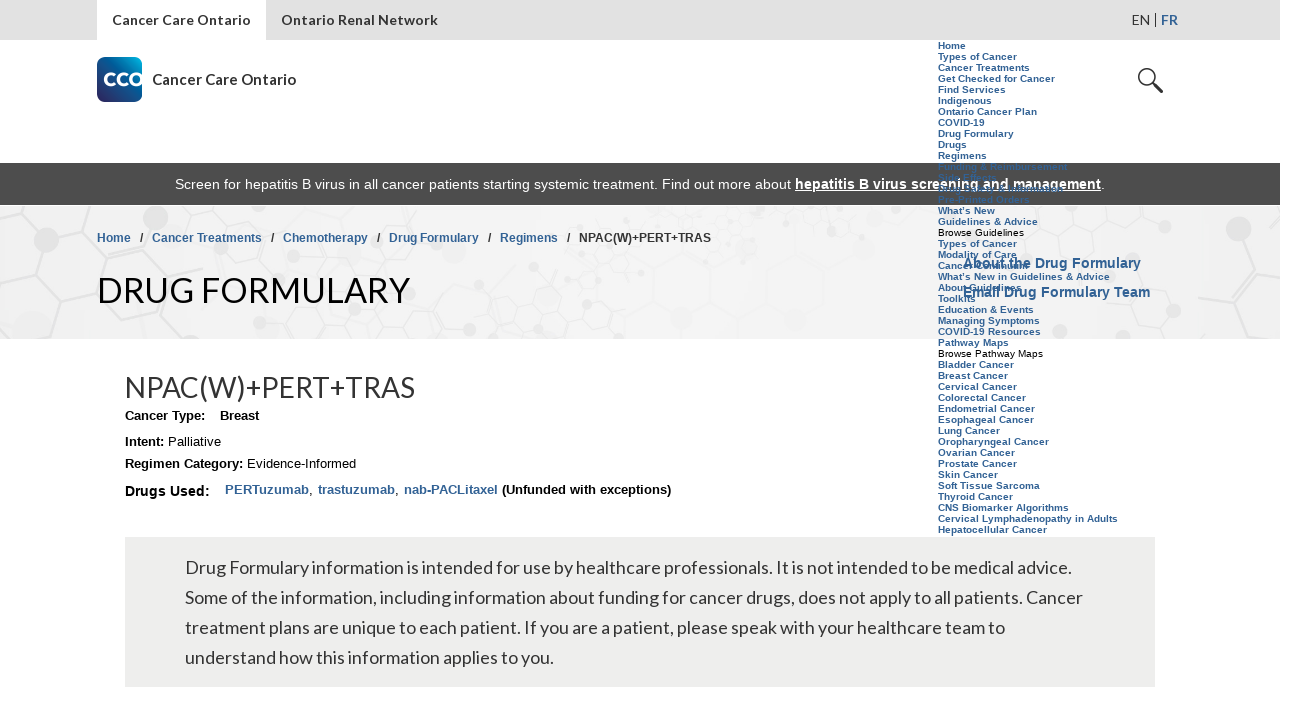

--- FILE ---
content_type: text/html; charset=utf-8
request_url: https://www.cancercareontario.ca/en/drugformulary/regimens/47366
body_size: 11492
content:
<!DOCTYPE html>
<!--[if IEMobile 7]><html class="iem7"  lang="en" dir="ltr"><![endif]-->
<!--[if lte IE 6]><html class="lt-ie9 lt-ie8 lt-ie7"  lang="en" dir="ltr"><![endif]-->
<!--[if (IE 7)&(!IEMobile)]><html class="lt-ie9 lt-ie8"  lang="en" dir="ltr"><![endif]-->
<!--[if IE 8]><html class="lt-ie9"  lang="en" dir="ltr"><![endif]-->
<!--[if (gte IE 9)|(gt IEMobile 7)]><!--><html  lang="en" dir="ltr" prefix="fb: http://www.facebook.com/2008/fbml content: http://purl.org/rss/1.0/modules/content/ dc: http://purl.org/dc/terms/ foaf: http://xmlns.com/foaf/0.1/ rdfs: http://www.w3.org/2000/01/rdf-schema# sioc: http://rdfs.org/sioc/ns# sioct: http://rdfs.org/sioc/types# skos: http://www.w3.org/2004/02/skos/core# xsd: http://www.w3.org/2001/XMLSchema#"><!--<![endif]-->

<head>
  <meta charset="utf-8" />
<script src="https://www.google.com/recaptcha/api.js?hl=en" async="async" defer="defer"></script>
<link rel="shortcut icon" href="https://www.cancercareontario.ca/sites/ccocancercare/themes/CCOp2/favicon.ico" type="image/vnd.microsoft.icon" />
  <title>Cancer Care Ontario | Cancer Care Ontario</title>

      <meta name="MobileOptimized" content="width">
    <meta name="HandheldFriendly" content="true">
    <meta name="viewport" content="width=device-width, initial-scale=1">
    <!--[if IEMobile]><meta http-equiv="cleartype" content="on"><![endif]-->

  <link rel="stylesheet" href="https://www.cancercareontario.ca/sites/ccocancercare/files/css/css_lQaZfjVpwP_oGNqdtWCSpJT1EMqXdMiU84ekLLxQnc4.css" media="all" />
<link rel="stylesheet" href="https://www.cancercareontario.ca/sites/ccocancercare/files/css/css_YSsVIePBYI0RSHuq2uWSJaeLjdHfiJXJh87KQeucWjU.css" media="all" />
<link rel="stylesheet" href="https://www.cancercareontario.ca/sites/ccocancercare/files/css/css_w7LwILsVjZvElR0ugdZa0hQQLiYX9pi_aG_yz5PSDE4.css" media="all" />
<link rel="stylesheet" href="https://www.cancercareontario.ca/sites/ccocancercare/files/css/css__G-wsaVqcr_Auidi4RQ-_D9RqZ4YbSd5oxR4VoMRy9E.css" media="all" />
<link rel="stylesheet" href="https://www.cancercareontario.ca/sites/ccocancercare/files/css/css_e_zNQ9sZNPXGap_bu04aoxzFmZt2PaU5PzexLSiW41Q.css" media="all" />
  <script src="https://www.cancercareontario.ca/sites/ccocancercare/files/js/js_Vh60KcznXhmt8ezXOLkhE5k0aEw2o_hde-0HG-PQX_0.js"></script>
<script src="https://www.cancercareontario.ca/sites/ccocancercare/files/js/js_Pt6OpwTd6jcHLRIjrE-eSPLWMxWDkcyYrPTIrXDSON0.js"></script>
<script src="https://www.cancercareontario.ca/sites/ccocancercare/files/js/js_CVvF_uVB-grwdScGmugDEVwm6HrzIgGQiCVkqylKZyg.js"></script>
<script src="https://www.cancercareontario.ca/sites/ccocancercare/files/js/js_H4cLI1G_0G_POVnWiEdfJq6oSwOGf24qJnZVrlNaKxg.js"></script>
<script src="https://www.cancercareontario.ca/sites/ccocancercare/files/js/js_ZgdqtK2M8jJwqgTTm0A8bQ6DCJzd7fKNEc14_s8utqc.js"></script>
<script src="https://www.cancercareontario.ca/sites/ccocancercare/files/googleanalytics/js?t5y004"></script>
<script>window.dataLayer = window.dataLayer || [];function gtag(){dataLayer.push(arguments)};gtag("js", new Date());gtag("set", "developer_id.dMDhkMT", true);gtag("config", "UA-84739652-1", {"groups":"default","anonymize_ip":true});gtag("config", "G-281F8E7520", {"groups":"default","anonymize_ip":true});</script>
<script>jQuery.extend(Drupal.settings, { "pathToTheme": "sites/ccocancercare/themes/CCOp2" });</script>
<script src="https://www.cancercareontario.ca/sites/ccocancercare/files/js/js_5DkDnEAdZkn-1ULjQpR4piXn7n_REEyVSkwbcEcsW3I.js"></script>
<script src="https://www.cancercareontario.ca/sites/ccocancercare/files/js/js_SEc0QwWLgcQhnDvvVknD6JnHCJwQde3H2FT0mudSHJU.js"></script>
<script>jQuery.extend(Drupal.settings, {"basePath":"\/","pathPrefix":"en\/","setHasJsCookie":0,"ajaxPageState":{"theme":"CCOp2","theme_token":"73IFX4gfqWVCwdfmBbHBQXkY7vtp8kZNplqz0kXOplI","jquery_version":"1.12","jquery_version_token":"f3Yxj086FbIWnIB8Y9pI_nZi24ap7ouMTGrNjwcsCf0","css":{"modules\/system\/system.base.css":1,"modules\/system\/system.menus.css":1,"modules\/system\/system.messages.css":1,"modules\/system\/system.theme.css":1,"modules\/aggregator\/aggregator.css":1,"sites\/all\/modules\/contrib\/colorbox_node\/colorbox_node.css":1,"modules\/comment\/comment.css":1,"modules\/field\/theme\/field.css":1,"modules\/node\/node.css":1,"sites\/all\/modules\/contrib\/search\/search.css":1,"sites\/all\/modules\/contrib\/site_alert\/css\/site-alert.css":1,"sites\/all\/modules\/contrib\/unlimitedfield_remove\/unlimitedfield_remove.css":1,"modules\/user\/user.css":1,"sites\/all\/modules\/contrib\/views\/css\/views.css":1,"sites\/all\/modules\/contrib\/ckeditor_image2\/ckeditor_image2.theme.css":1,"sites\/all\/modules\/contrib\/ckeditor_image2\/ckeditor_image2.responsive.css":1,"sites\/all\/modules\/contrib\/colorbox\/styles\/default\/colorbox_style.css":1,"sites\/all\/modules\/contrib\/ctools\/css\/ctools.css":1,"sites\/all\/modules\/contrib\/easychart\/modules\/easychart_wysiwyg\/plugins\/css\/plugin.css":1,"public:\/\/css\/menu_icons.css":1,"sites\/all\/modules\/contrib\/panels\/css\/panels.css":1,"sites\/all\/modules\/contrib\/tagclouds\/tagclouds.css":1,"sites\/all\/modules\/contrib\/field_collection\/field_collection.theme.css":1,"public:\/\/honeypot\/honeypot.css":1,"sites\/all\/modules\/contrib\/webform\/css\/webform.css":1,"modules\/locale\/locale.css":1,"sites\/ccocancercare\/themes\/CCOp2\/system.menus.css":1,"sites\/ccocancercare\/themes\/CCOp2\/system.messages.css":1,"sites\/ccocancercare\/themes\/CCOp2\/system.theme.css":1,"sites\/ccocancercare\/themes\/CCOp2\/css\/styles.css":1,"sites\/ccocancercare\/themes\/CCOp2\/less\/main.css.less":1,"sites\/ccocancercare\/themes\/CCOp2\/css\/flexslider\/flexslider.css":1,"public:\/\/cpn\/bean-drug-formulary-disclaimer.css":1,"public:\/\/cpn\/block-126.css":1},"js":{"sites\/all\/modules\/contrib\/addthis\/addthis.js":1,"\/\/s7.addthis.com\/js\/300\/addthis_widget.js":1,"public:\/\/google_tag\/language\/google_tag.en.script.js":1,"sites\/all\/modules\/contrib\/jquery_update\/replace\/jquery\/1.12\/jquery.min.js":1,"misc\/jquery-extend-3.4.0.js":1,"misc\/jquery-html-prefilter-3.5.0-backport.js":1,"misc\/jquery.once.js":1,"misc\/drupal.js":1,"sites\/all\/modules\/contrib\/jquery_update\/js\/jquery_browser.js":1,"misc\/form-single-submit.js":1,"misc\/ajax.js":1,"sites\/all\/modules\/contrib\/jquery_update\/js\/jquery_update.js":1,"sites\/all\/modules\/contrib\/admin_menu\/admin_devel\/admin_devel.js":1,"sites\/all\/modules\/contrib\/entityreference\/js\/entityreference.js":1,"sites\/all\/libraries\/colorbox\/jquery.colorbox-min.js":1,"sites\/all\/modules\/contrib\/colorbox\/js\/colorbox.js":1,"sites\/all\/modules\/contrib\/colorbox\/styles\/default\/colorbox_style.js":1,"sites\/all\/modules\/contrib\/colorbox\/js\/colorbox_load.js":1,"sites\/all\/modules\/contrib\/captcha\/captcha.js":1,"sites\/all\/modules\/contrib\/google_analytics\/googleanalytics.js":1,"https:\/\/www.cancercareontario.ca\/sites\/ccocancercare\/files\/googleanalytics\/js?t5y004":1,"0":1,"1":1,"sites\/all\/modules\/contrib\/better_exposed_filters\/better_exposed_filters.js":1,"sites\/all\/modules\/contrib\/field_group\/field_group.js":1,"misc\/textarea.js":1,"sites\/all\/modules\/contrib\/webform\/js\/webform.js":1,"misc\/progress.js":1,"sites\/all\/modules\/contrib\/colorbox_node\/colorbox_node.js":1,"sites\/ccocancercare\/themes\/CCOp2\/js\/flexslider\/jquery.flexslider-min.js":1,"sites\/ccocancercare\/themes\/CCOp2\/js\/flexslider\/slideshow.js":1,"sites\/ccocancercare\/themes\/CCOp2\/js\/jquery.blockUI.js":1,"sites\/ccocancercare\/themes\/CCOp2\/js\/script.js":1,"sites\/ccocancercare\/themes\/CCOp2\/js\/html5shim.js":1,"sites\/ccocancercare\/themes\/CCOp2\/js\/jquery1.js":1,"sites\/ccocancercare\/themes\/CCOp2\/js\/jquery2.js":1,"sites\/ccocancercare\/themes\/CCOp2\/js\/main.min.js":1,"sites\/ccocancercare\/themes\/CCOp2\/js\/tags-ellipsis.js":1,"sites\/ccocancercare\/themes\/CCOp2\/js\/jquery.dotdotdot.min.js":1,"sites\/ccocancercare\/themes\/CCOp2\/js\/cco.cancer.continuum.guidelines.js":1,"sites\/ccocancercare\/themes\/CCOp2\/js\/langChecker.js":1,"sites\/ccocancercare\/themes\/CCOp2\/js\/jQuery.cookie.js":1}},"colorbox":{"opacity":"0.85","current":"{current} of {total}","previous":"\u00ab Prev","next":"Next \u00bb","close":"Close","maxWidth":"98%","maxHeight":"98%","fixed":true,"mobiledetect":true,"mobiledevicewidth":"480px","file_public_path":"\/sites\/ccocancercare\/files","specificPagesDefaultValue":"admin*\nimagebrowser*\nimg_assist*\nimce*\nnode\/add\/*\nnode\/*\/edit\nprint\/*\nprintpdf\/*\nsystem\/ajax\nsystem\/ajax\/*"},"urlIsAjaxTrusted":{"\/en\/drugformulary\/regimens\/47366":true,"\/en\/search":true},"better_exposed_filters":{"views":{"regimens_cover":{"displays":{"page":{"filters":[]},"block_1":{"filters":[]},"block_2":{"filters":[]}}},"drug_cover_page1":{"displays":{"drug_monograph":{"filters":[]},"drug_infosheet":{"filters":[]}}},"related_regimens":{"displays":{"related_regimens":{"filters":[]},"related_regimens2":{"filters":[]},"related_safety":{"filters":[]},"related_safety2":{"filters":[]},"related_guidelines":{"filters":[]},"related_guidelines2":{"filters":[]},"related_guidelines3":{"filters":[]}}}},"datepicker":false,"slider":false,"settings":[],"autosubmit":false},"googleanalytics":{"account":["UA-84739652-1","G-281F8E7520"],"trackOutbound":1,"trackMailto":1,"trackDownload":1,"trackDownloadExtensions":"7z|aac|arc|arj|asf|asx|avi|bin|csv|doc(x|m)?|dot(x|m)?|exe|flv|gif|gz|gzip|hqx|jar|jpe?g|js|mp(2|3|4|e?g)|mov(ie)?|msi|msp|pdf|phps|png|ppt(x|m)?|pot(x|m)?|pps(x|m)?|ppam|sld(x|m)?|thmx|qtm?|ra(m|r)?|sea|sit|tar|tgz|torrent|txt|wav|wma|wmv|wpd|xls(x|m|b)?|xlt(x|m)|xlam|xml|z|zip","trackColorbox":1},"field_group":{"div":"full"},"addthis":{"async":1,"domready":0,"widget_url":"\/\/s7.addthis.com\/js\/300\/addthis_widget.js","addthis_config":{"pubid":"","services_compact":"email,more","services_exclude":"","data_track_clickback":false,"ui_508_compliant":true,"ui_click":false,"ui_cobrand":"","ui_delay":0,"ui_header_background":"","ui_header_color":"","ui_open_windows":false,"ui_use_css":false,"ui_use_addressbook":false,"ui_language":"en"},"addthis_share":{"templates":{"twitter":"{{title}} {{url}} via @AddThis"}}},"colorbox_node":{"width":"600px","height":"600px"}});</script>
      <!--[if lt IE 9]>
    <script src="/sites/all/themes/zen/js/html5-respond.js"></script>
    <![endif]-->
    
</head>
<body class="html not-front not-logged-in no-sidebars page-drugformulary page-drugformulary-regimens page-drugformulary-regimens- page-drugformulary-regimens-47366 i18n-en section-drugformulary page-views" >
<div id="load-wrap">   
    <div class="region region-page-top">
    <noscript aria-hidden="true"><iframe src="https://www.googletagmanager.com/ns.html?id=GTM-PMS33SS" height="0" width="0" style="display:none;visibility:hidden"></iframe></noscript>  </div>
  <div class="ie8warning">
    <div class="container">
        You are using an outdated browser. We suggest you update your browser for a better experience. <a href="http://windows.microsoft.com/En-ca/internet-explorer/download-ie" target="_blank" aria-label="Visit Microsoft�s Website">Click here</a> for update.
        <br>
        <a href="#" class="close">Close this notification.</a>
    </div>
</div>
<div class="container">
    <a href="#main-content" id="skipToMainContent">Skip to main content</a>
    <a href="#searchFilter" id="skipToSearch">Skip to search</a>
</div>
<!-- <div class="cco-parent-site"> -->
      <div class="wrapper">
        
                    <div class="global-nav">
                <div class="container">
                    <div id="block-menu-menu-global-navigation" class="block block-menu global-nav-menu  block-menu-menu-global-navigation first odd" role="navigation">

      
  <ul class="menu"><li class="menu__item is-leaf is-active first leaf cancer-care-ontario active"><a href="/en" class="menu__link">Cancer Care Ontario</a></li>
<li class="menu__item is-leaf last leaf ontario-renal-network"><a href="http://www.ontariorenalnetwork.ca" class="menu__link">Ontario Renal Network</a></li>
</ul></div><div id="block-locale-language" class="block block-locale language-toggle langs  block-locale-language last even" role="complementary">

      
  <ul class="language-switcher-locale-url"><li class="en first active"><a href="/en/drugformulary/regimens/47366" class="language-link active" xml:lang="en">EN</a></li>
<li class="fr last"><a href="/fr/drugformulary/regimens/47366" class="language-link" xml:lang="fr">FR</a></li>
</ul></div>                </div>
            </div>
            <div class="clearfloat"></div>
<header class="header container" id="header" role="banner">
        <a href="/en" title="Home" rel="home" class="logo" id="logo"><img src="https://www.cancercareontario.ca/sites/ccocancercare/files/logo.png" alt="Home" class="header__logo-image" /><span class="cco-slogan">Cancer Care Ontario</span></a>
      
    <div class="right-panel">
        <div id="block-menu-block-2" class="block block-menu-block accessible-main-menu cco-main-nav  block-menu-block-2 first last odd" role="navigation">

      
  <div class="content"><div class="mobile-nav-trigger">
    <a href="" class="hamburger-icon">Open Navigation</a>
    <a href="" class="close-icon">Close Navigation</a>
</div>
<div id="richard-2" class="menu-block-wrapper menu-block-2 menu-name-menu-main-navigation parent-mlid-0 menu-level-1 scroll-container">
  <ul class="menu"><li class="menu__item is-expanded first expanded menu-mlid-15541"><a href="/en" class="menu__link">Home</a><ul class="menu"><li class="menu__item is-leaf first leaf menu-mlid-15546"><a href="/en/types-of-cancer" class="menu__link">Types of Cancer</a></li>
<li class="menu__item is-leaf leaf menu-mlid-15551"><a href="/en/cancer-treatments" class="menu__link">Cancer Treatments</a></li>
<li class="menu__item is-leaf leaf menu-mlid-15556"><a href="/en/get-checked-cancer" class="menu__link">Get Checked for Cancer</a></li>
<li class="menu__item is-leaf leaf menu-mlid-15561"><a href="/en/find-cancer-services" class="menu__link">Find Services</a></li>
<li class="menu__item is-leaf leaf menu-mlid-15566"><a href="/en/resources-first-nations-inuit-metis" class="menu__link">Indigenous</a></li>
<li class="menu__item is-leaf leaf menu-mlid-32221"><a href="/en/cancerplan" class="menu__link">Ontario Cancer Plan</a></li>
<li class="menu__item is-leaf last leaf menu-mlid-42036"><a href="/en/covid19-cancer" class="menu__link">COVID-19</a></li>
</ul></li>
<li class="menu__item is-expanded is-active-trail expanded active-trail menu-mlid-15571"><a href="/en/cancer-treatments/chemotherapy/drug-formulary" class="menu__link is-active-trail active-trail">Drug Formulary</a><ul class="menu"><li class="menu__item is-leaf first leaf menu-mlid-15576"><a href="/en/drugformulary/drugs" class="menu__link">Drugs</a></li>
<li class="menu__item is-leaf is-active-trail leaf active-trail menu-mlid-15581"><a href="/en/drugformulary/regimens" class="menu__link is-active-trail active-trail">Regimens</a></li>
<li class="menu__item is-leaf leaf menu-mlid-15586"><a href="/en/cancer-treatments/chemotherapy/funding-reimbursement" class="menu__link">Funding &amp; Reimbursement</a></li>
<li class="menu__item is-leaf leaf menu-mlid-15591"><a href="/en/cancer-treatments/chemotherapy/symptoms-side-effects" class="menu__link">Side Effects</a></li>
<li class="menu__item is-leaf leaf menu-mlid-16416"><a href="/en/drug-formulary/drug-safety-information" class="menu__link">Drug Safety &amp; Information</a></li>
<li class="menu__item is-leaf leaf menu-mlid-15596"><a href="/en/drugformulary/preprinted-orders" class="menu__link">Pre-Printed Orders</a></li>
<li class="menu__item is-leaf last leaf menu-mlid-15601"><a href="/en/drugformulary/new" class="menu__link">What’s New</a></li>
</ul></li>
<li class="menu__item is-expanded expanded menu-mlid-15606"><a href="/en/guidelines-advice" class="menu__link">Guidelines &amp; Advice</a><ul class="menu"><li class="menu__item is-expanded first expanded menu-mlid-15621"><span class="menu__link nolink" tabindex="0">Browse Guidelines</span><ul class="menu"><li class="menu__item is-leaf first leaf menu-mlid-15626"><a href="/en/guidelines-advice/types-of-cancer" class="menu__link">Types of Cancer</a></li>
<li class="menu__item is-leaf leaf menu-mlid-15631"><a href="/en/guidelines-advice/modality" class="menu__link">Modality of Care</a></li>
<li class="menu__item is-leaf leaf menu-mlid-15636"><a href="/en/guidelines-advice/cancer-continuum" class="menu__link">Cancer Continuum</a></li>
<li class="menu__item is-leaf leaf menu-mlid-15646"><a href="/en/guidelines-advice/new" class="menu__link">What’s New in Guidelines &amp; Advice</a></li>
<li class="menu__item is-leaf last leaf menu-mlid-15656"><a href="/en/guidelines-advice/about" class="menu__link">About Guidelines</a></li>
</ul></li>
<li class="menu__item is-leaf leaf menu-mlid-15661"><a href="/en/guidelines-advice/toolkits" class="menu__link">Toolkits</a></li>
<li class="menu__item is-leaf leaf menu-mlid-15666"><a href="/en/guidelines-advice/education-events" class="menu__link">Education &amp; Events</a></li>
<li class="menu__item is-leaf leaf menu-mlid-15671"><a href="/en/symptom-management" class="menu__link">Managing Symptoms</a></li>
<li class="menu__item is-leaf last leaf menu-mlid-43616"><a href="/en/guidelines-advice/covid19-resources" class="menu__link">COVID-19 Resources</a></li>
</ul></li>
<li class="menu__item is-expanded expanded menu-mlid-15676"><a href="/en/pathway-maps" class="menu__link">Pathway Maps</a><ul class="menu"><li class="menu__item is-expanded first last expanded menu-mlid-15681"><span class="menu__link nolink" tabindex="0">Browse Pathway Maps</span><ul class="menu"><li class="menu__item is-leaf first leaf menu-mlid-15686"><a href="/en/pathway-maps/bladder-cancer" class="menu__link">Bladder Cancer</a></li>
<li class="menu__item is-leaf leaf menu-mlid-43691"><a href="/en/pathway-maps/breast-cancer" class="menu__link">Breast Cancer</a></li>
<li class="menu__item is-leaf leaf menu-mlid-15696"><a href="/en/pathway-maps/cervical-cancer" class="menu__link">Cervical Cancer</a></li>
<li class="menu__item is-leaf leaf menu-mlid-15701"><a href="/en/pathway-maps/colorectal-cancer" class="menu__link">Colorectal Cancer</a></li>
<li class="menu__item is-leaf leaf menu-mlid-15706"><a href="/en/pathway-maps/endometrial-cancer" class="menu__link">Endometrial Cancer</a></li>
<li class="menu__item is-leaf leaf menu-mlid-34396"><a href="/en/pathway-maps/esophageal-cancer" class="menu__link">Esophageal Cancer</a></li>
<li class="menu__item is-leaf leaf menu-mlid-15711"><a href="/en/pathway-maps/lung-cancer" class="menu__link">Lung Cancer</a></li>
<li class="menu__item is-leaf leaf menu-mlid-21626"><a href="/en/pathway-maps/oropharyngeal-cancer" class="menu__link">Oropharyngeal Cancer</a></li>
<li class="menu__item is-leaf leaf menu-mlid-15721"><a href="/en/pathway-maps/ovarian-cancer" class="menu__link">Ovarian Cancer</a></li>
<li class="menu__item is-leaf leaf menu-mlid-15726"><a href="/en/pathway-maps/prostate-cancer" class="menu__link">Prostate Cancer</a></li>
<li class="menu__item is-leaf leaf menu-mlid-43266"><a href="/en/pathway-maps/skin-cancer" class="menu__link">Skin Cancer</a></li>
<li class="menu__item is-leaf leaf menu-mlid-17851"><a href="/en/pathway-maps/soft-tissue-sarcoma" class="menu__link">Soft Tissue Sarcoma</a></li>
<li class="menu__item is-leaf leaf menu-mlid-15731"><a href="/en/pathway-maps/thyroid-cancer" class="menu__link">Thyroid Cancer</a></li>
<li class="menu__item is-leaf leaf menu-mlid-51346"><a href="/en/pathway-maps/cns-reflexive-biomarker-testing-algorithms" class="menu__link">CNS Biomarker Algorithms</a></li>
<li class="menu__item is-leaf leaf menu-mlid-50761"><a href="/en/pathway-maps/cervical-lymphadenopathy" class="menu__link">Cervical Lymphadenopathy in Adults </a></li>
<li class="menu__item is-leaf leaf menu-mlid-50876"><a href="/en/pathway-maps/hepatocellular-cancer" class="menu__link">Hepatocellular Cancer</a></li>
<li class="menu__item is-leaf last leaf menu-mlid-51261"><a href="/en/pathway-maps/thymic-cancer" class="menu__link">Thymic Cancer</a></li>
</ul></li>
</ul></li>
<li class="menu__item is-expanded last expanded menu-mlid-15736"><a href="/en/data-research" class="menu__link">Data &amp; Research</a><ul class="menu"><li class="menu__item is-leaf first leaf menu-mlid-15791"><a href="/en/data-research/accessing-data" class="menu__link">Accessing Data</a></li>
<li class="menu__item is-leaf leaf menu-mlid-15741"><a href="/en/data-research/view-data" class="menu__link">View Data</a></li>
<li class="menu__item is-leaf leaf menu-mlid-15746"><a href="/en/data-research/submitting-data" class="menu__link">Submitting Data</a></li>
<li class="menu__item is-leaf leaf menu-mlid-15751"><a href="/en/data-research/our-research" class="menu__link">Our Research</a></li>
<li class="menu__item is-leaf last leaf menu-mlid-15756"><a href="/en/data-research/funding-opportunities" class="menu__link">Funding Opportunities</a></li>
</ul></li>
</ul></div></div>
</div>        <div class="search cco-header-search" role="search">
            <a href="javascript;:" class="search-icon">Open Search</a>
            <a href="javascript;:" class="close-icon">Close Search</a>
            <div class="mobile-nav-trigger">
                <a href="javascript;:" class="hamburger-icon">Open Navigation</a>
                <a href="javascript;:" class="close-icon">Close Navigation</a>
            </div>
            <div class="scroll-container">
                <div class="level2 searchlevel">
                    <div class="global-search-block">
                        <form action="/en/search" method="get" id="views-exposed-form-search-two-page" accept-charset="UTF-8"><div><div class="views-exposed-form home-search">
  <div class="views-exposed-widgets clearfix">
          <div id="edit-nav-field-type-of-contents-wrapper" class="views-exposed-widget views-widget-filter-nav_field_type_of_contents">
        
                <div class="views-widget">
          <div class="form-item form-type-select form-item-nav-field-type-of-contents">
 <select id="edit-nav-field-type-of-contents" name="nav_field_type_of_contents" class="form-select"><option value="All" selected="selected">All</option><option value="1">Drug Formulary</option><option value="2">Guidelines and Advice</option><option value="3">Data</option><option value="4">Cancer Care Ontario</option><option value="5">General Cancer Info</option><option value="6">Pathway Maps</option></select>
</div>
        </div>
              </div>
          <div id="edit-nav-search-wrapper" class="views-exposed-widget views-widget-filter-search_api_views_fulltext">
        
                <div class="views-widget">
          <div class="form-item form-type-textfield form-item-nav-search">
 <input type="text" id="edit-nav-search" name="nav-search" value="" size="30" maxlength="128" class="form-text" />
</div>
        </div>
              </div>
              <div class="views-exposed-widget views-widget-sort-by">
        <div class="form-item form-type-select form-item-sort-by">
  <label for="edit-sort-by">Sort by </label>
 <select id="edit-sort-by" name="sort_by" class="form-select"><option value="search_api_relevance" selected="selected">Most Relevant</option><option value="title">Letter (A-Z)</option><option value="field_universal_date">Most Recent</option></select>
</div>
      </div>
      <div class="views-exposed-widget views-widget-sort-order">
              </div>
                <div class="views-exposed-widget views-submit-button filter-apply">
      <input type="submit" id="edit-submit-search-two" value="Apply" class="form-submit" />    </div>
      </div>
</div>
</div></form>                    </div>
                </div>
            </div>
        </div>
    </div><!-- close right-panel -->
</header>
<div class="clearfloat"></div> 
<div id="main" class="generic-page">
                  <div class="region region-lang-note">
      <div class="region region-lang-note">
    <div id="block-block-126" class="block block-block notification-bar container  block-block-126 first last odd">

      
  <p>Screen for hepatitis B virus in all cancer patients starting systemic treatment. Find out more about <a href="/en/guidelines-advice/types-of-cancer/72931">hepatitis B virus screening and management</a>.</p>
</div>  </div>
  </div>
                    <div class="title-bar">
            <div class="container">
                <div class="page-description">
                    <nav class="breadcrumb" role="navigation"><h2 class="element-invisible">You are here</h2><ol><li><a href="/en">Home</a>&nbsp;&nbsp;  /  &nbsp;&nbsp;</li><li><a href="/en/cancer-treatments">Cancer Treatments</a>&nbsp;&nbsp;  /  &nbsp;&nbsp;</li><li><a href="/en/cancer-treatments/chemotherapy">Chemotherapy</a>&nbsp;&nbsp;  /  &nbsp;&nbsp;</li><li><a href="/en/content/drug-formulary">Drug Formulary</a>&nbsp;&nbsp;  /  &nbsp;&nbsp;</li><li><a href="/en/drugformulary/regimens">Regimens</a>&nbsp;&nbsp;  /  &nbsp;&nbsp;</li><li>NPAC(W)+PERT+TRAS</li></ol></nav>                      <div class="region region-persistent-header">
      <div class="region region-persistent-header">
    <div id="block-bean-drug-formulary" class="block block-bean  block-bean-drug-formulary first last odd">
  <div class="entity entity-bean bean-persistent-header clearfix" about="/en/block/drug-formulary">
      <div class="content">
    <div class="field field-name-title-field field-type-text field-label-hidden description clearfix">
            <span class="field-item even">
          Drug Formulary        </span>
      </div>
<div class="links">              <a href="https://www.cancercareontario.ca/en/cancer-treatments/chemotherapy/drug-formulary/about">About the Drug Formulary</a>                <a href="https://www.cancercareontario.ca/en/node/66036">Email Drug Formulary Team</a>      </div>  </div>
</div>
</div>  </div>
  </div>
                </div>
            </div><!-- close container -->
        </div><!-- close persistent header -->
                    <div class="ts-breaker">
    </div><!-- close ts-breaker -->
        <div class="container search-form-container">
        <div class="search-form-wrapper">
        </div>
    </div>
        <div id="content" class="main-content column container" role="main">
                <div class=" page-content content-container">
                <a id="main-content"></a>
                        <div  class="main-container" >
                                                                                                                        


    <div class="ts-wrapper">
            <div class="container">
                <div class="content">
                                            <div class="view-content">
                            <div class="views-row views-row-1 views-row-odd views-row-first views-row-last">
    

<div class="ts-main-info">
        <div>
	        <h1>NPAC(W)+PERT+TRAS</h1>        </div>
        <div class="ts-p">
                    <div class="druginstance tags-container funding">
                <div class="tags-list">
                <div class="drugfplabel"><strong>Cancer Type: </strong></div><div class="drugfunding tag-item funding-tag"><strong><span>Breast</span></strong></div>                <div class="tag-item funding-tag loadMore show"><a class="tag" href="">Show More<span class="visuallyHidden"> Show more tags</span></a></div>
		        <div class="tag-item showLess"><a class="tag" href="">, Show Less<span class="visuallyHidden"> Show fewer tags</span></a></div>
                </div><!-- close tags-list -->
            </div>
                    <div style="clear: both;">
                <strong>Intent: </strong><span>Palliative</span>            </div>
            <div style="clear: both;">
                            </div>
			<div style="clear: both;">
                <strong>Regimen Category: </strong><span>Evidence-Informed</span>            </div>
        </div>

          	

        <div class="tags-container">
                <div class="tags-list">
                    <div class="drugfplabel"><strong>Drugs Used: </strong></div><div class="tag-item drugused drug-tag"><a href="/drugformulary/drugs/PERTuzumab">PERTuzumab</a>, </div><div class="tag-item drugused drug-tag"><a href="/drugformulary/drugs/trastuzumab">trastuzumab</a>, </div><div class="tag-item drugused drug-tag"><a href="/drugformulary/drugs/nab-PACLitaxel">nab-PACLitaxel</a><span class="qbptype"> (Unfunded with exceptions)</span></div>                    <div class="tag-item funding-tag loadMore show"><a class="tag" href="">Show More<span class="visuallyHidden"> Show more tags</span></a></div>
		            <div class="tag-item showLess"><a class="tag" href="">, Show Less<span class="visuallyHidden"> Show fewer tags</span></a></div>
                </div><!-- close tag-list -->
            </div><!-- close tags-container -->
</div><!-- close ts-main-info-->
  </div>
                        </div>
                                          <div id="block-bean-drug-formulary-disclaimer" class="block block-bean well-intro wi-disclaimer  block-bean-drug-formulary-disclaimer first odd">
  <div class="entity entity-bean bean-standard-text clearfix" about="/en/block/drug-formulary-disclaimer">
      <div class="content">
                  <p>Drug Formulary information is intended for use by healthcare professionals. It is not intended to be medical advice. Some of the information, including information about funding for cancer drugs, does not apply to all patients. Cancer treatment plans are unique to each patient. If you are a patient, please speak with your healthcare team to understand how this information applies to you.</p>        </div>
</div>
</div>                </div><!-- close content -->
            </div><!-- close container -->
    </div><!-- close ts-wrapper -->      

        <div id="content" class="page-content" role="main">
            <div class="productGroup">
                    <div id="block-views-regimens-cover-block-1" class="block block-views monograph product  block-views-regimens-cover-block-1 first odd">

      
  <div class="view view-regimens-cover view-id-regimens_cover view-display-id-block_1 view-dom-id-2f64263922862a09167eefc4987bd367">
        
  
  
      <div class="view-content">
        <div class="views-row views-row-1 views-row-odd views-row-first views-row-last">
    <div>
	<h2>Regimen Monograph</h2></div>

<div>
	<span  property="dc:date" datatype="xsd:dateTime" content="2023-11-15T00:00:00-05:00" class="date-display-single">Nov 2023</span></div>
<div>
	<a href="/en/drugformulary/regimens/monograph/47366" title="View Monograph" class="btn orange"><strong>View Monograph</strong></a></div>
<div class="cover-book-main">
	<div class="tc-wrapper">
				<div class="tc-btn">
					<a class="tc-trigger" href="javascript:;" title="click to toggle Table of Contents">Table of Contents</a>
				</div>
				<div class="hide tc-list" role="alert">
					<a href="monograph/47366#RegimenName">Regimen Name</a>
					<a href="monograph/47366#DrugRegimen">Drug Regimen</a>
					<a href="monograph/47366#CycleFrequency">Cycle Frequency</a>
					<a href="monograph/47366#PremedicationandSupportiveMeasures"> Premedication and Supportive Measures</a>
					<a href="monograph/47366#DoseModifications">Dose Modifications</a>
					<a href="monograph/47366#AdverseEffects">Adverse Effects</a>
					<a href="monograph/47366#Interactions">Interactions</a>
					<a href="monograph/47366#DrugAdministrationandSpecialPrecautions">Drug Administration and Special Precautions</a>
					<a href="monograph/47366#RecommendedClinicalMonitoring">Recommended Clinical Monitoring</a>
					<a href="monograph/47366#AdministrativeInformation">Administrative Information</a>
					<a href="monograph/47366#References">References</a>
					<a href="monograph/47366#OtherNotes">Other Notes</a>  
					<a href="monograph/47366#Disclaimer">Disclaimer</a>  
				</div>
			</div>
			</div>
<div>
	<div class="cover-btn-wrapper dfc-m"><span class="file"><img alt="pdf download" class="file-icon" src="/sites/ccocancercare/themes/CCOp2/images/icons/application-pdf.png" title="application/pdf" /> <a href="https://www.cancercareontario.ca/system/files_force/NPACWPERTTRAS_BR_P.pdf?download=1" type="application/pdf; length=258604">NPACWPERTTRAS_BR_P.pdf</a></span></div></div>

  </div>
    </div>
  
  
  
  
  
  
</div></div>                    <div id="block-views-regimens-cover-block-2" class="block block-views infosheet product  block-views-regimens-cover-block-2 first odd">

        <h2 class="block__title block-title">Patient Info Sheet</h2>
    
  <div class="view view-regimens-cover view-id-regimens_cover view-display-id-block_2 view-dom-id-23a1b304f1c8ae01dbdcdc39edf2a816">
        
  
  
      <div class="view-empty">
      <p><em>Please see Drugs Used for related Patient Information Sheets. Patient Information Sheets are not yet available for this regimen.</em></p>
    </div>
  
  
  
  
  
  
</div></div>            </div><!-- close productGroup -->
        </div><!-- close page-content -->
      
        <div class="cover-feature-lable">
            <h2 class="featuredHeading">You might also be interested in</h2>
        </div><!-- close featured content -->


    <div class="view view-regimens-cover view-id-regimens_cover view-display-id-page view-dom-id-6ca2045ef5bc79ddb1043c3fff24e16c">
        
  
  
  
  
  
  
  
</div>                    </div><!-- close main container -->
    </div><!-- close page-content -->
                    <div class="featured-content spotlights">
                <div id="block-views-0b180fa6e5d2aaec3b252582b67bdac2" class="block block-views featured-box  block-views-0b180fa6e5d2aaec3b252582b67bdac2 first odd">

      
  <div class="view view-related-regimens view-id-related_regimens view-display-id-related_regimens view-dom-id-6e7e0acccff5156ebbde2f414da4f140">

    <div class="related-content-container">
                <div class="view-content">
              <div class="views-row views-row-1 views-row-odd views-row-first views-row-last">
      
  <div>        <h3>ANAS</h3>  </div>  
  <div>        <p><a href="/en/drugformulary/regimens/44521">View Regimen</a></p>  </div>  </div>
        </div>
        </div><!--close related-content-container -->
    
          
  
  
  
  
  
  
</div>
</div><div id="block-views-7f2a90fc964530cf52d27635584430ce" class="block block-views featured-box  block-views-7f2a90fc964530cf52d27635584430ce even">

      
  <div class="view view-related-regimens view-id-related_regimens view-display-id-related_regimens2 view-dom-id-5ad4824c12ca41d1829d191318f9832e">

    
    <div class="related-content-container">
                <div class="view-content">
              <div class="views-row views-row-1 views-row-odd views-row-first views-row-last">
      
  <div>        <h3>ANAS</h3>  </div>  
  <div>        <p><a href="/en/drugformulary/regimens/44526">View Regimen</a></p>  </div>  </div>
        </div>
        </div><!--close related-content-container -->
    
          
  
  
  
  
  
  
</div>
</div><div id="block-bean-related-content-symptom-manage" class="block block-bean featured-box  block-bean-related-content-symptom-manage odd">
  <div class="entity entity-bean bean-related-content clearfix" about="/en/block/related-content---symptom-manage">
      <div class="content">
    <div class="field-collection-container clearfix"><div class="field field-name-field-link-farm field-type-field-collection field-label-hidden spotlights clearfix">
              <div class="field-collection-view clearfix view-mode-full field-collection-view-final"><div  about="/en/field-collection/field-link-farm/2721">
  <div class="content">
    <div class="feature-wrapper spotlight">            <h3 class="field-item even">
          Symptom Management        </h3>
                  <p class="field-item even">
          <p>Many people living with cancer experience nausea, diarrhea and other symptoms from their treatment or disease.</p>
        </p>
                  <p class="field-item even">
          <a href="https://www.cancercareontario.ca/en/symptom-management">View Symptom Management</a>        </p>
      </div>  </div>
</div>
</div>      </div>
</div>  </div>
</div>
</div><div id="block-bean-related-content-safety-and-adv" class="block block-bean featured-box  block-bean-related-content-safety-and-adv even">
  <div class="entity entity-bean bean-related-content clearfix" about="/en/block/related-content---safety-and-adv">
      <div class="content">
    <div class="field-collection-container clearfix"><div class="field field-name-field-link-farm field-type-field-collection field-label-hidden spotlights clearfix">
              <div class="field-collection-view clearfix view-mode-full field-collection-view-final"><div  about="/en/field-collection/field-link-farm/2726">
  <div class="content">
    <div class="feature-wrapper spotlight">            <h3 class="field-item even">
          Drug Safety and Administration        </h3>
                  <p class="field-item even">
          <div>
<p>Find documents on drug safety and administration for healthcare providers, including calculations and recommendations.</p>
</div>
        </p>
                  <p class="field-item even">
          <a href="https://www.cancercareontario.ca/en/drug-formulary/drug-safety-information">View Drug Safety and Administration</a>        </p>
      </div>  </div>
</div>
</div>      </div>
</div>  </div>
</div>
</div>            </div>
        </div><!-- close container -->
    <div class="bottom-break">
    </div><!-- close bottom-break-->
    </div><!-- close generic-page -->

<div class="clearfloat"></div>
<footer>
    <div class="footer-bar">
        <div class="container">
            <div class="beta-form-trigger-wrapper" id="feedback-footer-trigger"><a class="colorbox-node" data-inner-height="600" data-inner-width="600" href="/node/31816?width=600&amp;height=600" role="link">Feedback</a></div>            <div class="footer-tip desktop">
                You're visiting <strong>Cancer Care Ontario</strong> 
<span class="popup modal-trigger" tabindex=""> 
    <a aria-expanded="false" class="popup-trigger jquery-once-2-processed" href="javascript:void(0)">
        <span class="question-icon">CCO tips</span>
    </a><button class="accessible-popup" aria-expanded="false">Open<span class="visuallyHidden"> 
        CCO tips
    </span></button><button class="accessible-popup collapse" aria-expanded="false">Close<span class="visuallyHidden"> 
        CCO tips
    </span></button><button class="accessible-popup" aria-expanded="false">Open<span class="visuallyHidden"> 
        CCO tips
    </span><span class="visuallyHidden"> 
        CCO tips
    </span></button><button class="accessible-popup collapse" aria-expanded="false">Close<span class="visuallyHidden"> 
        CCO tips
    </span><span class="visuallyHidden"> 
        CCO tips
    </span></button><button class="accessible-popup" aria-expanded="false">Open<span class="visuallyHidden"> 
        CCO tips
    </span><span class="visuallyHidden"> 
        CCO tips
    </span><span class="visuallyHidden"> 
        CCO tips
    </span></button><button class="accessible-popup collapse" aria-expanded="false">Close<span class="visuallyHidden"> 
        CCO tips
    </span><span class="visuallyHidden"> 
        CCO tips
    </span><span class="visuallyHidden"> 
        CCO tips
    </span></button><button class="accessible-popup" aria-expanded="false">Open<span class="visuallyHidden"> 
        CCO tips
    </span><span class="visuallyHidden"> 
        CCO tips
    </span><span class="visuallyHidden"> 
        CCO tips
    </span><span class="visuallyHidden"> 
        CCO tips
    </span></button><button class="accessible-popup collapse" aria-expanded="false">Close<span class="visuallyHidden"> 
        CCO tips
    </span><span class="visuallyHidden"> 
        CCO tips
    </span><span class="visuallyHidden"> 
        CCO tips
    </span><span class="visuallyHidden"> 
        CCO tips
    </span></button>
    <button aria-expanded="false" class="accessible-popup">Open<span class="visuallyHidden"> CCO tips</span><span class="visuallyHidden"> 
        CCO tips
    </span><span class="visuallyHidden"> 
        CCO tips
    </span><span class="visuallyHidden"> 
        CCO tips
    </span><span class="visuallyHidden"> 
        CCO tips
    </span></button>
    <button aria-expanded="false" class="accessible-popup collapse">Close<span class="visuallyHidden"> CCO tips</span><span class="visuallyHidden"> 
        CCO tips
    </span><span class="visuallyHidden"> 
        CCO tips
    </span><span class="visuallyHidden"> 
        CCO tips
    </span><span class="visuallyHidden"> 
        CCO tips
    </span></button> 
    <span class="popup-content" aria-hidden="true" style="">
        <span class="content-container">
            <em class="title" tabindex="-1">Understanding CCO</em>
            <a href="" class="close jquery-once-1-processed jquery-once-2-processed">Close reference</a>
            <span class="scroll-container">
                <span class="content">
                    
                    <div class="content-block cco-main">
                        <p class="heading">Cancer Care Ontario</p>
                        <p class="content">Cancer Care Ontario is the Ontario government’s principal cancer advisor and a division of CCO.&nbsp;</p>
                    </div>
                    <span class="content-block cco-orn">
                        <p class="heading">Ontario Renal Network</p>
                        <p class="content">
                            The Ontario Renal Network advises the Ontario government on chronic kidney disease and is a division of CCO.
                        </p>
                        <p>
                            <a href="https://www.renalnetwork.on.ca" target="_blank" class="jquery-once-1-processed external jquery-once-2-processed jquery-once-3-processed">
                                Visit the Ontario Renal Network
                            </a>
                        </p>
                    </span>
                </span>
            </span>
        </span>
        <span class="arrow"></span>
    </span>            
</span>            </div>
            <div class="language-toggle mobile">
                                <ul class="language-switcher-locale-url"><li class="en first active"><a href="/en/drugformulary/regimens/47366" class="language-link active" xml:lang="en">EN</a></li>
<li class="fr last"><a href="/fr/drugformulary/regimens/47366" class="language-link" xml:lang="fr">FR</a></li>
</ul>            </div>
            <div class="socialMedia">
                  <div class="block-image">
    <a href="https://twitter.com/OntarioHealthOH" class="imageblock-link" target="_blank"><img class="imageblock-image" typeof="foaf:Image" src="https://www.cancercareontario.ca/sites/ccocancercare/files/imageblock/twitter-icon.png" alt="Twitter, opens in a new window." title="Visit our Twitter page. Opens in a new window." /></a>  </div>

                  <div class="block-image">
    <a href="https://www.facebook.com/OntarioHealthOH" class="imageblock-link" target="_blank"><img class="imageblock-image" typeof="foaf:Image" src="https://www.cancercareontario.ca/sites/ccocancercare/files/imageblock/facebook-icon.png" alt="Facebook, opens in a new window." title="Visit our Facebook page. Opens in a new window." /></a>  </div>

                  <div class="block-image">
    <a href="https://ca.linkedin.com/company/ontariohealth" class="imageblock-link" target="_blank"><img class="imageblock-image" typeof="foaf:Image" src="https://www.cancercareontario.ca/sites/ccocancercare/files/imageblock/linkedin-icon.png" alt="LinkedIn, opens in a new window." title="Visit our LinkedIn page. Opens in a new window." /></a>  </div>

                  <div class="block-image">
    <a href="/en/blog/feed" class="imageblock-link" target="_blank"><img class="imageblock-image" typeof="foaf:Image" src="https://www.cancercareontario.ca/sites/ccocancercare/files/imageblock/rss-icon-white.png" alt="Blog RSS Feed" title="Blog RSS Feed" /></a>  </div>

            </div>
        </div><!-- close container -->
    </div><!-- close footer-bar -->
    <div class="container">
        <div class="sitemap">
            <ul class="menu"><li class="menu__item is-expanded first expanded"><span title="" class="menu__link nolink" tabindex="0">Cancer Care Ontario</span><ul class="menu"><li class="menu__item is-leaf first leaf"><a href="/en/cancer-care-ontario/about-us" class="menu__link">About Us</a></li>
<li class="menu__item is-leaf leaf"><a href="/en/cancerplan5" class="menu__link">Ontario Cancer Plan</a></li>
<li class="menu__item is-leaf leaf"><a href="/en/cancer-care-ontario/programs" class="menu__link">Programs</a></li>
<li class="menu__item is-leaf leaf"><a href="/en/cancer-care-ontario/volunteer-opportunities" class="menu__link">Volunteer</a></li>
<li class="menu__item is-leaf leaf"><a href="/en/cancer-care-ontario/about-us/clinician-engagement" class="menu__link">Clinician Engagement</a></li>
<li class="menu__item is-leaf last leaf"><a href="/en/blog" class="menu__link">Blog</a></li>
</ul></li>
<li class="menu__item is-expanded expanded"><span title="" class="menu__link nolink" tabindex="0">Resources For</span><ul class="menu"><li class="menu__item is-leaf first leaf"><a href="/en/resources-primary-care-providers" class="menu__link">Primary Care Providers</a></li>
<li class="menu__item is-leaf leaf"><a href="/en/resources-for-nurses" class="menu__link">Nurses</a></li>
<li class="menu__item is-leaf leaf"><a href="/en/resources-patients-and-families" class="menu__link">Patients &amp; Families</a></li>
<li class="menu__item is-leaf last leaf"><a href="/en/resources-first-nations-inuit-metis" class="menu__link">First Nations, Inuit &amp; Métis</a></li>
</ul></li>
<li class="menu__item is-expanded expanded"><span title="" class="menu__link nolink" tabindex="0">Cancer Data</span><ul class="menu"><li class="menu__item is-leaf first leaf"><a href="/en/data-research/view-data/cancer-statistics" class="menu__link">Statistics</a></li>
<li class="menu__item is-leaf leaf"><a href="/en/data-research/view-data/modifiable-risk-factors" class="menu__link">Risk Factors</a></li>
<li class="menu__item is-leaf last leaf"><a href="/en/data-research/accessing-data" class="menu__link">Accessing Data</a></li>
</ul></li>
<li class="menu__item is-expanded expanded"><span title="" class="menu__link nolink" tabindex="0">Find Services</span><ul class="menu"><li class="menu__item is-leaf first last leaf"><a href="/en/find-cancer-services/regional-cancer-centres" class="menu__link">Regional Cancer Centres</a></li>
</ul></li>
<li class="menu__item is-expanded last expanded"><span title="" class="menu__link nolink" tabindex="0">Other Websites</span><ul class="menu"><li class="menu__item is-leaf first leaf"><a href="https://www.mycanceriq.ca/" target="_blank" class="menu__link">My CancerIQ</a></li>
<li class="menu__item is-leaf leaf"><a href="http://www.tobaccowise.com/" target="_blank" class="menu__link">Tobacco Wise</a></li>
<li class="menu__item is-leaf last leaf"><a href="https://www.ccohealth.ca/en/what-we-do/general-health/pet-scans-ontario" target="_blank" class="menu__link">PET Scans Ontario</a></li>
</ul></li>
</ul> 
        </div>
        <div class="footer-links">
            <ul class="menu"><li class="menu__item is-leaf first leaf"><a href="https://www.ccohealth.ca/en/careers" target="_blank" class="menu__link">Careers</a></li>
<li class="menu__item is-leaf leaf"><a href="https://www.ccohealth.ca/en/terms-conditions" title="view terms and conditions" target="_blank" class="menu__link">Terms &amp; Conditions</a></li>
<li class="menu__item is-leaf leaf"><a href="https://ontariohealth.ca/about/privacy" target="_blank" class="menu__link">Privacy</a></li>
<li class="menu__item is-leaf leaf"><a href="https://www.ccohealth.ca/en/accessibility" target="_blank" class="menu__link">Accessibility</a></li>
<li class="menu__item is-leaf leaf"><a href="/en/contact-us" title="View contact us page" class="menu__link">Contact Us</a></li>
<li class="menu__item is-leaf leaf"><a href="https://www.ccohealth.ca/en/news-media" target="_blank" class="menu__link">News &amp; Media</a></li>
<li class="menu__item is-leaf last leaf"><a href="/en/frequently-asked-questions" class="menu__link">FAQs</a></li>
</ul> 
        </div>
        <div class="footerLogo">
              <div class="block-image">
    <a href="/en" class="imageblock-link" target="_self"><img class="imageblock-image" typeof="foaf:Image" src="https://www.cancercareontario.ca/sites/ccocancercare/files/imageblock/footer-logo-black.png" alt="Cancer Care Ontario logo." title="Cancer Care Ontario logo. Click this logo to go to the homepage." /></a>  </div>

        </div>
        <div class="legal">
            <p><strong>Disclaimer:</strong></p>
<p>The information on this website is intended for informational purposes only and is not a substitute for medical advice. Always consult your healthcare provider if you have questions or concerns. The use of the information on this website does not create a physician-patient relationship between Cancer Care Ontario and you.</p>
<p>Do not use any data on this website, either alone or with other information, to identify an individual. This includes attempting to decrypt information, or identify an individual based on encrypted information or prior knowledge. Cancer Care Ontario is committed to ensuring accessible services and communications to individuals with disabilities. To receive any information on this website in an alternate format, please contact Communications by phone at: 1-855-460-2647, TTY 1-800-855-0511, or <a href="mailto:OH-CCO_legalandprivacyoffice@cancercare.on.ca">by email</a>.</p>
        </div>
    </div><!-- close container -->
</footer>
      </div><!-- close wrapper -->
<!-- </div>  close parent site -->
  <script src="https://www.cancercareontario.ca/sites/ccocancercare/files/js/js_MLVgtzZ1ORq9krYqkeOsRay6ou_T-0QZytivuM9tTT8.js"></script>
<script src="//s7.addthis.com/js/300/addthis_widget.js"></script>

    <div class="script-holder">
    </div>
</div><!-- close load wrap -->
<script>
        $(document).ready(function()
        {
            $(' .gallery-thumbs ul').removeAttr('style');
            CCO.init();
             $('#load-wrap').css('visibility', 'visible');
        });
</script>

</body>
</html>

--- FILE ---
content_type: text/css
request_url: https://www.cancercareontario.ca/sites/ccocancercare/files/css/css__G-wsaVqcr_Auidi4RQ-_D9RqZ4YbSd5oxR4VoMRy9E.css
body_size: 40031
content:
@import url(//fonts.googleapis.com/css?family=Lato:300,400,700,400italic);.view-new-guidelines .view-content > .views-row > .result-content > .shelf-content{float:left;text-decoration:none;width:100%;}.view-new-guidelines .view-content > .views-row .shelf-date-status{font-size:1.3rem;font-style:italic;position:absolute;right:1px;text-align:right;top:3px;width:80px;}.view-new-guidelines .view-content > .views-row > .result-content{float:left;padding-right:100px;position:relative;width:100%;}.view-new-guidelines .view-content > .views-row > .result-content > .shelf-content .guideline-title a,.results-container .results .view-content > .views-row > .result-content > .shelf-content .list-title a{color:#326295;font-size:1.8rem;}.view-new-guidelines .view-content > .views-row .shelf-date-status .status-pos .doc-status{float:left;}.view-new-guidelines .view-content > .views-row .shelf-date-status .status-pos img{float:left;margin-bottom:3px;margin-right:5px;width:13px;}.view-new-guidelines .view-content > .views-row .shelf-date-status .guideline-date{clear:both;text-transform:uppercase;top:40px;font-weight:bold;}.view-new-guidelines .view-content > .views-row .shelf-date-status .status-pos{float:right;font-size:1.3rem;font-style:italic;text-align:right;}.view-new-guidelines .view-content > .views-row{border-bottom:1px solid #e1e1e1;box-sizing:border-box;float:left;padding:20px 2%;position:relative;width:100%;}.node-type-pathway-test .hidden-json{display:none;}
.lato{font-family:'Lato',sans-serif;font-weight:400;}.bold{font-weight:700;}.light{font-weight:300;}.arial{font-family:Arial;}html,body,div,span,applet,object,iframe,h1,h2,h3,h4,h5,h6,p,blockquote,pre,a,abbr,acronym,address,big,cite,code,del,dfn,em,img,ins,kbd,q,s,samp,small,strike,strong,sub,sup,tt,var,b,u,i,center,dl,dt,dd,ol,ul,li,fieldset,form,label,legend,table,caption,tbody,tfoot,thead,tr,th,td,article,aside,canvas,details,embed,figure,figcaption,footer,header,hgroup,menu,nav,output,ruby,section,summary,time,mark,audio,video,.field-collection-container,.field-collection-view{margin:0;padding:0;border:0;font-size:100%;font:inherit;vertical-align:baseline;}article,aside,details,figcaption,figure,footer,header,hgroup,menu,nav,section{display:block;}body{line-height:1;}ol,ul{list-style:none;}blockquote,q{quotes:none;}blockquote:before,blockquote:after,q:before,q:after{content:'';content:none;}table{border-collapse:collapse;border-spacing:0;}#load-wrap{visibility:hidden;}.link-blue{color:#326295;}.cco-parent-site .link-blue{color:#115278;}.box-shadow{box-shadow:7px 6px 27px -7px rgba(0,0,0,0.75);}.clearfix:after{content:"";display:block;clear:both;}.node-type-pathway-test .hidden-json{display:none;}.backtotop{color:#e76818;font-family:Arial;font-weight:bold;font-size:14px;font-size:1.4rem;}.cco-parent-site .backtotop{color:#e76818;}.backtotop .icon{width:12px;vertical-align:middle;position:relative;top:-1px;margin-right:6px;}.backtotop a{margin-left:5px;color:#e76818;}.cco-parent-site .backtotop a{color:#e76818;}#btt-btn{visibility:hidden;display:none;color:#333;font-family:'Lato',sans-serif;font-weight:normal;font-size:14px;font-size:1.4rem;line-height:normal;border:1px solid #bbb;background-color:#fff;text-align:center;right:50px;text-transform:uppercase;padding:4px 10px;}#btt-btn.show{visibility:visible;display:block;}#btt-btn.btt-scroll{position:fixed;bottom:50px;}#btt-btn.btt-stop{position:absolute;bottom:600px;}#btt-btn:hover,#btt-btn:focus{text-decoration:none;background-color:#f1f1f1;}#btt-btn::before{content:"\2191";display:block;height:25px;padding-bottom:7px;font-size:20px;}.sticky{display:block;}#colorbox,#cboxOverlay,#cboxWrapper{z-index:10002;}.icon{background-size:auto;background-repeat:no-repeat;background-position:0 3px;padding-left:43px;display:inline-block;}.icon.pdf,.icon.doc,.icon.ppt,.icon.xls,.icon.csv{background-size:auto !important;background-position:7px 50%;}.icon.pdf{background-image:url(/sites/ccocancercare/themes/CCOp2/images/icons/pdf.png);}.icon.doc{background-image:url(/sites/ccocancercare/themes/CCOp2/images/icons/doc.png);}.icon.ppt{background-image:url(/sites/ccocancercare/themes/CCOp2/images/icons/ppt.png);}.icon.xls{background-image:url(/sites/ccocancercare/themes/CCOp2/images/icons/xls.png);}.icon.csv{background-image:url(/sites/ccocancercare/themes/CCOp2/images/icons/csv.png);}.icon.pdfBTN,.icon.docBTN,.icon.pptBTN,.icon.xlsBTN,.icon.csvBTN{padding:15px 32px 15px 65px !important;background-size:auto !important;background-position:12px 50%;}.icon.pdfBTN{padding:15px 32px 15px 65px;background-size:auto;background-image:url(/sites/ccocancercare/themes/CCOp2/images/icons/button-pdf.png);}.icon.docBTN{background-image:url(/sites/ccocancercare/themes/CCOp2/images/icons/button-doc.png);}.icon.pptBTN{background-image:url(/sites/ccocancercare/themes/CCOp2/images/icons/button-ppt.png);}.icon.xlsBTN{background-image:url(/sites/ccocancercare/themes/CCOp2/images/icons/button-xls.png);}.icon.csvBTN{background-image:url(/sites/ccocancercare/themes/CCOp2/images/icons/button-csv.png);}.icon.download,.icon.play,.icon.newtab{background-position:17px 50%;}.btn.icon.download,.btn.icon.play,.btn.icon.newtab{padding:13.5px 42px;}.icon.download{background-image:url(/sites/ccocancercare/themes/CCOp2/images/download-icon-blue.png);}.icon.play{background-image:url(/sites/ccocancercare/themes/CCOp2/images/play-icon.png);}.icon.newtab{background-image:url(/sites/ccocancercare/themes/CCOp2/images/newWindow-icon-ccoblue.png);background-size:13px auto;left:1px;top:-2px;}.cco-parent-site .icon.download{background-image:url(/sites/ccocancercare/themes/CCOp2/images/download-icon-blue-parent.png);}.cco-parent-site .icon.play{background-image:url(/sites/ccocancercare/themes/CCOp2/images/play-icon-parent.png);}.cco-parent-site .icon.newtab{background-image:url(/sites/ccocancercare/themes/CCOp2/images/newWindow-icon-parent.png);}.new-window-icon{width:11px;height:11px;position:relative;vertical-align:middle;top:-2px;margin-left:7px;text-indent:-9999px;display:inline-block;background:url(/sites/ccocancercare/themes/CCOp2/images/newWindow-icon.png) center center no-repeat;background-size:11px auto;}.annotations{width:100%;float:left;}.annotations a.annotation{width:100%;float:left;position:relative;margin-top:15px;box-sizing:border-box;}.annotations a.annotation:first-child{margin-top:0;}.annotations a.annotation .icon-container,.annotations a.annotation .content .heading{font-size:16px;font-size:1.6rem;color:#326295;line-height:26px;}.cco-parent-site .annotations a.annotation .icon-container,.cco-parent-site .annotations a.annotation .content .heading{color:#115278;}.annotations a.annotation .icon-container{width:27px;box-sizing:border-box;float:left;font-size:18px;font-size:1.8rem;position:absolute;top:0;left:0;}.annotations a.annotation .content{width:100%;padding-left:25px;float:left;box-sizing:border-box;}.annotations a.annotation .content .heading{font-family:Arial;font-weight:bold;font-size:14px;font-size:1.4rem;display:block;margin-bottom:3px;line-height:22px;}.annotations a.annotation .content p{font-size:13px;font-size:1.3rem;line-height:20px;}.annotations a.annotation:hover .content .heading,.annotations a.annotation:focus .content .heading{text-decoration:underline;}#autocomplete{background:#ffffff;text-align:left;padding:5px;}.clearfloat{clear:both;}.offscreen{position:absolute;left:-10000px;top:-10000px;display:block;visibility:visible;opacity:1;max-height:none;min-height:0;max-width:none;min-width:0;-webkit-transition:none;transition:none;}.visuallyHidden{border:0;clip:rect(0 0 0 0);height:1px;margin:-1px;overflow:hidden;padding:0;position:absolute;width:1px;}.stick{display:inline-block;}.ajax-progress{margin-right:-19px;}.ajax-progress .throbber{background:transparent url(/sites/ccocancercare/themes/CCOp2/images/throbber.gif) no-repeat 0px center;background-size:cover;float:none;padding:0 !important;height:30px;width:30px;display:inline-block !important;margin-top:10px !important;}.search-form-container .ajax-progress{margin-right:-19px;}.search-form-container .ajax-progress .throbber{float:none;position:absolute;top:-15px;left:-137px;}html.js input.form-autocomplete{background:none;background-color:#ffffff;}html.js input.throbbing{background:#ffffff url(/sites/ccocancercare/themes/CCOp2/images/throbber.gif) no-repeat 0px center;background-size:30px;}.blockOverlay{background-color:#e2e2e2 !important;opacity:0 !important;}.hasAside{padding-left:300px;position:relative;z-index:1;}.first-sidebar{width:280px;box-sizing:border-box;float:left;display:block;position:relative;z-index:10;}.first-sidebar .desktop{margin-bottom:20px;}html{font-size:62.5%;min-width:320px;box-sizing:border-box;width:100%;top:0;left:0;-webkit-transition:left 0.6s ease,right 0.6s ease;transition:left 0.6s ease,right 0.6s ease;position:relative;}html.showLeft{position:fixed;left:270px;overflow:hidden;right:auto;}html.mobie-nav.showRight,html.showRight.mobile-nav{position:fixed;left:-270px;overflow:hidden;}*,*:before,*:after{box-sizing:inherit;}body{font-family:Arial,Helvetica,sans-serif;text-size-adjust:none;-webkit-text-size-adjust:none;line-height:normal;}main#mainContent{width:100%;float:left;}.tabs-primary,.field-collection-view-links,.action-links{list-style:none;}.tabs-primary li,.field-collection-view-links li,.action-links li{display:inline;padding:0 9px 0 6px;border-right:1px solid #b8b8b8;}.tabs-primary li:last-child,.field-collection-view-links li:last-child,.action-links li:last-child{border-right:none;}.ie8warning{width:100%;line-height:1.3;background:#df4b27;font-family:Arial;font-weight:bold;font-size:13px;font-size:1.3rem;color:#ffffff;padding:15px 0;display:none;position:relative;}.ie8warning.close{display:none;}.ie8warning .container{padding-right:50px;}.ie8warning a{font-family:Arial;font-weight:bold;font-size:13px;font-size:1.3rem;color:#ffffff;text-decoration:underline;}.lt-ie9 .ie8warning{display:block;}.lt-ie9 .ie8warning.close{display:none;}.ie8warning .close{text-indent:-9999px;position:absolute;top:10px;right:15px;width:30px;height:30px;background-size:30px auto;background-repeat:no-repeat;background-image:url(/sites/ccocancercare/themes/CCOp2/images/close-icon.png);z-index:1001;}.ie8warning .close:hover,.ie8warning .close:focus{background-image:url(/sites/ccocancercare/themes/CCOp2/images/close-icon-black.png);}.notificationbar{background:#e9e8ef;}.notificationbar .french-notification{font-size:11px;font-weight:bold;line-height:17px;padding:5px 0;}.notificationbar .french-notification a{font-size:11px;line-height:17px;}#skipToMainContent,#skipToSearch{width:130px;text-align:center;font-size:12px;font-size:1.2rem;height:30px;display:block;line-height:30px;color:#326295;border:1px black solid;position:absolute;left:2.6%;top:-35px;background:white;opacity:0;}#skipToMainContent:focus,#skipToSearch:focus{top:0;opacity:1;}.wrapper{width:100%;float:left;}.wrapper.noscroll{display:none;}.wrapper .generic-page .container{padding-left:2.6%;padding-right:2.6%;}#main,p,legend{font-family:Arial;font-size:14px;font-size:1.4rem;line-height:22px;}h1,h2,h3,p,a,label,input,select,option{color:#333333;}h1,h2,h3,h4{font-family:'Lato',sans-serif;font-weight:400;}h1{font-size:28px;font-size:2.8rem;margin-bottom:20px;line-height:38px;}h2{font-size:22px;font-size:2.2rem;line-height:32px;}h3{font-size:18px;font-size:1.8rem;line-height:28px;}h4{font-size:16px;font-size:1.6rem;line-height:26px;}b,strong{font-weight:bold;}i,em{font-style:italic;}sup{vertical-align:super;font-size:10px;font-size:1rem;}sub{vertical-align:sub;font-size:10px;font-size:1rem;}.MultiFile-label{font-size:18px;}.messages{color:#333333;margin-top:2px;margin-bottom:5px;color:#c50101;font-size:16px;font-size:1.6rem;font-weight:700;font-family:'Lato',sans-serif;font-weight:400;}.messages.form-checkbox{width:auto;}.messages p,.messages a,.messages span,.messages div,.messages ul,.messages ol,.messages li{color:#333333;font-size:16px;font-size:1.6rem;font-weight:700;font-family:'Lato',sans-serif;font-weight:400;}.messages.error{color:#c50101;font-weight:normal;}.messages.error p,.messages.error a,.messages.error span,.messages.error div,.messages.error ul,.messages.error ol,.messages.error li{color:#c50101;font-weight:normal;}.messages img{width:17px;vertical-align:middle;margin-right:5px;position:relative;top:-2px;}figcaption{text-align:inherit;display:block;padding:8px !important;font-size:1.3rem;height:auto;clear:both;font-style:italic;}caption{font-size:20px;font-size:2rem;margin-bottom:20px;line-height:24px;font-family:'Lato',sans-serif;text-align:left;}select::-ms-expand{display:none;}.container{width:100%;max-width:1152px;min-width:320px;margin:0 auto;padding-left:2.6%;padding-right:2.6%;}.container:after{content:"";display:block;clear:both;}.container .inner-container{padding-right:0;padding-left:0;}.inner-container{width:100%;max-width:1152px;padding-left:2.6%;padding-right:2.6%;margin:0 auto;min-width:320px;}.inner-container:after{content:"";display:block;clear:both;}.hidden,.hide{display:none;}.node-unpublished{background-color:#ffffff;}a{text-decoration:none;color:#326295;font-weight:700;}.cco-parent-site a{color:#115278;}a:hover,a:focus,a:hover *,a:focus *{text-decoration:underline;}a:hover .stick,a:focus .stick,a:hover * .stick,a:focus * .stick{text-decoration:underline;}a .no-wrap-icon{display:inline-block;}a .newWindow-icon,a .new-window-icon{width:12px;height:12px;display:inline-block;margin-left:5px;text-indent:-9999px;position:relative;top:4px;vertical-align:top;background-image:url(/sites/ccocancercare/themes/CCOp2/images/newWindow-icon-ccoblue.png);background-size:12px auto;}.cco-parent-site a .newWindow-icon,.cco-parent-site a .new-window-icon{background-image:url(/sites/ccocancercare/themes/CCOp2/images/newWindow-icon-parentblue.png);}.page-overlay{position:absolute;top:0;left:0;right:0;bottom:0;background:rgba(0,0,0,0.8);z-index:1000;visibility:hidden;z-index:-1;opacity:0;transition:all 0.6s;-webkit-transition:all 0.6s;}.mobile-nav .page-overlay.show{visibility:visible;z-index:1000;opacity:1;}.joint-theme-default.modal .fg{top:50px;border:none;border-radius:0;height:466px;}.joint-theme-default.modal .fg .body{padding:10px;height:416px;overflow-y:scroll;}.joint-theme-default.modal .dpm-navigation td ul li{margin:0;}.joint-theme-default.modal ::-webkit-scrollbar{width:6px;height:6px;}.joint-theme-default.modal ::-webkit-scrollbar-button{width:6px;height:6px;}.joint-theme-default.modal ::-webkit-scrollbar-thumb{background:#333333;border:0px none #ffffff;border-radius:53px;}.joint-theme-default.modal ::-webkit-scrollbar-thumb:hover{background:#333333;}.joint-theme-default.modal ::-webkit-scrollbar-thumb:active{background:#333333;}.joint-theme-default.modal ::-webkit-scrollbar-track{background:#e2e2e2;border:0px none #ffffff;border-radius:50px;}.joint-theme-default.modal ::-webkit-scrollbar-track:hover{background:#e2e2e2;}.joint-theme-default.modal ::-webkit-scrollbar-track:active{background:#e2e2e2;}.joint-theme-default.modal ::-webkit-scrollbar-corner{background:transparent;}.desktop{display:block;}.mobile{display:none !important;}.btn{display:inline-block;font-family:Arial;font-weight:bold;font-size:15px;font-size:1.5rem;position:relative;box-sizing:border-box;line-height:1.4;border-radius:4px;text-align:left;border:none;cursor:pointer;-webkit-appearance:none;margin-bottom:20px;}.btn a{display:inline-block;padding:13.5px 30px 13.5px 30px;width:100%;}.btn .icon{display:inline-block;width:100%;height:auto;background-size:30px auto;background-repeat:no-repeat;padding:15px 40px;background-position:50% 15px;}.btn .icon.download,.btn .icon.play{background-size:15px auto;background-position-x:14px;}.btn .icon.download{background-image:url(/sites/ccocancercare/themes/CCOp2/images/download-icon.png);}.btn .icon.play{background-image:url(/sites/ccocancercare/themes/CCOp2/images/play-icon.png);}.btn .file-icon{position:absolute;top:16px;left:8px;}.btn .file-size{display:none;}.btn:hover,.btn:focus{text-decoration:none;}.btn.disabled{background-color:#e2e2e2;color:#333333;padding:13.5px 30px;cursor:auto;}.btn.btn-min{margin-top:7px !important;padding:3px 30px !important;}.btn.orange{color:#ffffff;background-color:#e76818;padding:13.5px 60px;}.cco-parent-site .btn.orange{background-color:#b33d26;}.btn.orange:hover,.btn.orange:focus{background-color:#c84f02;}.cco-parent-site .btn.orange:hover,.cco-parent-site .btn.orange:focus{background-color:#8e2b17;}.btn.purple{background-color:#e9e8ef;color:#2a285e;min-width:220px;padding:13.5px 60px;text-align:center;}.btn.purple.icon{text-align:left;}.btn.purple:hover,.btn.purple:focus{background-color:#d0cde3;}.cco-parent-site .btn.purple{background-color:#f3f3f3;color:#333333;}.cco-parent-site .btn.purple:hover,.cco-parent-site .btn.purple:focus{background-color:#e4e4e4;}.btn.grey{color:#333;background-color:#f3f3f3;font-size:15px;font-size:1.5rem;text-transform:none;margin-bottom:50px;}.btn.cancel{background-color:white;color:#326295;padding-left:50px;padding-right:50px;}.cco-parent-site .btn.cancel{color:#115278;}.btn.cancel:hover,.btn.cancel:focus{background:white;text-decoration:underline;}.btn.cancel.orange{background-color:#ffffff;}.btn.cancel.orange:hover,.btn.cancel.orange:focus{background-color:#ffffff;}.btn.narrow{padding:5px 20px !important;min-width:auto !important;margin-bottom:0;}.btn.narrow.icon{padding:5px 20px 5px 65px !important;}.multi-field-wrapper{position:relative;}.multi-field-wrapper .multi-field-label{cursor:pointer;color:#326295;min-width:220px;background:#e9e8ef;background-image:url(/sites/ccocancercare/themes/CCOp2/images/icons/application-pdf.png),url(/sites/ccocancercare/themes/CCOp2/images/arrow-down-gray-hover.png);background-position:8px 50%,95% 50%;background-size:auto,15px;background-repeat:no-repeat;display:inline-block;padding:13.5px 45px 13.5px 30px;}.multi-field-wrapper .multi-field-dropdown{border:1px solid #b8b8b8;position:absolute;top:56px;left:-10000px;background:#ffffff;z-index:100;min-width:276px;border-radius:4px;padding:5px 0;display:block;max-height:400px;overflow-y:auto;}.multi-field-wrapper .multi-field-dropdown .file,.multi-field-wrapper .multi-field-dropdown > span{display:block;font-size:12px;font-size:1.2rem;font-weight:bold;padding:5px 15px;}.multi-field-wrapper .multi-field-dropdown .file a,.multi-field-wrapper .multi-field-dropdown > span a{color:#333333;width:100%;display:block;height:100%;}.multi-field-wrapper .multi-field-dropdown .file:hover,.multi-field-wrapper .multi-field-dropdown > span:hover{background-color:#d0cde3;}.multi-field-wrapper .multi-field-dropdown .file:focus,.multi-field-wrapper .multi-field-dropdown > span:focus{background-color:#d0cde3;}.multi-field-wrapper .multi-field-dropdown .file .file-icon,.multi-field-wrapper .multi-field-dropdown > span .file-icon{display:none;}.multi-field-wrapper .multi-field-dropdown .file .file-size,.multi-field-wrapper .multi-field-dropdown > span .file-size{display:none;}.multi-field-wrapper .multi-field-dropdown.active{left:0;}input[type=checkbox] + label,input[type=radio] + label{font-size:13px;font-size:1.3rem;font-family:Arial;}input[type=checkbox].error,input[type=radio].error{box-shadow:0px 0px 0px 2px #c50101;}input[type=checkbox][disabled] + label,input[type=radio][disabled] + label{color:#b8b8b8;}input[type=checkbox].form-radio,input[type=radio].form-radio{vertical-align:initial;top:1px;}.mailchimp-signup-subscribe-form input[type=checkbox]{top:0;}.checkbox.toggle{position:relative;}.checkbox.toggle input[type=checkbox]{cursor:pointer;position:absolute;width:100%;height:22px;overflow:hidden;margin:0;padding:0;border:0;opacity:0;}.checkbox.toggle input[type=checkbox] + label{cursor:pointer;}.checkbox.toggle input[type=checkbox] + label:before{display:inline-block;content:" ";vertical-align:middle;margin-right:6px;width:76px;height:23px;background-size:auto 23px;background-image:url(/sites/ccocancercare/themes/CCOp2/images/toggle-button.png);background-color:#9b9b9b;border-radius:13px;width:50px;background-position:left;transition:background-position 0.3s,background-color 0.3s;-webkit-transition:background-position 0.3s,background-color 0.3s;}.fr .checkbox.toggle input[type=checkbox] + label:before{background-image:url(/sites/ccocancercare/themes/CCOp2/images/toggle-button-fr.png);}.checkbox.toggle input[type=checkbox]:checked + label:before{background-color:green;background-position:right;}input[type=text].error{color:#333333;border:2px #c50101 solid;}input[type=submit][disabled]{opacity:1;}input,select{height:14px;line-height:14px;padding:0 5px;font-family:Arial;font-size:12.5px;font-size:1.25rem;box-sizing:border-box;border-radius:0;border:1px #d0d0d0 solid;}textarea{padding:5px;font-family:Arial;font-size:12.5px;font-size:1.25rem;}input[type=date]{background:white;}input[type=radio]{height:auto;border:none;}input[type=radio]:checked{width:auto;height:auto;}.ui-datepicker{width:250px !important;z-index:15 !important;}.partner-content{margin:20px 0;padding-left:15px;border-left:5px #e76818 solid;}.cco-parent-site .partner-content{border-left:5px #7894a3 solid;}table{border:1px #b8b8b8 solid;margin:0 auto 20px;width:100%;overflow:auto;-webkit-overflow-scrolling:touch;-ms-overflow-style:-ms-autohiding-scrollbar;position:relative;}table .table-note ul,table .table-note ol{margin-bottom:15px;}table .table-note ul li,table .table-note ol li{font-size:11px;font-size:1.1rem;line-height:1.3;text-align:center;padding-bottom:0;}table th,table td{padding:10px 15px;box-sizing:border-box;vertical-align:top;}table th{font-family:Arial;font-weight:bold;font-size:14px;font-size:1.4rem;text-transform:uppercase;text-align:left;border-bottom:1px #b8b8b8 solid;width:1%;}table td{font-family:Arial;font-size:14px;font-size:1.4rem;line-height:22px;}table td dl{width:100%;float:left;}table td dl dt{float:left;width:200px;padding-right:15px;clear:left;margin-bottom:10px;}table td dl dd{float:left;}table tbody tr{border-bottom:1px #b8b8b8 dashed;}table tbody th{border-bottom:0;}table tfoot tr{border-bottom:0;}form .webform-grid th{text-align:center;}form .webform-grid input[type=radio]{height:auto;border:none;float:left;margin:0 auto;width:100%;}.ui-datepicker .ui-datepicker-next,.ui-datepicker .ui-datepicker-prev{width:1.4em;height:1.4em;cursor:pointer;}.ui-datepicker .ui-datepicker-next-hover,.ui-datepicker .ui-datepicker-prev-hover{width:1.4em;height:1.4em;}.select-container{width:100%;float:left;background:#f3f3f3;box-sizing:border-box;padding-right:70px;margin:0;overflow:hidden;margin-bottom:5px;position:relative;padding:0;background-color:#f3f3f3;}.select-container:hover:before{background-image:url(/sites/ccocancercare/themes/CCOp2/images/arrow-down-gray-hover.png);}.select-container:before{width:100%;float:left;background-repeat:no-repeat;background-position:right 20px top 22px;background-size:12px auto;position:relative;border:0;text-align:left;z-index:1;pointer-events:none;display:block;position:absolute;top:0;right:0;bottom:0;height:100%;text-align:center;width:50px;content:'';box-sizing:border-box;cursor:pointer;background-image:url(/sites/ccocancercare/themes/CCOp2/images/arrow-down-gray.png);}.select-container:before:hover,.select-container:before:focus{text-decoration:none;}.select-container select{width:100%;height:100%;border:none;padding:15px;padding-right:50px;line-height:1.3;box-shadow:none;font-family:Arial;font-weight:bold;font-size:13px;font-size:1.3rem;background-color:transparent;background-image:none;-webkit-appearance:none;-moz-appearance:none;appearance:none;cursor:pointer;}.select-container select::-ms-expand{display:none;}html[data-useragent*='MSIE 10.0'] .select-container select{position:relative;z-index:2;}@media screen and (max-width:767px){.wrapper .generic-page .container{padding:0 20px;}.container{padding-left:20px;padding-right:20px;}.inner-container{padding:0;margin:0;width:100%;min-width:0;}.desktop{display:none;}.mobile{display:block !important;}.table-note ul,.table-note ol{padding-left:0;list-style:none;}.table-note ul li,.table-note ol li{text-align:left;}.btn{width:100%;}.btn.orange,.btn.purple,.btn.disabled{min-width:100%;text-align:center;}.views-submit-button .btn.orange,.views-submit-button .btn.purple,.views-submit-button .btn.disabled{min-width:auto;}.btn.orange{text-align:center;}.hasAside{padding-left:0;}.multi-field-wrapper .multi-field-dropdown{position:relative;left:0;top:0;display:none;}.multi-field-wrapper .multi-field-dropdown.active{display:block;z-index:1000;}}iframe{width:100%;}.video-container{position:relative;padding-bottom:56.25%;padding-top:30px;height:0;overflow:hidden;}.video-container iframe,.video-container .video-container object,.video-container .video-container embed{position:absolute;top:0;left:0;width:100%;height:100%;}.print-icon{display:block;padding:6px 8px;}@media print{body{width:980px;}.printHidden{display:none !important;}.printShown{display:block !important;}table{width:100% !important;min-width:0 !important;}.stickToTop,.stickToBottom{position:relative !important;margin-top:20px !important;}.table-graph{margin-bottom:100px !important;}em.quote:before{top:6px !important;}a:link,a:visited{text-decoration:underline !important;}a:link.header__site-link,a:visited.header__site-link{text-decoration:none !important;}#content a[href]:after{content:" (" attr(href) ")";font-weight:normal;font-size:16px;}#content a[href^="javascript:"]:after,#content a[href^="#"]:after{content:"";}#content abbr[title]:after{content:" (" attr(title) ")";}#content{float:none !important;width:100% !important;margin:0 !important;padding:0 !important;}body,#page,#main,#content{color:#000;background-color:transparent !important;background-image:none !important;}#skip-link,#toolbar,#navigation,.region-sidebar-first,.region-sidebar-second,#footer,.breadcrumb,.tabs,.action-links,.links,.book-navigation,.forum-topic-navigation,.pager,.feed-icons{visibility:hidden;display:none;}.tabs-primary,.action-links-field-collection-add,.field-collection-view-links{display:none;}header{height:auto;}header.mobile{border:none;}header.mobile .logo{top:0;left:0;margin:0 0 0 20px;}.global-nav,#main > .region,header .right-panel,.generic-page .title-bar,.breadcrumb,#main-content,.dl-container,footer{display:none;}footer.mobile{display:none !important;}#content a:after{content:"(" attr(href) ")";overflow-wrap:break-word;}.generic-page .super-feature.catalog{border:solid 2px #999999;}.field-group-accordion-wrapper{margin-bottom:20px;}.ui-state-default.ui-state-hover .ui-icon,.ui-accordion .ui-accordion-header .ui-accordion-header-icon{display:none;}.ui-accordion .ui-accordion-header{border:solid 1px #b8b8b8;font-weight:bold;}.ui-accordion .ui-accordion-content{border:solid 1px #b8b8b8;display:block !important;}ul.resp-tabs-list{display:none;}.resp-tabs-container .resp-tab-content{display:block !important;margin-bottom:20px;}.resp-tabs-container .resp-accordion{position:relative;left:0;display:block;border:solid 1px #b8b8b8;font-weight:normal;}.resp-tabs-container .resp-accordion .resp-arrow{display:none;}.resp-tabs-container .resp-accordion a{color:#333333;font-size:18px;font-size:1.8rem;padding:15px 20px;}.resp-tabs-container .resp-accordion a:after{display:none;}.resp-tab-active{background:#f3f3f3 !important;}}.generic-page ul,.generic-page ol{margin:20px;font-size:14px;font-size:1.4rem;padding-left:20px;color:#333333;font-family:Arial;}.generic-page ul li,.generic-page ol li{margin:10px 0;}.generic-page ul.action-links,.generic-page ol.action-links{font-size:14px;font-size:1.4rem;margin:0;}.generic-page ul{list-style:disc;margin-left:20px;}.generic-page ul ul{list-style:circle;}.generic-page ul ul ul{list-style:disc;}.generic-page ul.links.inline{display:none;margin:0;}.generic-page ol{list-style:decimal;}.generic-page ol ol{list-style:upper-alpha;margin-left:20px;}.generic-page ol ol ol{list-style:lower-alpha;margin-left:20;}.generic-page li.translation_fr.first.last{display:none;}.generic-page .hero{position:relative;width:100%;}.generic-page .hero:after{content:"";width:100%;height:10px;background:#f3f3f3;margin-top:-3px;display:block;}.generic-page .hero > .img{width:100%;margin-top:-2px;}.generic-page .hero > .img.mobile{display:none;}.generic-page .hero > .content-container{position:absolute;top:0;left:0;width:100%;max-width:1152px;right:0;margin:0 auto;}.generic-page .hero > .content-container .container{height:100%;position:relative;}.generic-page .hero .spotlight{max-width:40%;background:rgba(52,46,83,0.9);position:absolute;left:2.6%;top:12%;padding:2.8% 4.45% 3%;border-top-left-radius:25px;border-bottom-right-radius:25px;overflow:hidden;}.generic-page .hero .spotlight.flexible-fontsize{min-width:370px;}.cco-parent-site .generic-page .hero .spotlight{background:rgba(179,61,38,0.9);}.generic-page .hero .spotlight h1{font-size:26px;font-size:2.6rem;line-height:1.3;color:white;}.generic-page .hero .spotlight p{color:white;margin-top:10px;font-size:16px;font-size:1.6rem;line-height:1.6;font-family:'Lato',sans-serif;font-weight:400;}.generic-page .hero .spotlight a{font-size:inherit;color:inherit;font-family:'Lato',sans-serif;font-weight:400;font-weight:700;}.generic-page .hero form.searchbox{position:absolute;left:12%;bottom:15%;width:76%;box-shadow:7px 6px 27px -7px rgba(0,0,0,0.75);height:59px;}.generic-page .hero form.searchbox input[type=text]{font-size:14px;font-size:1.4rem;width:-webkit-calc(100% - 210px);width:-moz-calc(100% - 210px);width:calc(100% - 210px);}.generic-page .hero form.searchbox .select-container{position:absolute;left:0;top:1px;bottom:1px;width:210px;padding:0;}.generic-page .hero form.searchbox .select-container select{padding:21px 30px 20px 25px;line-height:normal;font-family:'Lato',sans-serif;font-weight:400;font-size:14px;font-size:1.4rem;color:#333333;height:100%;background-color:#f3f3f3;}.generic-page .hero form.searchbox .select-container select:focus::-ms-value{color:#333333;background-color:#f3f3f3;}.generic-page .hero form.searchbox .select-container select::-ms-value{background-color:#f3f3f3;}.generic-page .hero form.searchbox .suggestions-container{padding-left:190px;margin-top:-1px;}.generic-page .hero form.searchbox .views-widget-filter-search_api_views_fulltext{width:-webkit-calc(100% - 67px);width:-moz-calc(100% - 67px);width:calc(100% - 67px);padding:0;margin-right:67px;}.generic-page .hero form.searchbox .views-exposed-widgets{margin-bottom:0;padding:0;}.generic-page .hero form.searchbox .views-widget-sort-by{display:none;}.generic-page .hero form.searchbox .form-submit{margin:0;}.generic-page .feature-tag{position:absolute;display:block;top:17px;left:-8px;padding:5px 13px;line-height:1.3;background:#e76818;color:white;font-size:14px;font-size:1.4rem;font-family:'Lato',sans-serif;font-weight:400;text-transform:uppercase;z-index:21;letter-spacing:1px;}.generic-page .feature-tag:before{content:"";display:block;width:0;height:0;border-left:4px transparent solid;border-bottom:5px transparent solid;border-right:4px #b33d26 solid;border-top:5px #b33d26 solid;position:absolute;z-index:20;left:0;top:100%;}.cco-parent-site .generic-page .feature-tag{background:#6b2e6e;}.cco-parent-site .generic-page .feature-tag:before{border-right-color:#420145;border-top-color:#420145;}.generic-page .super-feature{margin-top:60px;display:block;}.generic-page .super-feature .heading{font-size:24px;font-size:2.4rem;padding-bottom:25px;width:100%;float:left;}.generic-page .super-feature .content-container{width:102%;margin-left:-1%;float:left;padding:30px 1%;border-bottom:1px #bbb solid;border-top:1px #bbb solid;box-sizing:border-box;display:table;table-layout:fixed;text-decoration:none;}.generic-page .super-feature .content-container .image{position:relative;display:table-cell;width:43%;}.generic-page .super-feature .content-container .image:after{content:"";display:block;position:absolute;top:0;bottom:0;left:0;right:0;z-index:1;-webkit-transition:-webkit-transform 0.3s,box-shadow 0.3s;transition:transform 0.3s,box-shadow 0.3s;}.generic-page .super-feature .content-container .image > img{max-width:100%;height:auto;}.generic-page .super-feature .content-container .content{display:table-cell;vertical-align:middle;padding-left:5%;}.generic-page .super-feature .content-container .content .title{font-family:'Lato',sans-serif;font-weight:400;padding-bottom:0;font-size:20px;font-size:2rem;line-height:25px;line-height:1.4;margin-bottom:7px;}.generic-page .super-feature .content-container .content p{font-size:13px;font-size:1.3rem;line-height:20px;margin-bottom:5px;}.generic-page .super-feature .content-container .content .link,.generic-page .super-feature .content-container .content a{color:#326295;font-size:13px;font-size:1.3rem;font-weight:bold;}.cco-parent-site .generic-page .super-feature .content-container .content .link,.cco-parent-site .generic-page .super-feature .content-container .content a{color:#115278;}.generic-page .super-feature.catalog{padding:0;margin-top:35px;margin-bottom:15px;width:100%;float:left;background:#f3f3f3;}.generic-page .super-feature.catalog .content-container{width:100%;margin-left:0;padding:25px 4% 25px 2.5%;border:none;}.generic-page .super-feature.catalog .content-container .image{width:53%;}.generic-page .super-feature.catalog .content-container .content p{font-size:14px;font-size:1.4rem;line-height:22px;marign-bottom:7px;}.generic-page .super-feature.catalog .content-container .content a{font-size:14px;font-size:1.4rem;line-height:22px;}.generic-page .featured-content h2,.generic-page .cover-feature-lable h2{font-size:22px;font-size:2.2rem;line-height:1.4;margin-bottom:-20px;margin-top:20px;}.generic-page .spotlights{width:100%;float:left;}.generic-page .spotlights h2{font-size:22px;font-size:2.2rem;line-height:1.4;margin-bottom:-20px;margin-top:20px;}.generic-page .spotlights .featured-box{width:30%;margin-left:5%;float:left;margin-top:40px;}.generic-page .spotlights .featured-box:nth-child(3n+1){margin-left:0;clear:left;}.generic-page .spotlights .featured-box .image{width:100%;float:left;margin-bottom:15px;position:relative;}.generic-page .spotlights .featured-box .image:before{content:"";display:block;position:absolute;top:0;bottom:0;left:0;right:0;z-index:1;-webkit-transition:-webkit-transform 0.3s,box-shadow 0.3s;transition:transform 0.3s,box-shadow 0.3s;}.generic-page .spotlights .featured-box .image img{width:100%;height:auto;float:left;}.generic-page .spotlights .featured-box h3{font-size:17px;font-size:1.7rem;font-weight:normal;margin-bottom:10px;margin-top:0;line-height:1.3;}.generic-page .spotlights .featured-box h3 a{font-size:20px;font-size:2rem;}.generic-page .spotlights .featured-box p{margin-bottom:5px;}.generic-page .spotlights .featured-box a{color:#326295;font-weight:bold;}.cco-parent-site .generic-page .spotlights .featured-box a{color:#115278;}.generic-page .spotlights .featured-box.no-pic{margin-top:40px;border-top:5px #598787 solid;-webkit-transition:background 0.3s;transition:background 0.3s;padding:10px 15px;margin-top:42px;}.cco-parent-site .generic-page .spotlights .featured-box.no-pic{border-top:5px #6b2e6e solid;}.generic-page .spotlights .featured-box.no-pic h3{font-size:17px;font-size:1.7rem;margin-bottom:5px;}.generic-page .spotlights .featured-box.no-pic h3 a{font-size:17px;font-size:1.7rem;}.generic-page .spotlights .featured-box.no-pic > h2{margin-bottom:-10px;}.generic-page .spotlights.index .spotlight-item{border-top:5px #e76818 solid;}.generic-page .well-intro{background:#eeeeed;margin-top:35px;padding:30px 60px;border-top-left-radius:25px;border-bottom-right-radius:25px;overflow:hidden;}.generic-page .well-intro h2{font-size:24px;font-size:2.4rem;}.generic-page .well-intro p{color:#333333;font-size:18px;font-size:1.8rem;line-height:30px;margin-top:15px;display:block;font-family:'Lato',sans-serif;font-weight:400;}.generic-page .well-intro p a{font-size:inherit;font-weight:bold;}.generic-page .well-intro p strong{font-weight:bold;}.generic-page .well-intro .callOutBox{width:49.5%;float:left;margin-top:25px;margin-right:1%;}.generic-page .well-intro .callOutBox > img{width:45%;float:left;}.generic-page .well-intro .callOutBox:nth-child(even){margin-right:0;}.generic-page .well-intro .callOutBox .content{width:55%;float:left;box-sizing:border-box;padding:10px 6% 0;}.generic-page .well-intro .callOutBox .content h2{font-weight:700;font-size:18px;font-size:1.8rem;}.generic-page .well-intro .callOutBox .content p{font-size:16px;font-size:1.6rem;font-weight:normal;line-height:1.2;margin-top:5px;font-family:Arial;}.generic-page .well-intro .callOutBox .content p a{font-size:16px;font-size:1.6rem;font-family:Arial;line-height:1.3;}.generic-page .well-intro .links{width:100%;float:left;text-align:left;vertical-align:middle;margin-top:30px;}.generic-page .well-intro .links a{color:#326295;font-weight:700;display:inline-block;margin-right:30px;}.cco-parent-site .generic-page .well-intro .links a{color:#115278;}.generic-page .well-intro .links a .icon{width:15px;height:15px;display:inline-block;vertical-align:middle;margin-right:6px;position:relative;top:-2.5px;}.generic-page .well-intro .links a .icon.envelope{background:url(/sites/ccocancercare/themes/CCOp2/images/envelop-icon-small.png) center center no-repeat;background-size:15px auto;top:-1.5px;}.cco-parent-site .generic-page .well-intro .links a .icon.envelope{background-image:url(/sites/ccocancercare/themes/CCOp2/images/envelop-icon-small-parent.png);}.generic-page .well-intro .links a .icon.info{background:url(/sites/ccocancercare/themes/CCOp2/images/info-icon-small.png) center center no-repeat;background-size:14px auto;}.cco-parent-site .generic-page .well-intro .links a .icon.info{background-image:url(/sites/ccocancercare/themes/CCOp2/images/info-icon-small-parent.png);}.generic-page .well-intro .links a img{width:15px;vertical-align:middle;margin-right:8px;position:relative;top:-2px;}.generic-page .well-intro .links a img.info{width:14px;}.generic-page .well-intro.wi-disclaimer{margin-bottom:35px;border-radius:unset;padding:5px 60px;clear:both;display:inline-block;}.generic-page .well-intro.wi-disclaimer p{margin:10px 0;}.generic-page .calloutbox{background:#eeeeed;-webkit-border-top-left-radius:30px;-webkit-border-bottom-right-radius:30px;-moz-border-radius-topleft:30px;-moz-border-radius-bottomright:30px;border-top-left-radius:30px;border-bottom-right-radius:30px;-moz-box-sizing:border-box;box-sizing:border-box;font-size:24px;font-size:2.4rem;line-height:30px;}.generic-page .calloutbox p,.generic-page .calloutbox span,.generic-page .calloutbox a,.generic-page .calloutbox li{color:#333333;font-family:'Lato',sans-serif;font-weight:normal;font-size:24px;font-size:2.4rem;line-height:30px;}.generic-page .calloutbox a{color:#326295;font-weight:700;}.cco-parent-site .generic-page .calloutbox a{color:#115278;}.generic-page .calloutbox.full{margin:40px 0;padding:15px 30px;}.generic-page .calloutbox.calloutbox-right,.generic-page .calloutbox.calloutbox-col{padding:15px 25px;font-size:18px;font-size:1.8rem;line-height:1.4;}.generic-page .calloutbox.calloutbox-right p,.generic-page .calloutbox.calloutbox-col p,.generic-page .calloutbox.calloutbox-right span,.generic-page .calloutbox.calloutbox-col span,.generic-page .calloutbox.calloutbox-right a,.generic-page .calloutbox.calloutbox-col a,.generic-page .calloutbox.calloutbox-right li,.generic-page .calloutbox.calloutbox-col li{font-size:18px;font-size:1.8rem;line-height:1.4;}.generic-page .calloutbox.calloutbox-right{float:right;margin:30px 0 30px 30px;width:33%;}.generic-page .calloutbox.calloutbox-col{margin:40px 0;}.generic-page .data-table{margin-top:30px;}.generic-page .data-table .table-graph{margin-bottom:50px;width:100%;float:left;}.generic-page .data-table .table-graph:last-child{margin-bottom:0;}.generic-page .data-table .table-graph .accordion{margin-bottom:0;}.generic-page .data-table .table-graph .accordion .dropdown-trigger{margin-bottom:0;}.generic-page .data-table .table-graph .accordion .dropdown-content{border-left:none;border-right:none;border-bottom:none;}.generic-page .data-table .table-graph .accordion.tab .dropdown-content .content-container{padding:0;padding-top:15px;}.generic-page .data-table h3{font-size:17px;font-size:1.7rem;font-family:Arial;margin-bottom:20px;}.generic-page .data-table p{margin-bottom:20px;}.generic-page .data-table .status{padding:12px 0 12px 20px;background:url(/sites/ccocancercare/themes/CCOp2/images/clock-icon.png) no-repeat left 48%;background-size:15px auto;font-size:12px;font-size:1.2rem;width:100%;float:left;}.generic-page .data-table .status strong{font-weight:bold;}.generic-page .data-table .graph{width:100%;float:left;overflow:hidden;}.generic-page .data-table .graph .scroll-container{overflow:auto;-webkit-overflow-scrolling:touch;}.generic-page .data-table .action{margin-top:12px;width:100%;float:left;}.generic-page .data-table .action .btn{display:inline-block;color:#333333;background:#e9e8ef;float:left;}.generic-page .data-table .action .btn .icon{margin-left:0;margin-right:10px;background-image:url(/sites/ccocancercare/themes/CCOp2/images/download-icon-gray.png);}.generic-page .data-table .action .btn:hover,.generic-page .data-table .action .btn:focus{background:#d0cde3;}.cco-parent-site .generic-page .data-table .action .btn{background:#cbd7dd;}.cco-parent-site .generic-page .data-table .action .btn:hover,.cco-parent-site .generic-page .data-table .action .btn:focus{background:#adc6d3;}.generic-page .data-table .action .social-icon{float:right;margin-bottom:0;}.generic-page .sr-tombstone .sr-title{float:left;width:70%;padding-right:2.5%;}.generic-page .sr-tombstone .sr-annotations{float:left;width:30%;padding-left:2.5%;font-size:12px;font-size:1.2rem;}.generic-page .sr-tombstone .sr-annotations .sr-date{text-transform:uppercase;}.generic-page .social-icon{margin-bottom:20px;}.generic-page .social-icon > p{display:inline-block;}.generic-page .social-icon a{width:20px;height:20px;line-height:20px;text-align:center;background-size:20px auto;background-repeat:no-repeat;display:inline-block;vertical-align:middle;margin-left:5px;font-size:12px;font-size:1.2rem;}.generic-page .social-icon a:hover,.generic-page .social-icon a:focus{opacity:0.75;}.generic-page .social-icon a:first-child{margin-left:10px;}.generic-page .social-icon a.twitter{background-image:url(/sites/ccocancercare/themes/CCOp2/images/twitter-icon2.png);}.generic-page .social-icon a.facebook{background-image:url(/sites/ccocancercare/themes/CCOp2/images/facebook-icon2.png);}.generic-page .social-icon a.linkedin{background-image:url(/sites/ccocancercare/themes/CCOp2/images/linkedin-icon2.png);}.generic-page .social-icon a.email{background-image:url(/sites/ccocancercare/themes/CCOp2/images/email-icon.png);}.generic-page .social-icon a.loadMore{background-color:#e2e2e2;color:black;line-height:16px;}.generic-page .social-icon a.loadMore:hover,.generic-page .social-icon a.loadMore:focus{opacity:1;background:#d5d4d4;text-decoration:none;}.generic-page .at-icon-wrapper{width:20px !important;height:20px !important;}.generic-page .at-icon-wrapper .at-icon{width:20px !important;height:20px !important;}.generic-page .doc-icon{background-position:0 50%;background-repeat:no-repeat;text-indent:-9999px;float:left;width:32px;margin-right:10px;}.generic-page .doc-icon.pre-printed-pdf-label{background-image:url(/sites/ccocancercare/themes/CCOp2/images/icons/pdf.png);}.generic-page .doc-icon.document{background-image:url(/sites/ccocancercare/themes/CCOp2/images/icons/doc.png);}.generic-page .doc-icon.presentation{background-image:url(/sites/ccocancercare/themes/CCOp2/images/icons/ppt.png);}.generic-page .doc-icon.comma{background-image:url(/sites/ccocancercare/themes/CCOp2/images/icons/csv.png);}.generic-page .doc-icon.spreadsheet{background-image:url(/sites/ccocancercare/themes/CCOp2/images/icons/xls.png);}.generic-page .doc-icon.download{background-image:url(/sites/ccocancercare/themes/CCOp2/images/icons/application-pdf.png);background-position:50%;}.generic-page .ts-wrapper{padding-top:0;padding-bottom:20px;background:white;}.generic-page .ts-wrapper.sticked{box-shadow:0px 18px 22px -17px rgba(0,0,0,0.3);}.generic-page .ts-wrapper .tombstone .container{width:100%;min-width:320px;box-sizing:border-box;margin:0 auto;padding:0 2.6%;position:relative;}.generic-page .ts-wrapper .sticky,.generic-page .ts-wrapper .sticked{background:white;z-index:9;width:100%;left:0;top:0;padding-bottom:10px;}.generic-page .ts-wrapper .sticky{position:relative;}.generic-page .ts-wrapper .sticked{box-shadow:0 18px 22px -17px rgba(0,0,0,0.3);position:fixed;}.generic-page .ts-wrapper .sticked .container{padding:0 2.6%;}.generic-page .ts-wrapper.mobile-content{padding:0;visibility:hidden;height:0;float:left;}.generic-page .ts-wrapper.mobile-content .tags{margin-top:10px;}.generic-page .ts-wrapper .tc-list{position:absolute;width:100%;background:#fff;z-index:10;box-shadow:0px 10px 9px #e2e2e2;padding:10px;}.generic-page .ts-wrapper .tc-list .threecol{width:33.33%;float:left;}.generic-page .ts-wrapper .tc-list .threecol a{display:block;margin:15px 0;}.generic-page .ts-wrapper .container .content{width:100%;float:left;position:relative;}.generic-page .ts-wrapper .container .content h1,.generic-page .ts-wrapper .container .content h2,.generic-page .ts-wrapper .container .content .tags{box-sizing:border-box;}.generic-page .ts-wrapper .container .content h1,.generic-page .ts-wrapper .container .content h2{width:100%;box-sizing:border-box;float:left;font-family:'Lato',sans-serif;font-weight:400;font-size:28px;font-size:2.8rem;line-height:1.3;}.generic-page .ts-wrapper .container .content h1 small,.generic-page .ts-wrapper .container .content h2 small{font-family:Arial;font-size:16px;font-size:1.6rem;display:block;margin-top:10px;}.generic-page .ts-wrapper .container .content .syndicated{margin-bottom:12px;display:block;}.generic-page .ts-wrapper .container .content .ts-main-left,.generic-page .ts-wrapper .container .content .ts-gl-main-left{display:inline-block;float:left;}.generic-page .ts-wrapper .container .content .ts-main-left{width:60%;}.generic-page .ts-wrapper .container .content .ts-gl-main-left{width:60%;}.generic-page .ts-wrapper .container .content .ts-ancillary-info,.generic-page .ts-wrapper .container .content .ts-gl-ancillary-info{float:right;text-align:right;}.generic-page .ts-wrapper .container .content .ts-ancillary-info .inline,.generic-page .ts-wrapper .container .content .ts-gl-ancillary-info .inline{float:none !important;display:inline-block;}.generic-page .ts-wrapper .container .content .ts-gl-ancillary-info{width:30%;}.generic-page .ts-wrapper .container .content .ts-p{margin-bottom:5px;font-size:13px;font-size:1.3rem;clear:right;}.generic-page .ts-wrapper .container .content .ts-ancillary-info{position:relative;right:0;text-align:right;z-index:1;bottom:auto;top:5px;max-width:30%;}.generic-page .ts-wrapper .container .content .ts-ancillary-info .add-this{float:right;}.generic-page .ts-wrapper .container .content .ts-ancillary-info .add-this span{display:inline-block;vertical-align:middle;}.generic-page .ts-wrapper .container .content .ts-ancillary-info .add-this .addthis_toolbox{margin:0;}.generic-page .ts-wrapper .container .content .ts-ancillary-info .add-this .share_label{margin-right:3px;font-weight:bold;}.generic-page .ts-wrapper .container .content .ts-ancillary-info p{font-size:13px;font-size:1.3rem;}.generic-page .ts-wrapper .container .content .ts-ancillary-info .sideAction > a{margin-left:15px;font-family:Arial;font-weight:bold;font-size:14px;font-size:1.4rem;color:#326295;background:none;width:auto;float:none;display:inline-block;vertical-align:middle;}.generic-page .ts-wrapper .container .content .ts-ancillary-info .sideAction > a:first-child{margin-left:0;}.generic-page .ts-wrapper .container .content .ts-ancillary-info .sideAction > a:hover,.generic-page .ts-wrapper .container .content .ts-ancillary-info .sideAction > a:focus{text-decoration:underline;}.generic-page .ts-wrapper .container .content .ts-ancillary-info .sideAction > a.pdfLink{width:19px;height:30px;display:inline-block;background-repeat:no-repeat;background-size:19px auto;}.generic-page .ts-wrapper .container .content .ts-ancillary-info .sideAction > a.pdfLink.en{background-image:url(/sites/ccocancercare/themes/CCOp2/images/en-download-icon.png);}.generic-page .ts-wrapper .container .content .ts-ancillary-info .sideAction > a.pdfLink.en:hover,.generic-page .ts-wrapper .container .content .ts-ancillary-info .sideAction > a.pdfLink.en:focus{background-image:url(/sites/ccocancercare/themes/CCOp2/images/en-download-icon-hover.png);}.generic-page .ts-wrapper .container .content .ts-ancillary-info .sideAction > a.pdfLink.fr{background-image:url(/sites/ccocancercare/themes/CCOp2/images/fr-download-icon.png);}.generic-page .ts-wrapper .container .content .ts-ancillary-info .sideAction > a.pdfLink.fr:hover,.generic-page .ts-wrapper .container .content .ts-ancillary-info .sideAction > a.pdfLink.fr:focus{background-image:url(/sites/ccocancercare/themes/CCOp2/images/fr-download-icon-hover.png);}.generic-page .ts-wrapper .container .content .ts-ancillary-info .sideAction > a.printLink{width:23px;height:21px;display:inline-block;background-repeat:no-repeat;background-size:23px auto;background-image:url(/sites/ccocancercare/themes/CCOp2/images/print-icon.png);}.generic-page .ts-wrapper .container .content .ts-ancillary-info .sideAction > a.printLink:hover,.generic-page .ts-wrapper .container .content .ts-ancillary-info .sideAction > a.printLink:focus{background-image:url(/sites/ccocancercare/themes/CCOp2/images/print-icon-hover.png);}.generic-page .ts-label{margin-left:15px;}.generic-page .ts-label:first-child{margin-left:0;}.generic-page .reference{position:relative;}.generic-page .reference a.close{position:absolute;top:15px;right:10px;width:18px;height:18px;text-indent:-9999px;background:url(/sites/ccocancercare/themes/CCOp2/images/close-icon-nobg.png) no-repeat left 0 top 0;background-size:18px 18px;z-index:1;}.generic-page .reference a.close:hover,.generic-page .reference a.close:focus{background-image:url(/sites/ccocancercare/themes/CCOp2/images/close-icon-gray.png);}.generic-page .reference .box-shadow{box-shadow:0 0 7px #888888;}.generic-page .reference .popup-trigger{font-weight:bold;margin-right:3px;margin-left:2px;}.generic-page .reference .popup-content{width:250px;position:absolute;left:-27px;bottom:60%;padding-bottom:18px;}.generic-page .reference .popup-content.left{left:auto;right:-21px;}.generic-page .reference .popup-content.bottom{padding-top:18px;padding-bottom:0;}.generic-page .reference .popup-content.bottom .arrow:after{background:#f3f3f3;}.generic-page .reference .popup-content .content-container{background:#fcfbfa;border-radius:4px;border:2px solid #c6c6c6;box-shadow:0 0 7px #888888;display:block;font-size:13px;font-size:1.3rem;line-height:18px;}.generic-page .reference .popup-content .content-container:after{content:"";display:block;clear:both;}.generic-page .reference .popup-content .content-container .scroll-container{max-height:115px;width:100%;float:left;padding:0 15px;margin-top:5px;margin-bottom:15px;overflow:auto;-webkit-overflow-scrolling:touch;-ms-overflow-style:-ms-autohiding-scrollbar;}.generic-page .reference .popup-content .content-container .content{display:block;float:left;width:100%;height:100%;}.generic-page .reference .popup-content .content-container em{font-style:italic;}.generic-page .reference .popup-content .content-container a{display:block;margin-top:3px;font-weight:bold;}.generic-page .reference .popup-content .content-container .title{display:block;width:100%;background:#f3f3f3;float:left;padding:15px;font-weight:bold;font-style:normal;}.generic-page .reference.partner .popup-trigger{color:#e76818;}.generic-page .reference.partner .popup-trigger .single-icon,.generic-page .reference.partner .popup-trigger .multiple-icon{display:inline-block;vertical-align:baseline;text-indent:-9999px;}.generic-page .reference.partner .popup-trigger .single-icon{width:11px;height:14px;background-size:11px auto;background-image:url(/sites/ccocancercare/themes/CCOp2/images/partner-single-icon.png);}.generic-page .reference.partner .popup-trigger .multiple-icon{width:14px;height:18px;background-size:14px auto;background-image:url(/sites/ccocancercare/themes/CCOp2/images/partner-multiple-icon.png);}.generic-page .reference.partner .popup-trigger:hover,.generic-page .reference.partner .popup-trigger:focus .generic-page .reference.partner .popup-trigger{color:#c84f02;}.generic-page .reference.partner .popup-trigger:hover .single-icon,.generic-page .reference.partner .popup-trigger:focus .generic-page .reference.partner .popup-trigger .single-icon{background-image:url(/sites/ccocancercare/themes/CCOp2/images/partner-single-icon-hover.png);}.generic-page .reference.partner .popup-trigger:hover .multiple-icon,.generic-page .reference.partner .popup-trigger:focus .generic-page .reference.partner .popup-trigger .multiple-icon{background-image:url(/sites/ccocancercare/themes/CCOp2/images/partner-multiple-icon-hover.png);}.cco-parent-site .generic-page .reference.partner .popup-trigger{color:#7894a3;}.cco-parent-site .generic-page .reference.partner .popup-trigger .single-icon{background-image:url(/sites/ccocancercare/themes/CCOp2/images/partner-single-icon-teal.png);}.cco-parent-site .generic-page .reference.partner .popup-trigger .multiple-icon{background-image:url(/sites/ccocancercare/themes/CCOp2/images/partner-multiple-icon-teal.png);}.cco-parent-site .generic-page .reference.partner .popup-trigger:hover,.cco-parent-site .generic-page .reference.partner .popup-trigger:focus .cco-parent-site .generic-page .reference.partner .popup-trigger{color:#115278;}.cco-parent-site .generic-page .reference.partner .popup-trigger:hover .single-icon,.cco-parent-site .generic-page .reference.partner .popup-trigger:focus .cco-parent-site .generic-page .reference.partner .popup-trigger .single-icon{background-image:url(/sites/ccocancercare/themes/CCOp2/images/partner-single-icon-teal-hover.png);}.cco-parent-site .generic-page .reference.partner .popup-trigger:hover .multiple-icon,.cco-parent-site .generic-page .reference.partner .popup-trigger:focus .cco-parent-site .generic-page .reference.partner .popup-trigger .multiple-icon{background-image:url(/sites/ccocancercare/themes/CCOp2/images/partner-multiple-icon-teal-hover.png);}.generic-page .reference.partner .popup-content{bottom:100%;}.generic-page .reference.partner .popup-content.bottom{bottom:auto;}.generic-page .reference.partner .popup-content .content-container{padding:0;}.generic-page .reference.partner .popup-content .content-container .content{font-style:normal;}.generic-page .reference.partner .popup-content .content-container a{display:inline-block;margin-top:0;font-weight:bold;}.generic-page .reference.partner .popup-content .content-container strong{font-weight:bold;}.generic-page .page-content{width:100%;float:left;}.generic-page .page-content h3{margin-bottom:13px;margin-top:30px;line-height:22px;}.generic-page .page-content h3:first-child{margin-top:0;}.generic-page .page-content p{margin:20px 0;}.generic-page .page-content p strong{font-weight:bold;}.generic-page .page-content .quote,.generic-page .page-content blockquote{width:100%;max-width:768px;margin:0 auto;box-sizing:border-box;margin-top:40px;margin-bottom:20px;display:block;clear:both;font-family:'Lato',sans-serif;font-weight:400;font-style:italic;font-size:22px;font-size:2.2rem;text-align:center;line-height:1.4;background-repeat:no-repeat;background-size:30px auto;background-position:top 0 left 0,bottom 0 right 0;padding-left:70px;padding-right:70px;color:#333333;position:relative;}.generic-page .page-content .quote:after,.generic-page .page-content blockquote:after{content:"";display:block;clear:both;}.generic-page .page-content .quote p,.generic-page .page-content blockquote p{font-size:22px;font-size:2.2rem;line-height:1.4;}.generic-page .page-content .quote:before,.generic-page .page-content blockquote:before,.generic-page .page-content .quote:after,.generic-page .page-content blockquote:after{font-size:90px;font-size:9rem;display:block;position:absolute;font-family:Times;font-style:italic;}.generic-page .page-content .quote:before,.generic-page .page-content blockquote:before{line-height:0.8;content:"“";top:0;left:0;}.generic-page .page-content .quote:after,.generic-page .page-content blockquote:after{content:"”";bottom:0;right:0;line-height:0;visibility:visible;}.generic-page .page-content cite{text-align:center;font-style:normal;width:100%;display:block;}.generic-page .page-content .two-column{width:100%;float:left;}.generic-page .page-content .two-column .column1,.generic-page .page-content .two-column .column2,.generic-page .page-content .two-column .narrowColumnR,.generic-page .page-content .two-column .narrowColumnL,.generic-page .page-content .two-column .wideColumnR,.generic-page .page-content .two-column .wideColumnL{float:left;box-sizing:border-box;}.generic-page .page-content .two-column .column1,.generic-page .page-content .two-column .column2{width:50%;}.generic-page .page-content .two-column .column1{padding-right:2%;}.generic-page .page-content .two-column .column2{padding-left:2%;}.generic-page .page-content .two-column .narrowColumnR,.generic-page .page-content .two-column .narrowColumnL{width:25%;}.generic-page .page-content .two-column .wideColumnR,.generic-page .page-content .two-column .wideColumnL{width:75%;}.generic-page .page-content .two-column .wideColumnL,.generic-page .page-content .two-column .narrowColumnL{padding-right:2%;}.generic-page .page-content .two-column .wideColumnR,.generic-page .page-content .two-column .narrowColumnR{padding-left:2%;}.generic-page .page-content .three-column{width:100%;float:left;margin:20px 0;}.generic-page .page-content .three-column .column{width:32%;margin-left:2%;float:left;text-align:center;}.generic-page .page-content .three-column .column:first-child{margin-left:0;}.generic-page .page-content .three-column .column img{width:100%;height:auto;}.generic-page .page-content .right-image{width:100%;float:left;}.generic-page .page-content .right-image img{width:41%;float:right;padding-left:35px;padding-bottom:15px;}.generic-page .page-content .right-image p{margin-top:0;margin-bottom:20px;}.generic-page .page-content .right-image p:last-child{margin-bottom:0;}.generic-page .page-content .content-search{position:relative;clear:both;}.generic-page .page-content .content-search .select-container{width:20%;height:59px;padding-top:0;}.generic-page .page-content .content-search .select-container select{padding:10px 30px 10px 15px;}.generic-page .page-content .content-search .select-container::before{background-position:right 20px top 25px;}.generic-page .page-content .content-search .select-container select{height:59px;}.generic-page .page-content .content-search .views-exposed-form .views-exposed-widget{padding:0;float:left;}.generic-page .page-content .content-search .views-exposed-form .views-exposed-widget.views-widget-sort-by{display:none;}.generic-page .page-content .content-search .views-widget-filter-search_api_views_fulltext{width:80%;height:59px;}.generic-page .page-content .content-search .views-widget-filter-search_api_views_fulltext input[type=text]{height:59px;}.generic-page .page-content .content-search input[type=submit]{position:absolute;width:59px;z-index:1;height:59px;margin:0;right:0;top:0;border:none;text-indent:-9999px;padding:0;background-image:url(/sites/ccocancercare/themes/CCOp2/images/search-icon-white.png);background-position:center center;background-repeat:no-repeat;background-size:auto 58%;cursor:pointer;border-radius:initial;background-color:#e76818;border:1px #e2e2e2 solid;}.generic-page .page-content .content-search input[type=submit][disabled]{background-color:#ffffff;background-image:url(/sites/ccocancercare/themes/CCOp2/images/search-icon.png);cursor:default;border:1px #e2e2e2 solid;}.generic-page .page-intro{width:100%;color:#333333;margin-bottom:20px;}.generic-page .page-intro h1,.generic-page .page-intro h2{font-size:28px;font-size:2.8rem;margin-bottom:20px;}.generic-page .page-intro p:first-child{margin-top:0;}.generic-page .page-intro p,.generic-page .page-intro a,.generic-page .page-intro span,.generic-page .page-intro li{font-size:16px;font-size:1.6rem;line-height:26px;margin-bottom:20px;}.generic-page .page-intro p:last-child,.generic-page .page-intro a:last-child,.generic-page .page-intro span:last-child,.generic-page .page-intro li:last-child{margin-bottom:0;}.generic-page .page-intro .partner-content{margin-bottom:20px;}.generic-page .page-intro .categories{width:100%;float:left;margin-top:-5px;}.generic-page .page-intro .categories ol,.generic-page .page-intro .categories ul{width:100%;float:left;list-style:decimal inside;font-size:15px;font-size:1.5rem;color:#326295;font-weight:bold;}.cco-parent-site .generic-page .page-intro .categories ol,.cco-parent-site .generic-page .page-intro .categories ul{color:#115278;}.generic-page .page-intro .categories ol li,.generic-page .page-intro .categories ul li{width:32%;margin-left:2%;box-sizing:border-box;float:left;margin-top:15px;}.generic-page .page-intro .categories ol li:nth-child(3n+1),.generic-page .page-intro .categories ul li:nth-child(3n+1){clear:left;margin-left:0;}.generic-page .page-intro .categories ol li a,.generic-page .page-intro .categories ul li a{font-size:inherit;}.generic-page .page-intro .categories ul{list-style:none inside;}.generic-page .page-intro .print-icon{display:block;padding:6px 8px;text-align:center;line-height:0;text-transform:uppercase;}.generic-page .page-intro .icon-label{display:block;font-size:13px;font-weight:bold;text-transform:uppercase;}.generic-page .secondary-nav{width:100%;display:flex;flex-wrap:wrap;}.generic-page .secondary-nav:last-child{margin-bottom:10px;}.generic-page .secondary-nav a{padding:15px;line-height:1.4;font-size:15px;font-size:1.5rem;text-align:left;width:32%;box-sizing:border-box;float:left;display:inline-block;margin-left:2%;}.generic-page .secondary-nav a:nth-child(3n+1){margin-left:0;clear:left;}.generic-page .syndicated{font-weight:bold;font-size:15px;font-size:1.5rem;}.generic-page .syndicated a{font-size:15px;font-size:1.5rem;}.generic-page .syndicated .syndicated-single-icon,.generic-page .syndicated .syndicated-multiple-icon{display:inline-block;vertical-align:baseline;margin-right:5px;}.generic-page .syndicated .syndicated-single-icon{width:11px;height:14px;background-size:11px auto;background-image:url(/sites/ccocancercare/themes/CCOp2/images/partner-single-icon-gray.png);}.generic-page .syndicated .syndicated-multiple-icon{text-indent:-9999px;width:14px;height:18px;background-size:14px auto;background-image:url(/sites/ccocancercare/themes/CCOp2/images/partner-multiple-icon-gray.png);}.generic-page .stickToTop{z-index:9;width:100%;left:0;top:0;position:relative;}.generic-page .stickToTop.sticked{position:fixed;}.generic-page .fillStickyTop:before{display:block;content:"";width:100%;height:0;}.generic-page .breadcrumb{width:100%;list-style:none;margin:30px 0;}.generic-page .breadcrumb ol{margin-top:0;margin-left:0;padding-left:0;}.generic-page .breadcrumb ol li{display:inline-block;box-sizing:border-box;margin-top:0;font-family:Arial;font-size:12px;font-size:1.2rem;font-weight:bold;}.generic-page .breadcrumb ol li a{font-size:12px;font-size:1.2rem;font-weight:bold;font-family:Arial;}.generic-page .breadcrumb ol li a.active{color:#666;}.generic-page .partner-content-title{font-size:14px;font-size:1.4rem;margin-top:30px;margin-bottom:-20px;position:relative;}.generic-page .partner-content-title .reference.partner .popup-trigger{font-family:'Lato',sans-serif;font-weight:400;font-weight:700;text-transform:uppercase;}.generic-page .partner-content-title .reference.partner .popup-trigger .single-icon{margin-right:5px;}.generic-page .partner-content-title .reference.partner .popup-content{z-index:110;left:0;}.generic-page .partner-content-title .syndicated-logo{position:absolute;right:2.6%;top:0;}.generic-page .partner-content-title .syndicated-logo img{max-width:200px;max-height:60px;}.generic-page .link-farms{width:100%;float:left;}.generic-page .link-farm{width:100%;float:left;margin-top:20px;}.generic-page .link-farm .articles{width:100%;float:left;margin-top:20px;}.generic-page .link-farm h2{font-size:22px;font-size:2.2rem;font-family:Arial;width:100%;color:#333333;border-bottom:1px #bbb solid;padding-bottom:15px;}.generic-page .link-farm p{width:100%;float:left;margin-top:20px;}.generic-page .link-farm .article{width:32%;margin-left:2%;float:left;position:relative;box-sizing:border-box;}.generic-page .link-farm .article:nth-child(3n+1){clear:left;margin-left:0;}.generic-page .link-farm .article .content h3{margin-bottom:3px;font-size:17px;font-size:1.7rem;line-height:26px;}.generic-page .link-farm .article .content h3 a{font-size:17px;font-size:1.7rem;line-height:26px;color:#326295;}.cco-parent-site .generic-page .link-farm .article .content h3 a{color:#115278;}.generic-page .link-farm .article .content a{font-family:Arial;font-weight:bold;color:#e76818;font-size:14px;font-size:1.4rem;line-height:22px;}.generic-page .link-farm .article:hover,.generic-page .link-farm .article:focus{text-decoration:none;}.generic-page .link-farm .article:hover .content h3,.generic-page .link-farm .article:focus .content h3{text-decoration:underline;}.generic-page .image-grid table{border:none;width:100%;}.generic-page .image-grid table tr{border-bottom:none;}.generic-page .image-grid table tr td{padding:10px 1%;width:6%;height:100%;}.generic-page .image-grid table tr td:first-child{padding-left:0;}.generic-page .image-grid table tr td:last-child{border-right:none;}.generic-page .image-grid table tr td:nth-child(4){padding-right:0;}.generic-page .image-grid table tr td img{width:100%;height:100%;object-fit:cover;}.generic-page .juicebox-container{margin:0 auto;border:none;}.generic-page .galleryformatter .gallery-slides{width:auto;width:initial;}.generic-page .galleryformatter .gallery-slides .prev-slide{left:15px;}.generic-page .galleryformatter.galleryformatter-greenarrows .gallery-thumbs li a:hover,.generic-page .galleryformatter.galleryformatter-greenarrows .gallery-thumbs li a:focus{background-position:initial;background-position:auto;background-image:url(/sites/ccocancercare/themes/CCOp2/images/chevron-down.png);background-position:top center;background-size:20px;}.generic-page .galleryformatter.galleryformatter-greenarrows .gallery-thumbs li.active a{background-position:initial;background-position:auto;background-image:url(/sites/ccocancercare/themes/CCOp2/images/chevron-down.png);background-position:top center;background-size:20px;}.generic-page .galleryformatter.galleryformatter-greenarrows .gallery-thumbs .arrow{background-image:url(/sites/ccocancercare/themes/CCOp2/images/step-triangle-purple.png);bottom:-100px;height:62px;width:20px;}.generic-page .galleryformatter.galleryformatter-greenarrows .gallery-thumbs .arrow.back,.generic-page .galleryformatter.galleryformatter-greenarrows .gallery-thumbs .arrow.forward{background-position:auto;background-position:initial;}.generic-page .galleryformatter.galleryformatter-greenarrows .gallery-thumbs .arrow.back{-moz-transform:scaleX(-1);-o-transform:scaleX(-1);-webkit-transform:scaleX(-1);transform:scaleX(-1);filter:FlipH;-ms-filter:"FlipH";left:14px;}.generic-page .galleryformatter.galleryformatter-greenarrows .gallery-thumbs .arrow.forward{right:0;}.generic-page .media-icon--colorbox{display:none;}.generic-page .error-summary{width:100%;float:left;padding:25px;background:#f3f3f3;color:#cc0000;margin-bottom:25px;}.generic-page .error-summary h3{color:#cc0000;font-size:14px;font-size:1.4rem;font-family:Arial;font-weight:bold;padding-left:26px;width:100%;float:left;background:url(/sites/ccocancercare/themes/CCOp2/images/error-icon.png) no-repeat left top;background-size:18px auto;margin-bottom:10px;}.generic-page .error-summary ol{width:100%;float:left;list-style:decimal outside;padding-left:40px;font-size:14px;font-size:1.4rem;font-family:Arial;}.generic-page .error-summary ol li{line-height:20px;margin-bottom:10px;width:100%;float:left;}.generic-page .error-summary ol li:last-child{margin-bottom:0;}.generic-page .error-summary ol li a{color:#cc0000;}.generic-page form > .field-group:first-child{margin-top:0;}.generic-page form .dropdown-content .field-group{margin-top:0;}.generic-page form .dropdown-content.expanded{overflow:visible;}.generic-page form .webform-container-inline div,.generic-page form .webform-container-inline .form-item{display:inline-block;}.generic-page form .dropdown-trigger{width:auto;float:none;display:inline-block;cursor:auto;}.generic-page form .form-managed-file{display:table;}.generic-page form .form-managed-file span.file{margin-top:10px;clear:both;display:table-row;}.generic-page form .form-managed-file span.file a{font-size:14px;font-size:1.4rem;}.generic-page form .field-group{margin-top:25px;margin-bottom:20px;position:relative;width:100%;float:left;}.generic-page form .field-group.capcha{margin-bottom:0;}.generic-page form .field-group.left,.generic-page form .field-group.right{width:45%;}.generic-page form .field-group.left{margin-right:5%;clear:both;}.generic-page form .field-group.right{float:right;margin-left:5%;}.generic-page form .field-group.clear,.generic-page form .field-group.full{clear:both;}.generic-page form .field-group.no-top-margin{margin-top:0;}.generic-page form .field-group.no-bottom-margin{margin-bottom:0;}.generic-page form .field-group.radioBTN input[type=radio],.generic-page form .field-group.radioBTN input[type=checkbox]{display:none;}.generic-page form .field-group.radioBTN input[type=radio] + label,.generic-page form .field-group.radioBTN input[type=checkbox] + label{display:inline-block;padding:4px 12px;margin-bottom:0;font-size:14px;line-height:20px;color:#333;text-align:center;text-shadow:0 1px 1px rgba(255,255,255,0.75);vertical-align:middle;cursor:pointer;background-color:#e2e2e2;border:1px solid #b8b8b8;filter:progid:DXImageTransform.Microsoft.gradient(startColorstr='#ffffffff',endColorstr='#ffe6e6e6',GradientType=0);filter:progid:DXImageTransform.Microsoft.gradient(enabled=false);}.generic-page form .field-group.radioBTN input[type=radio]:checked + label,.generic-page form .field-group.radioBTN input[type=checkbox]:checked + label{background-image:none;outline:0;background-color:#5b9b98;color:#ffffff;}.generic-page form .field-group.has-error textarea,.generic-page form .field-group.has-error input[type=text],.generic-page form .field-group.has-error input[type=email],.generic-page form .field-group.has-error input[type=password],.generic-page form .field-group.has-error input[type=file],.generic-page form .field-group.has-error input[type=tel]{border:1px #cc0000 solid;}.generic-page form .field-group.has-error .error{display:block;font-family:Arial;font-weight:bold;font-size:14px;font-size:1.4rem;padding-left:30px;background:url(/sites/ccocancercare/themes/CCOp2/images/error-icon.png) no-repeat left top 4px;background-size:18px auto;padding:5px 0 5px 26px;position:absolute;top:100%;}.generic-page form label,.generic-page form p.label{font-size:14px;font-size:1.4rem;display:block;clear:both;margin-bottom:7px;}.generic-page form textarea{width:100%;min-height:200px;border:1px #ccc solid;}.generic-page form .form-textarea.error,.generic-page form .form-radios.error,.generic-page form .form-checkboxes.error{color:#333333;border:2px #c50101 solid;}.generic-page form input[type=text],.generic-page form input[type=email],.generic-page form input[type=password],.generic-page form input[type=file],.generic-page form input[type=tel],.generic-page form select{width:100%;height:40px;}.generic-page form input[type=text].month,.generic-page form input[type=email].month,.generic-page form input[type=password].month,.generic-page form input[type=file].month,.generic-page form input[type=tel].month,.generic-page form select.month,.generic-page form input[type=text].day,.generic-page form input[type=email].day,.generic-page form input[type=password].day,.generic-page form input[type=file].day,.generic-page form input[type=tel].day,.generic-page form select.day,.generic-page form input[type=text].year,.generic-page form input[type=email].year,.generic-page form input[type=password].year,.generic-page form input[type=file].year,.generic-page form input[type=tel].year,.generic-page form select.year{width:70px;}.generic-page form input[type=text].error,.generic-page form input[type=email].error,.generic-page form input[type=password].error,.generic-page form input[type=file].error,.generic-page form input[type=tel].error,.generic-page form select.error{color:#333333;border:2px #c50101 solid;}.generic-page form input[type=file]{padding-top:1.5ex;margin-bottom:10px;background-color:#ffffff;}.generic-page form ::-ms-value{background:#fff;border:0;margin:-5px 0 0 0;padding:0;}.generic-page form ::-ms-browse{margin-top:-10px;margin-right:-10px;}.generic-page form .webform-calendar{height:40px;vertical-align:bottom;}.generic-page form label.radio,.generic-page form label.checkbox,.generic-page form label.option{margin-top:20px;display:inline-block;margin-right:40px;}.generic-page form input[type=submit],.generic-page form input[type=reset]{height:auto;padding-left:50px;padding-right:50px;float:left;margin-right:10px;margin-top:20px;}.generic-page form .ui-datepicker{width:250px;padding:.2em .2em 0;z-index:15 !important;}.generic-page form .description{font-size:11px;font-size:1.1rem;margin-top:5px;}.generic-page form .form-type-radio{display:inline;}.generic-page form .form-type-checkbox{float:none;}.generic-page form .form-actions{clear:both;margin-top:20px;}.generic-page .upload_preview{width:20%;margin-right:10px;float:left;display:block;}.generic-page .upload_preview:empty{display:none;}.generic-page .upload_preview .thumb-image{width:100%;height:auto;}.generic-page .login-left,.generic-page .login-right{width:50%;padding:0 2.5%;float:left;}.generic-page .login-left{border-right:solid 1px #b8b8b8;}.generic-page .login-right{border-left:solid 1px #b8b8b8;margin-left:-1px;}.generic-page .title-bar{width:100%;background:url(/sites/ccocancercare/themes/CCOp2/images/science-bg.jpg) top left;background-size:cover;padding-bottom:30px;margin-bottom:30px;}.generic-page .title-bar .page-description{width:100%;float:left;margin-top:20px;position:relative;}.generic-page .title-bar .page-description .breadcrumb{margin:0;}.generic-page .title-bar .page-description .description{width:100%;float:left;padding-right:250px;}.generic-page .title-bar .page-description .description span{font-size:34px;font-size:3.4rem;font-family:'Lato',sans-serif;font-weight:400;text-transform:uppercase;}.generic-page .title-bar .page-description .links{width:100%;float:left;text-align:left;vertical-align:middle;width:220px;position:absolute;bottom:3px;right:0;}.generic-page .title-bar .page-description .links a{color:#326295;font-weight:bold;display:block;margin-bottom:3px;margin-top:7px;}.cco-parent-site .generic-page .title-bar .page-description .links a{color:#115278;}.generic-page .title-bar .page-description .links a.icon{height:auto;vertical-align:middle;margin-right:6px;position:relative;top:-2.5px;padding-left:48px;}.generic-page .title-bar .page-description .links a.envelope{background:url(/sites/ccocancercare/themes/CCOp2/images/envelop-icon-small.png) center center no-repeat;background-size:15px auto;background-position-x:0;top:-1.5px;}.cco-parent-site .generic-page .title-bar .page-description .links a.envelope{background-image:url(/sites/ccocancercare/themes/CCOp2/images/envelop-icon-small-parent.png);}.generic-page .title-bar .page-description .links a.info{background:url(/sites/ccocancercare/themes/CCOp2/images/info-icon-small.png) center center no-repeat;background-size:14px auto;background-position-x:0;}.cco-parent-site .generic-page .title-bar .page-description .links a.info{background-image:url(/sites/ccocancercare/themes/CCOp2/images/info-icon-small-parent.png);}.generic-page .title-bar .page-description .links a img{width:15px;vertical-align:middle;margin-right:8px;position:relative;top:-2px;}.generic-page .title-bar .page-description .links a img.info{width:14px;}.generic-page .recommended-resources-wrapper{border:solid 1px #b8b8b8;margin-top:20px;}.generic-page .recommended-resources-wrapper .recommended-resources-label{border-bottom:solid 1px #b8b8b8;padding:10px;font-size:15px;font-size:1.5rem;}.generic-page .recommended-resources-wrapper .recommended-resources-content{padding:10px;}.generic-page .recommended-resources-wrapper .recommended-resources-content .content{margin:10px 0;}.generic-page .recommended-resources-wrapper .recommended-resources-content p{margin:0 !important;}.generic-page .recommended-resources-wrapper .recommended-resources-content h3{margin:0 !important;}.generic-page .addthis_toolbox{margin:20px 0;}.generic-page .add-this .cco-share{display:inline;float:right;}.generic-page .add-this .cco-share-label{font-weight:bold;float:left;padding-top:3px;}.generic-page .add-this .addthis_button_email .at-icon-wrapper,.generic-page .add-this .addthis_button_mailto .at-icon-mailto,.generic-page .add-this .cco-share-icon .at-svc-email{background-color:#403A60 !important;}.generic-page .block-bean-sample-share-block,.generic-page .bean-addthis-block{clear:both;}.generic-page .block-bean-sample-share-block .shareicon p,.generic-page .bean-addthis-block .shareicon p{display:inline-block;margin:0;}.generic-page .bottom-break{position:relative;}.generic-page .feedback-container{position:fixed;width:100%;height:100%;top:0;left:0;z-index:10000;background-color:rgba(3,3,3,0.8);}.generic-page .feedback-container .feedback-content{position:relative;width:600px;height:600px;top:20%;left:25%;right:25%;background-color:white;padding:25px;overflow:hidden;border-radius:10px;}.generic-page .feedback-container .feedback-content .block-webform-client-block-31816{position:absolute;height:600px;top:0;left:0;padding:20px 20px 46px 20px;overflow:auto;}.generic-page .feedback-container .feedback-content .feedback-close-wrapper{position:absolute;background-color:#ffffff;width:100%;padding:10px;right:0;bottom:0;border-top:solid 1px #b8b8b8;}.generic-page .feedback-container .feedback-content .feedback-close-wrapper .close{padding:3px 0 0px 0;float:right;border:solid 2px #b8b8b8;height:25px;width:25px;border-radius:15px;text-align:center;color:#333333;text-decoration:none;}.generic-page .feedback-container .feedback-content .feedback-close-wrapper .close:hover,.generic-page .feedback-container .feedback-content .feedback-close-wrapper .close:focus{text-decoration:none;background-color:#e2e2e2;}.field-collection-view .entity-field-collection-item{float:none;}.table-container{width:100%;overflow:auto;position:relative;margin-top:60px;margin-bottom:20px;}.table-container .table-note ul{margin-bottom:15px;}.table-container .table-note ul li{font-size:11px;font-size:1.1rem;line-height:1.3;text-align:center;padding-bottom:0;}.action-tr td{border-right:none !important;}@media screen and (max-width:767px){body > .modal .table-of-content{display:block;max-height:none;visibility:visible;padding:0 20px;}body > .modal .table-of-content p.hiddenTitle{font-size:18px;font-size:1.8rem;line-height:30px;margin:15px 0;width:100%;float:left;}body > .modal .table-of-content ul{width:100%;float:left;}body > .modal .table-of-content ul:first-child{border-bottom:#e6e6e6 1px solid;}body > .modal .table-of-content ul li{float:left;width:100%;display:block;margin-bottom:1px;}body > .modal .table-of-content ul li a{width:100%;float:left;padding:15px 0;height:auto;border-top:#e6e6e6 1px solid;background:transparent;font-size:14px;font-size:1.4rem;line-height:22px;}body > .modal .reference .popup-trigger{display:none;}body > .modal .reference .accessible-popup{display:none !important;}body > .modal .reference .popup-content{display:block;position:static;}body > .modal .reference .popup-content .close,body > .modal .reference .popup-content .arrow{display:none !important;}body > .modal .reference .popup-content .title{display:block;padding:15px 20px;font-family:'Lato',sans-serif;font-weight:400;font-size:18px;font-size:1.8rem;}body > .modal .reference .popup-content .content{font-style:italic;font-size:13px;font-size:1.3rem;line-height:20px;padding:0 20px;width:100%;float:left;}body > .modal .reference .popup-content .content a{margin-top:8px;display:block;font-style:normal;font-weight:bold;}body > .modal .reference.partner .popup-content .content{font-style:normal;}body > .modal .reference.partner .popup-content .content strong{font-weight:bold;display:inline;}body > .modal .reference.partner .popup-content .content a{margin-top:0;}.generic-page .hero:after{display:none;}.generic-page .hero img{margin-bottom:-2px;width:100%;height:auto;}.generic-page .hero img.desktop{display:none;}.generic-page .hero img.mobile{display:block;}.generic-page .hero > .content-container{position:relative;height:auto !important;}.generic-page .hero > .content-container > .container{padding:0;width:100%;}.generic-page .hero .heroTitle{padding:0 !important;}.generic-page .hero .heroTitle .spotlight{position:static;width:100%;max-width:none;float:left;margin-top:-2px;border-top-left-radius:0px;border-bottom-right-radius:0px;border-top-left-radius:initial;border-bottom-right-radius:initial;box-sizing:border-box;padding:0;background:transparent;}.generic-page .hero .heroTitle .spotlight.flexible-fontsize{min-width:0;}.cco-parent-site .generic-page .hero .heroTitle .spotlight{background:transparent;}.generic-page .hero .heroTitle .spotlight h1{background:#342e53;padding:15px 20px;font-size:22px;font-size:2.2rem;width:100%;float:left;box-sizing:border-box;position:relative;}.cco-parent-site .generic-page .hero .heroTitle .spotlight h1{background:#b33d26;}.generic-page .hero .heroTitle .spotlight h1:after{content:"";width:100%;display:block;height:8px;background:#f3f3f3;position:absolute;top:100%;left:0;}.generic-page .hero .heroTitle .spotlight p{color:#333333;padding:0 20px;box-sizing:border-box;width:100%;float:left;margin-top:30px;font-size:20px;font-size:2rem;line-height:1.4;}.generic-page .hero .heroTitle .spotlight p a{color:#326295;}.cco-parent-site .generic-page .hero .heroTitle .spotlight p a{color:#115278;}.generic-page .hero form.searchbox{left:5%;float:left;box-shadow:none;padding:0;width:90%;top:-70px;bottom:auto;margin-top:0;}.generic-page .hero form.searchbox .views-widget-filter-search_api_views_fulltext{width:-webkit-calc(100% - 51px);width:-moz-calc(100% - 51px);width:calc(100% - 51px);padding:0;margin-right:51px;}.generic-page .hero form.searchbox input[type=text]{padding-left:12px;font-size:12px;font-size:1.2rem;width:100%;height:61px;}.generic-page .hero form.searchbox input[type=submit]{right:0;min-width:51px;top:1px;}.generic-page .hero form.searchbox .suggestions-container{top:46px;box-sizing:border-box;padding-left:0;}.generic-page .hero form.searchbox .select-container{display:none;}.generic-page .super-feature{margin-top:45px;}.generic-page .super-feature .content-container{width:100%;float:left;display:block;margin-left:0;padding:30px 0;}.generic-page .super-feature .content-container .image{width:100%;float:left;display:block;}.generic-page .super-feature .content-container .image:after{display:none;}.generic-page .super-feature .content-container .image img{max-width:460px;width:100%;height:auto;}.generic-page .super-feature .content-container .content{display:block;margin-top:25px;width:100%;float:left;padding-left:0;}.generic-page .super-feature .content-container .content h3{font-size:17px;font-size:1.7rem;}.generic-page .super-feature .content-container .content p,.generic-page .super-feature .content-container .content a{font-size:14px;font-size:1.4rem;line-height:22px;}.generic-page .super-feature.catalog{margin-top:25px;}.generic-page .super-feature.catalog .content-container{padding:30px 20px;}.generic-page .super-feature.catalog .content-container .image{width:100%;}.generic-page form .dropdown-content .field-group{margin-top:25px;}.generic-page form .dropdown-content .field-group:first-child{margin-top:0;}.generic-page form .dropdown-content .field-group:last-child{margin-bottom:30px;}.generic-page form .field-group.left,.generic-page form .field-group.right{width:100%;margin-left:0;margin-right:0;}.generic-page form .field-group:last-child{margin-bottom:0;}.generic-page form .capcha{margin-bottom:0;}.generic-page form .btn{width:100%;margin-left:0;margin-bottom:10px;text-align:center;}.generic-page form .btn:last-child{margin-bottom:0;}.generic-page .well-intro{padding:0;box-sizing:border-box;margin-top:20px;margin-bottom:50px;border-top-left-radius:0;border-bottom-right-radius:0;background:transparent;}.generic-page .well-intro h2{font-size:20px;font-size:2rem;line-height:1.4;}.generic-page .well-intro p{line-height:22px;font-size:14px;font-size:1.4rem;margin-top:10px;}.generic-page .well-intro .links{margin-top:10px;}.generic-page .well-intro .links a{width:100%;float:left;margin-right:0;margin-top:13px;}.generic-page .well-intro .callOutBox{width:100%;float:none;}.generic-page .well-intro .callOutBox > img{width:100%;float:none;height:auto;}.generic-page .well-intro .callOutBox .content{width:100%;float:none;box-sizing:border-box;padding:10px 6% 0;}.generic-page .calloutbox.left-col,.generic-page .calloutbox.right-col{float:none;width:100%;}.generic-page .calloutbox.full,.generic-page .calloutbox.calloutbox-right,.generic-page .calloutbox.calloutbox-col{float:none;font-size:18px;font-size:1.8rem;line-height:1.4;margin:40px 0;padding:15px 25px;width:100%;}.generic-page .calloutbox.full p,.generic-page .calloutbox.calloutbox-right p,.generic-page .calloutbox.calloutbox-col p,.generic-page .calloutbox.full span,.generic-page .calloutbox.calloutbox-right span,.generic-page .calloutbox.calloutbox-col span,.generic-page .calloutbox.full a,.generic-page .calloutbox.calloutbox-right a,.generic-page .calloutbox.calloutbox-col a,.generic-page .calloutbox.full li,.generic-page .calloutbox.calloutbox-right li,.generic-page .calloutbox.calloutbox-col li{font-size:18px;font-size:1.8rem;line-height:1.4;}.generic-page .data-table .accordion-container{padding:0;}.generic-page .data-table .accordion-container .accordion .dropdown-content .content-container{padding:20px;}.generic-page .data-table .action .social-icon{display:none;}.generic-page .sr-tombstone .sr-title{float:left;width:100%;padding-right:0;}.generic-page .sr-tombstone .sr-annotations{float:left;width:100%;padding-left:0;font-size:12px;font-size:1.2rem;}.generic-page .sr-tombstone .sr-annotations .sr-date{text-transform:uppercase;}.generic-page .ts-wrapper{padding-bottom:15px;padding-top:15px;z-index:20;}.generic-page .ts-wrapper .desktop-only{display:none;}.generic-page .ts-wrapper .tc-list{position:fixed;width:100%;height:100%;background:#ffffff;z-index:10;box-shadow:0px 10px 9px #e2e2e2;padding:0px;left:0;top:0;overflow-y:scroll;}.generic-page .ts-wrapper .tc-list .threecol{width:100%;float:none;}.generic-page .ts-wrapper .tc-list .close{height:50px;line-height:50px;background:#f3f3f3;color:black;text-align:right;padding-right:20px;box-sizing:border-box;font-family:'Lato',sans-serif;font-weight:400;font-size:14px;font-size:1.4rem;}.generic-page .ts-wrapper.sticked .content .tags{display:none;}.generic-page .ts-wrapper.sticked .content .right-content{margin-top:15px;}.generic-page .ts-wrapper.sticked .content .right-content > *{display:none;}.generic-page .ts-wrapper.sticked .content .right-content .sideAction{display:block;margin-top:0;}.generic-page .ts-wrapper .container .content.active{min-height:0 !important;}.generic-page .ts-wrapper .container .content img{width:100% !important;height:auto !important;}.generic-page .ts-wrapper .container .content.icon{display:none;}.generic-page .ts-wrapper .container .content h1,.generic-page .ts-wrapper .container .content h2{padding:0;font-size:24px;font-size:2.4rem;margin-bottom:0;min-height:0;}.generic-page .ts-wrapper .container .content h1 small,.generic-page .ts-wrapper .container .content h2 small{margin-top:5px;}.generic-page .ts-wrapper .container .content .syndicated{margin-top:12px;float:left;margin-bottom:0px;}.generic-page .ts-wrapper .container .content .tags{margin-top:20px;margin-bottom:0;padding-right:0;}.generic-page .ts-wrapper .container .content .tags.link-list{margin-top:9px;}.generic-page .ts-wrapper .container .content .ts-main-left{width:100%;}.generic-page .ts-wrapper .container .content .ts-ancillary-info{position:relative;text-align:left;width:100%;max-width:100%;}.generic-page .ts-wrapper .container .content .ts-ancillary-info .addthis_toolbox{margin:0;}.generic-page .ts-wrapper .container .content .table-of-content{display:none;}.generic-page .ts-wrapper .container .content .table-of-content ul{margin-top:0;width:100%;}.generic-page .ts-wrapper .container .content .table-of-content ul:first-child{margin-top:20px;}.generic-page .ts-wrapper .container .content .table-of-content ul li a{text-align:left;}.generic-page .title-bar{padding:20px 0;}.generic-page .title-bar .page-description{margin-top:0;}.generic-page .title-bar .page-description .description{width:100%;border:none;padding:0;}.generic-page .title-bar .page-description .description h1{font-size:28px;font-size:2.8rem;margin-bottom:10px;}.generic-page .title-bar .page-description .links{width:100%;position:static;float:left;padding:0;margin-top:2px;text-align:left;}.generic-page .title-bar .page-description .links a{display:block;margin-top:10px;padding:0;border:none;}.generic-page .breadcrumb{display:none;}.generic-page .partner-content-title{margin-bottom:-10px;}.generic-page .partner-content-title .syndicated-logo{position:static;display:inline-block;margin-top:15px;}.generic-page .link-farms{margin-top:20px;}.generic-page .link-farm{margin-bottom:0;margin-top:40px;}.generic-page .link-farm:first-child{margin-top:0;}.generic-page .link-farm > p{margin-top:-10px;margin-bottom:30px;}.generic-page .link-farm .articles{margin-top:0;}.generic-page .link-farm .articles .article{width:100%;margin-left:0;}.generic-page .link-farm .articles .article:last-child{margin-bottom:0;}.generic-page .link-farm .articles .article p{margin-top:0;}.generic-page .image-grid table{border:none;width:100%;}.generic-page .image-grid table tr{border-bottom:none;}.generic-page .image-grid table tr td{padding:10px 1%;width:6%;height:100%;}.generic-page .image-grid table tr td:first-child{padding-left:0;}.generic-page .image-grid table tr td:nth-child(4){padding-right:0;}.generic-page .image-grid table tr td:last-child{border-right:none;}.generic-page .image-grid table tr td img{width:100%;height:100%;object-fit:cover;}.generic-page .galleryformatter .gallery-slides{width:100% !important;}.generic-page .galleryformatter .prev-slide{left:15px;}.generic-page .galleryformatter.galleryformatter-greenarrows .gallery-thumbs{display:none;}.generic-page .page-content h3{margin-top:20px;}.generic-page .page-content img{max-width:100%;height:auto !important;}.generic-page .page-content .quote,.generic-page .page-content blockquote{padding-left:35px;padding-right:35px;text-align:left;font-size:19px;font-size:1.9rem;}.generic-page .page-content .quote p,.generic-page .page-content blockquote p{font-size:19px;font-size:1.9rem;}.generic-page .page-content .quote:before,.generic-page .page-content blockquote:before{margin-left:-6px;}.generic-page .page-content .quote:before,.generic-page .page-content blockquote:before,.generic-page .page-content .quote:after,.generic-page .page-content blockquote:after{font-size:60px;font-size:6rem;}.generic-page .page-content cite{text-align:right;}.generic-page .page-content .jb-splash-holder img{width:auto !important;height:100% !important;}.generic-page .page-content .file-icon{width:17px !important;}.generic-page .page-content .flag-icon{width:13px !important;}.generic-page .page-content .two-column .column1,.generic-page .page-content .two-column .column2,.generic-page .page-content .two-column .narrowColumnR,.generic-page .page-content .two-column .narrowColumnL,.generic-page .page-content .two-column .wideColumnR,.generic-page .page-content .two-column .wideColumnL{width:100%;float:left;box-sizing:border-box;}.generic-page .page-content .two-column .column1,.generic-page .page-content .two-column .wideColumnL,.generic-page .page-content .two-column .narrowColumnL{padding-right:0;}.generic-page .page-content .two-column .column2,.generic-page .page-content .two-column .wideColumnR,.generic-page .page-content .two-column .narrowColumnR{padding-left:0;margin-top:20px;}.generic-page .page-content .three-column{width:100%;float:left;margin:20px 0;}.generic-page .page-content .three-column .column{width:100%;margin-left:0;float:none;text-align:left;}.generic-page .page-content .three-column .column:first-child{margin-left:0;}.generic-page .page-content .three-column .column img{width:100%;height:auto;}.generic-page .right-image img{width:100%;padding:0;margin-bottom:20px;}.generic-page .right-image .content{width:100%;margin-bottom:15px;}.generic-page .right-image .image{width:100%;}.generic-page .accordion + .featured-content.three-column{margin-top:40px;}.generic-page .spotlights h2{font-size:20px;font-size:2rem;}.generic-page .spotlights .featured-box,.generic-page .spotlights .spotlight-item{width:100%;float:left;margin:0;margin-top:35px;}.generic-page .spotlights .featured-box .image:before,.generic-page .spotlights .spotlight-item .image:before{display:none;}.generic-page .spotlights .featured-box .image img,.generic-page .spotlights .spotlight-item .image img{max-width:460px;}.generic-page .main-container h1{font-size:24px;font-size:2.4rem;margin-top:20px;}.generic-page .main-container .categories ol li{width:100%;margin-left:0;margin-top:10px;padding:0;}.generic-page .secondary-nav{margin-top:0;}.generic-page .secondary-nav a{width:100%;float:none;display:block;margin-left:0;text-align:center;}.generic-page .secondary-nav:last-child{margin-bottom:0;}.generic-page .secondary-nav span{width:100%;margin-left:0;margin-top:10px;padding:0;}.generic-page .secondary-nav span a{text-align:center;}.generic-page .feedback-content{position:relative;width:90%;height:80%;top:50px;left:5%;right:5%;}.generic-page .feedback-content .feedback-content .block-webform-client-block-31816{height:95%;}}.popup{position:relative;}.popup .visuallyHidden{border:0;clip:rect(0 0 0 0);height:1px;margin:-1px;overflow:hidden;padding:0;position:absolute;width:1px;}.popup .popup-content{display:none;position:absolute;left:0;z-index:90;}.popup .popup-content .box-shadow{box-shadow:0 0 7px #888888;}.popup .popup-content .arrow{width:40px;height:20px;position:absolute;overflow:hidden;display:block;bottom:0;left:17px;}.popup .popup-content .arrow:after{content:"";position:absolute;width:20px;height:20px;background:#fcfbfa;-ms-transform:rotate(45deg);-webkit-transform:rotate(45deg);transform:rotate(45deg);left:10px;box-shadow:0 0 7px #888888;border-right:1px solid #c6c6c6;border-bottom:1px solid #c6c6c6;top:-10px;}.popup .popup-content.left{left:auto;right:0;}.popup .popup-content.left .arrow{left:auto;right:17px;}.popup .popup-content.bottom{top:100%;bottom:auto;padding-top:18px;padding-bottom:auto;}.popup .popup-content.bottom a.close{top:33px;}.popup .popup-content.bottom .arrow{bottom:auto;top:0;}.popup .popup-content.bottom .arrow:after{top:10px;}.popup .accessible-popup{position:absolute;left:-9999px;opacity:0;width:100%;text-align:center;height:50px;bottom:-50px;background:white;z-index:100;min-width:60px;}.popup .accessible-popup:focus{opacity:1;left:0;}.popup .accessible-popup.collapse{display:none;}.popup.active .accessible-popup{display:none;}.popup.active .accessible-popup.collapse{display:block;}.popup.active .popup-content{display:block;}@media screen and (max-width:767px){.popup .accessible-popup{display:none;}.popup.active .accessible-popup{display:none;}.popup.active .accessible-popup.collapse{display:none;}}.dropdown-transition{-webkit-transition:padding-bottom 0.2s,padding-top 0.2s,max-height 0.6s,height 0.6s;transition:padding-bottom 0.2s,padding-top 0.2s,max-height 0.6s,height 0.6s;}.dropdown-trigger{width:100%;float:left;display:block;box-sizing:border-box;background-repeat:no-repeat;background-position:right 20px top 22px;background-size:12px auto;position:relative;border:0;text-align:left;cursor:pointer;}.dropdown-trigger:hover,.dropdown-trigger:focus{text-decoration:none;}.dropdown-content{max-height:0;visibility:hidden;overflow:hidden;padding-bottom:0;width:100%;float:left;box-sizing:border-box;-webkit-transition:padding-bottom 0.2s,padding-top 0.2s,max-height 0.6s,height 0.6s;transition:padding-bottom 0.2s,padding-top 0.2s,max-height 0.6s,height 0.6s;}.active > .dropdown-content{visibility:visible;}form.searchbox{width:100%;position:relative;}form.searchbox p.mobileTitle{display:none;}form.searchbox input[type=text]{border:none;width:100%;height:59px;line-height:59px;float:right;font-size:20px;font-size:2rem;font-family:Arial;padding-left:25px;padding-right:90px;box-sizing:border-box;border-radius:initial;border:1px #d0d0d0 solid;}form.searchbox input[type=text]::-webkit-input-placeholder{color:#6a6a6a;opacity:1;}form.searchbox input[type=text]:-moz-placeholder{color:#6a6a6a;opacity:1;}form.searchbox input[type=text]::-moz-placeholder{color:#6a6a6a;opacity:1;}form.searchbox input[type=text]:-ms-input-placeholder{color:#6a6a6a;opacity:1;}form.searchbox input[type=text]::-ms-clear{display:none;}form.searchbox input[type=text].error{border:1px #b33d26 solid;background-image:url(/sites/ccocancercare/themes/CCOp2/images/error-icon-red.png);background-repeat:no-repeat;background-position:left 12px top 20px;background-size:18px;}form.searchbox input[type=text].error::-webkit-input-placeholder{color:#b33d26;}form.searchbox input[type=text].error::-moz-placeholder{color:#b33d26;}form.searchbox input[type=text].error:-moz-placeholder{color:#b33d26;}form.searchbox input[type=text].error:-ms-input-placeholder{color:#b33d26;}form.searchbox input[type=submit]{position:absolute;width:68px;z-index:1;height:100%;right:0;top:0px;border:none;text-indent:-9999px;padding:0;background-image:url(/sites/ccocancercare/themes/CCOp2/images/search-icon-white.png);background-position:center center;background-repeat:no-repeat;background-size:auto 58%;cursor:pointer;border-radius:initial;background-color:#e76818;border:1px #b8b8b8 solid;}form.searchbox input[type=submit]:hover,form.searchbox input[type=submit]:focus{background-color:#c84f02;}form.searchbox input[type=submit].disabled,form.searchbox input[type=submit][disabled]{background-color:#ffffff;background-image:url(/sites/ccocancercare/themes/CCOp2/images/search-icon.png);cursor:default;}.cco-parent-site form.searchbox input[type=submit]{background-color:#b33d26;}.cco-parent-site form.searchbox input[type=submit]:hover,.cco-parent-site form.searchbox input[type=submit]:focus{background-color:#8e2b17;}.cco-parent-site form.searchbox input[type=submit].disabled,.cco-parent-site form.searchbox input[type=submit][disabled]{background-color:#ffffff;background-image:url(/sites/ccocancercare/themes/CCOp2/images/search-icon.png);cursor:default;border:none;}form.searchbox .select-container{width:auto;margin-bottom:0;float:left;}form.searchbox .select-container:before{width:44px;background-position:right 17px center;}form.searchbox .select-container select{padding-top:16px;padding-bottom:15px;line-height:1;padding-right:44px;}#autocomplete{padding:0;}#autocomplete ul{padding:0;margin:0;}#autocomplete ul li{background:#fff;color:#000;cursor:default;white-space:pre;zoom:1;padding-left:14px;margin:0;line-height:27px;font-size:13px;font-size:1.3rem;}#autocomplete ul li.selected{background:#e2e2e2;}.form-autocomplete{background-position:98% center !important;}@media screen and (max-width:767px){form.searchbox{width:100%;padding:0 20px;box-sizing:border-box;margin-top:25px;left:0;box-shadow:none;}form.searchbox input[type=submit]{right:20px;width:51px;height:100%;border:none;}form.searchbox input[type=text]{padding-left:10px;padding-right:50px;height:46px;line-height:46px;border:1px #d0d0d0 solid;font-size:12px;font-size:1.2rem;}form.searchbox input[type=text].error{background-position:left 8px center;padding-left:32px;}form.searchbox .suggestions-container{border:1px #d0d0d0 solid;}form.searchbox .suggestions-container ul li a{padding-left:10px;}}.tooltip-trigger{position:relative;}.accessible-tooltip{width:100%;border-radius:0;position:absolute;height:30px;background:white;left:-9999px;bottom:-30px;}.accessible-tooltip:focus{left:0;}.accessible-tooltip.visible{display:inline-block;}.tooltip-content{width:280px;padding-bottom:18px;position:absolute;font-weight:normal;left:50%;bottom:50%;margin-bottom:5px;margin-left:-35px;display:block;z-index:90;display:none;}.tooltip-content .box-shadow{box-shadow:0 0 7px #888888;}.tooltip-content .content{padding:20px;box-sizing:border-box;background:#fcfbfa;border-radius:4px;border:2px solid #c6c6c6;width:100%;box-shadow:0 0 7px #888888;}.tooltip-content .content p,.tooltip-content .content a{font-family:Arial;font-size:13px;font-size:1.3rem;line-height:1.2;}.tooltip-content a.close{position:absolute;top:7px;right:7px;width:13px;height:13px;text-indent:-9999px;background:url(/sites/ccocancercare/themes/CCOp2/images/close-icon-nobg.png) no-repeat left 0 top 0;background-size:13px 13px;z-index:1;}.tooltip-content a.close:hover,.tooltip-content a.close:focus{background-image:url(/sites/ccocancercare/themes/CCOp2/images/close-icon-gray.png);}.tooltip-content.active{display:block;}.tooltip-content .arrow{width:40px;height:20px;position:absolute;overflow:hidden;display:block;bottom:0;left:17px;}.tooltip-content .arrow:after{content:"";position:absolute;width:20px;height:20px;background:#fcfbfa;-ms-transform:rotate(45deg);-webkit-transform:rotate(45deg);transform:rotate(45deg);left:10px;box-shadow:0 0 7px #888888;border-right:1px solid #c6c6c6;border-bottom:1px solid #c6c6c6;top:-10px;}.tooltip-content.left{right:50%;left:auto;margin-right:-40px;margin-left:0;}.tooltip-content.left .arrow{left:auto;right:17px;}:not(#dpm-app) > .modal{visibility:hidden;overflow:hidden;-webkit-transition:padding-bottom 0.2s,padding-top 0.2s,max-height 0.6s,height 0.6s;transition:padding-bottom 0.2s,padding-top 0.2s,max-height 0.6s,height 0.6s;width:100%;float:left;position:fixed;top:0;left:0;z-index:100;height:0%;box-sizing:border-box;background:white;}:not(#dpm-app) > .modal.active{height:100%;padding-bottom:10px;}:not(#dpm-app) > .modal a.close{height:50px;line-height:50px;background:#f3f3f3;color:black;text-align:right;padding-right:20px;box-sizing:border-box;font-family:'Lato',sans-serif;font-weight:400;font-size:14px;font-size:1.4rem;display:block;}:not(#dpm-app) > .modal .modal-content{width:100%;box-sizing:border-box;float:left;}:not(#dpm-app) > .modal.ajax-screen-lock-popup{visibility:initial;overflow:initial;width:initial;float:initial;position:initial;top:initial;left:initial;z-index:100;height:initial;box-sizing:initial;background:initial;}.lightbox{position:fixed;width:470px;height:80%;max-height:550px;top:10%;left:50%;margin-left:-235px;z-index:1000;background:white;display:none;box-shadow:0px 0px 24px -1px rgba(0,0,0,0.75);}.lightbox.show{display:block;}.lightbox > a.close{text-indent:-9999px;position:absolute;top:10px;right:10px;width:20px;height:20px;background-size:20px auto;background-repeat:no-repeat;background-image:url(/sites/ccocancercare/themes/CCOp2/images/close-icon-nobg.png);z-index:1001;}.lightbox > a.close:hover,.lightbox > a.close:focus{background-image:url(/sites/ccocancercare/themes/CCOp2/images/close-icon-gray.png);}.lightbox .lightbox-heading{position:absolute;height:80px;width:100%;top:0;left:0;font-family:Arial;font-size:22px;font-size:2.2rem;padding-top:47px;padding-left:40px;box-sizing:border-box;border-bottom:1px #b8b8b8 solid;}.lightbox .lightbox-content{width:100%;height:100%;float:left;padding-top:110px;box-sizing:border-box;}.lightbox .lightbox-content .content-container{width:100%;padding-left:40px;padding-bottom:30px;box-sizing:border-box;max-height:100%;float:left;overflow:auto;-webkit-overflow-scrolling:touch;-ms-overflow-style:-ms-autohiding-scrollbar;}.lightbox .lightbox-content .content-container ul{width:100%;float:left;}.lightbox .lightbox-content .content-container ul li{margin-bottom:10px;}.lightbox .lightbox-content .content-container ul li a{font-size:16px;font-size:1.6rem;font-family:Arial;}.lightbox-overlay{position:fixed;display:none;top:0;left:0;right:0;bottom:0;width:100%;height:100%;background:rgba(132,132,132,0.7);z-index:900;}.lightbox-overlay.show{display:block;}#colorbox form > .field-group:first-child{margin-top:0;}#colorbox form .dropdown-content .field-group{margin-top:0;}#colorbox form .dropdown-content.expanded{overflow:visible;}#colorbox form .dropdown-trigger{width:auto;float:none;display:inline-block;cursor:auto;}#colorbox form .field-group{margin-top:30px;margin-bottom:20px;position:relative;width:100%;float:left;}#colorbox form .field-group.capcha{margin-bottom:0;}#colorbox form .field-group.left,#colorbox form .field-group.right{width:45%;}#colorbox form .field-group.left{margin-right:5%;}#colorbox form .field-group.right{float:right;margin-left:5%;}#colorbox form .field-group.clear,#colorbox form .field-group.full{clear:both;}#colorbox form .field-group.has-error textarea,#colorbox form .field-group.has-error input[type=text],#colorbox form .field-group.has-error input[type=email],#colorbox form .field-group.has-error input[type=password],#colorbox form .field-group.has-error input[type=file]{border:1px #cc0000 solid;}#colorbox form .field-group.has-error .error{display:block;font-family:Arial;font-weight:bold;font-size:14px;font-size:1.4rem;padding-left:30px;background:url(/sites/ccocancercare/themes/CCOp2/images/error-icon.png) no-repeat left top 4px;background-size:18px auto;padding:5px 0 5px 26px;position:absolute;top:100%;}#colorbox form label,#colorbox form p.label{font-size:14px;font-size:1.4rem;display:block;margin-bottom:7px;}#colorbox form textarea{width:100%;min-height:200px;border:1px #ccc solid;}#colorbox form input[type=text],#colorbox form input[type=email],#colorbox form input[type=password],#colorbox form input[type=file],#colorbox form select{width:100%;height:40px;}#colorbox form input[type=text].month,#colorbox form input[type=email].month,#colorbox form input[type=password].month,#colorbox form input[type=file].month,#colorbox form select.month,#colorbox form input[type=text].day,#colorbox form input[type=email].day,#colorbox form input[type=password].day,#colorbox form input[type=file].day,#colorbox form select.day,#colorbox form input[type=text].year,#colorbox form input[type=email].year,#colorbox form input[type=password].year,#colorbox form input[type=file].year,#colorbox form select.year{width:65px;}#colorbox form input[type=file]{padding-top:1.5ex;margin-bottom:10px;}#colorbox form .webform-calendar{height:24px;margin-top:2px;}#colorbox form label.radio,#colorbox form label.checkbox,#colorbox form label.option{margin-top:20px;display:inline-block;margin-right:40px;}#colorbox form input[type=submit],#colorbox form input[type=reset]{height:auto;padding-left:50px;padding-right:50px;float:left;margin-right:10px;margin-top:20px;}#colorbox form .ui-datepicker{width:250px;padding:.2em .2em 0;z-index:15 !important;}#colorbox form .description{font-size:11px;font-size:1.1rem;margin-top:5px;}#colorbox form .form-type-radio{float:left;}#colorbox form .form-type-checkbox{float:none;}#colorbox form .form-actions{clear:both;margin-top:20px;}#colorbox form .webform-grid-option .form-type-radio{float:none;}@media screen and (max-width:767px){.lightbox,.lightbox-overlay{display:none;}.lightbox.show,.lightbox-overlay.show{display:none;}body > .modal .lightbox{display:block;position:static;width:100%;float:left;height:auto;max-height:none;margin:0;box-shadow:none;padding:0 20px;}body > .modal .lightbox.show{display:block;}body > .modal .lightbox .close{display:none;}body > .modal .lightbox .lightbox-heading{position:static;width:100%;float:left;font-size:18px;font-size:1.8rem;line-height:30px;height:auto;margin:15px 0;padding:0;border:none;}body > .modal .lightbox .lightbox-content{padding:0;}body > .modal .lightbox .lightbox-content .content-container{overflow:auto;padding:0;max-height:none;}body > .modal .lightbox .lightbox-content .content-container ul{width:100%;float:left;}body > .modal .lightbox .lightbox-content .content-container ul li{width:100%;float:left;display:block;margin-bottom:1px;}body > .modal .lightbox .lightbox-content .content-container ul li a{width:100%;float:left;padding:15px 0;height:auto;border-top:#e6e6e6 1px solid;background:transparent;font-size:14px;font-size:1.4rem;line-height:22px;}}.drugfunding{position:relative;display:inline-block;margin:0 0 4px 0;}.hidetooltip{display:none;position:absolute;left:-3px;bottom:40px;min-width:290px;padding:20px;background:#fff;color:#333333;border:1px solid #1a1a1a;z-index:999999;border-radius:5px;box-shadow:#2e2e2e 1px 1px 3px;font-size:1.5rem;max-width:600px;}.hidetooltip:after{content:"";position:absolute;width:20px;height:20px;background:#fff;-ms-transform:rotate(45deg);-webkit-transform:rotate(45deg);transform:rotate(45deg);left:41px;bottom:-11px;border-bottom:1px solid;border-right:1px solid;}.hidetooltip ul{list-style:none !important;padding-left:0 !important;margin:0;max-height:250px;overflow-y:auto;overflow-x:visible;}.hidetooltip ul li{margin-left:0 !important;}.hidetooltip ul li:first-child{margin-top:0;}.hidetooltip ul li:last-child{margin-bottom:0;}.show{display:block;}.drugused{position:relative;display:inline-block;margin-right:10px;background:#e2e2e2;padding:5px;font-size:10px;font-size:1rem;}.ts-main-info h1{margin-bottom:0;}.drugfplabel{clear:both;float:left;margin-right:10px;padding:0 5px 0 0;font-weight:normal;}.drugs-used a{font-size:14px;font-size:1.4rem;text-decoration:none;}.drugs-used a:hover,.drugs-used a:focus{text-decoration:underline;}.tags-container{width:100%;position:relative;box-sizing:border-box;display:block;height:18px;}.tags-container.showall{height:auto;}.tags-list{width:115%;}.tag-item{position:relative;display:none;float:left;}.drug-tag{margin-right:5px;background:none;padding:0;font-size:13px;font-size:1.3rem;line-height:20px;}.drug-tag a{text-decoration:none;}.funding-tag .drugparent .drugparent-link{margin-right:10px;padding:5px;font-size:10px;font-size:1rem;color:#333333;font-weight:bold;}.funding-tag .drugparent.has-funding .drugparent-link{background:#e2e2e2;}.funding-tag .drugparent.has-funding .drugparent-link:hover{background:#d5d4d4;}.funding-tag .drugparent.no-funding .drugparent-link{background:none;}.funding-tag .drugparent.no-funding .drugparent-link:hover{background:none;}.tags > .tags-list > .tag-item:first-child strong{line-height:18px;font-size:11px;font-size:1.1rem;}.tags > .tags-list > .tag-item .tag{font-size:10px;font-size:1rem;display:block;padding:0 5px;box-sizing:border-box;margin-left:8px;background:#e2e2e2;color:#333333;height:18px;line-height:18px;}.tags > .tags-list > .tag-item .tag:hover{background:#d5d4d4;text-decoration:none;}.tags > .tags-list > .tag-item .tag:focus{background:#d5d4d4;text-decoration:none;}.tags > .tags-list > .tag-item .tag.tooltip-trigger:hover{background:#e1eef7;}.tags > .tags-list > .tag-item .tag.tooltip-trigger:focus{background:#e1eef7;}.tags > .tags-list > .tag-item .tooltip-content p{font-size:13px;font-size:1.3rem;line-height:1.2;}.tags > .tags-list > .tag-item .tooltip-content a{font-size:13px;font-size:1.3rem;line-height:1.2;color:#326295;}.tags > .tags-list > .tag-item.loadMore a{line-height:16px;}.tag-item.show{display:inline-block;}.showLess{display:none;}.showall .tags-list .tag-item{display:inline-block;}.showall .tag-item.loadMore{display:none;}.showall .tag-item.loadMore.show,.showall .showLess{display:inline-block;}.tags.link-list{padding-left:0;line-height:1.3;margin-bottom:13px;}.tags.link-list p{width:auto;font-size:11px;font-size:1.1rem;line-height:inherit;margin-right:4px;}.tags.link-list .tags-list .tag-item{margin-bottom:0;}.tags.link-list .tags-list .tag-item:first-child{height:18px;line-height:18px;}.tags.link-list .tags-list .tag-item a{padding:0;margin-left:0;background:transparent;font-size:11px;font-size:1.1rem;color:#326295;margin-left:3px;display:inline-block;line-height:18px;}.tags.link-list .tags-list .tag-item a:hover{text-decoration:underline;background:none;}.tags.link-list .tags-list .tag-item a:focus{text-decoration:underline;background:none;}@media screen and (max-width:767px){.hidetooltip{min-width:300px;}.tags.normal{height:30px;line-height:30px;background:#e2e2e2;font-size:11px;font-size:1.1rem;font-weight:bold;padding-left:38px;cursor:pointer;margin-bottom:8px;}.tags.normal p{height:30px;line-height:30px;font-size:11px;font-size:1.1rem;margin-left:10px;}.tags.normal ul li{margin-bottom:0;}.tags.normal ul li a.tag:hover,.tags.normal ul li a.tag:focus{text-decoration:none;}.tags.normal ul li .tag{height:30px;line-height:30px;font-size:11px;font-size:1.1rem;padding:0;}.tags.normal ul li .tag:hover,.tags.normal ul li .tag:focus{background-color:#e2e2e2;}.tags.normal ul li.loadMore{float:right;}.tags.normal ul li.loadMore .tag{margin-right:10px;line-height:26px;}body > .modal .tags.normal{height:auto;line-height:inherit;background:none;font-size:14px;font-size:1.4rem;font-weight:normal;padding:0;cursor:auto;padding:0 20px;}body > .modal .tags.normal > p{font-size:18px;font-size:1.8rem;line-height:30px;margin:15px 0;width:100%;float:left;height:auto;position:static;}body > .modal .tags.normal ul li{width:100%;float:left;display:block;margin-bottom:1px;}body > .modal .tags.normal ul li.loadMore{display:none;}body > .modal .tags.normal ul li a:hover,body > .modal .tags.normal ul li a:focus{text-decoration:underline;}body > .modal .tags.normal ul li .tag{width:100%;float:left;margin-left:0;padding:15px 0;color:#326295;height:auto;background:transparent;font-size:14px;font-size:1.4rem;line-height:22px;border-bottom:1px #e6e6e6 solid;}.cco-parent-site body > .modal .tags.normal ul li .tag{color:#115278;}body > .modal .tags.normal ul li:first-child .tag{border-top:1px #e6e6e6 solid;}body > .modal .tags.normal ul li.popup .tag{border-bottom:0;}body > .modal .tags.normal ul li.popup .popup-content{display:block;position:static;padding:0;margin:0;width:100%;float:left;border-bottom:1px #e6e6e6 solid;}body > .modal .tags.normal ul li.popup .popup-content .close,body > .modal .tags.normal ul li.popup .popup-content .arrow{display:none;}body > .modal .tags.normal ul li.popup .popup-content .content{padding:0;background:none;border:none;box-shadow:none;}body > .modal .tags.normal ul li.popup .popup-content .content .childItem{margin:0;padding-left:20px;height:auto;margin-bottom:20px;font-size:14px;font-size:1.4rem;line-height:22px;}}.openAll.closed:before{content:"Open ";}.openAll.opened:before{content:"Close ";}.accordion-wrapper{margin:20px 0;}.resp-tabs-list{margin:0px !important;padding:0px !important;height:44px;overflow:hidden;display:flex;flex-wrap:nowrap;justify-content:space-between;}.resp-tabs-list li{font-weight:bold;font-size:13px;font-size:1.3rem;display:inline-block;padding:7px 0;margin:0 10px 0 0!important;list-style:none;cursor:pointer;float:left;line-height:30px;background:#f3f3f3;border-radius:5px 5px 0 0;font-size:18px;font-size:1.8rem;text-align:center;flex-grow:1;}.resp-tabs-list li.last{margin-right:0 !important;}.resp-tabs-list li a{color:#333333;text-decoration:none;font-size:18px;font-size:1.8rem;font-weight:400;}.resp-tabs-list li:hover a,.resp-tabs-list li:focus a{color:#ffffff;}.resp-tabs-list li.resp-tab-active{border:1px solid #b8b8b8;border-bottom:none;margin-bottom:-1px !important;}.resp-tabs-list li.resp-tab-active a{color:#ffffff !important;}.resp-tabs-container{padding:0px;background-color:#ffffff;clear:left;}.resp-tabs-container .resp-accordion{cursor:pointer;padding:5px;font-weight:bold;position:absolute;left:-10000px;}.resp-tabs-container .resp-tab-content{display:none;padding:3%;border:1px solid #b8b8b8;}.resp-tabs-container .resp-tab-content p:first-child{margin-top:0;}.resp-tabs-container .resp-tab-content:last-child{border-bottom:1px solid #b8b8b8 !important;}.resp-tabs-container .resp-tab-content .group-tab-content-wrapper{min-width:100%;}.resp-tabs-container .resp-tab-content .table-container{margin-top:20px;}.resp-content-active,.resp-accordion-active,.resp-tab-content-active{display:block;}h2.resp-accordion{font-size:14px;font-size:1.4rem;margin:0px;padding:15px;display:block;}.resp-jfit{width:100%;margin:0px;}.ui-state-default{border:none;background:#f3f3f3;font-weight:normal;color:#333333;font-size:18px;font-size:1.8rem;font-family:arial;}.ui-state-default .ui-icon{background-image:url(/sites/ccocancercare/themes/CCOp2/images/arrow-down-accordion.png);background-position:inherit;background-position:initial;background-size:13px;background-repeat:no-repeat;}.ui-widget-content{border:1px solid #b8b8b8;border-top:0;}.ui-widget-content a{color:#326295;}.ui-widget-content .ui-state-default{border:none;background:#f3f3f3;font-weight:normal;color:#333333;font-size:18px;font-size:1.8rem;font-family:arial;}.ui-widget-content .ui-state-default:hover{background:#5b9b98 !important;}.ui-widget-content .ui-state-default:hover a{color:#ffffff;}.ui-widget-header .ui-state-default{border:none;background:#f3f3f3;font-weight:normal;color:#333333;font-size:18px;font-size:1.8rem;font-family:arial;}.ui-widget-header .ui-state-default:hover{background:#5b9b98 !important;}.ui-widget-header .ui-state-default:hover a{color:#ffffff;}.resp-accordion{border:none;background:#f3f3f3;font-weight:normal;color:#333333;font-size:18px;font-size:1.8rem;font-family:arial;position:relative;}.resp-accordion:hover,.resp-accordion:focus{background:#5b9b98 !important;}.resp-accordion:hover a,.resp-accordion:focus a{color:#ffffff;}.cco-parent-site .resp-accordion:hover,.cco-parent-site .resp-accordion:focus{background:#f3f3f3 !important;}.cco-parent-site .resp-accordion:hover a,.cco-parent-site .resp-accordion:focus a{color:#333333;}.resp-accordion:hover .resp-arrow,.resp-accordion:focus .resp-arrow{background-image:url(/sites/ccocancercare/themes/CCOp2/images/arrow-down-accordion-white.png);background-position:inherit;background-position:initial;}.ui-state-hover{background:#5b9b98 !important;color:#ffffff;}.cco-parent-site .ui-state-hover{background:#f3f3f3 !important;color:#333333;}.ui-state-active{background:#5b9b98 !important;color:#ffffff;}.cco-parent-site .ui-state-active{background:#6b2e6e !important;}.ui-state-active a{color:#ffffff;font-weight:normal;}.ui-state-active a:link,.ui-state-active a:visited{color:#ffffff;}.ui-state-active .ui-icon{background-image:url(/sites/ccocancercare/themes/CCOp2/images/arrow-up-accordion.png);background-position:inherit;background-position:initial;}.resp-tab-item:hover,.resp-tab-item:focus{background:#5b9b98 !important;}.resp-tab-item:hover a,.resp-tab-item:focus a{color:#ffffff;font-weight:normal;}.cco-parent-site .resp-tab-item:hover,.cco-parent-site .resp-tab-item:focus{background:#f3f3f3 !important;}.cco-parent-site .resp-tab-item:hover a,.cco-parent-site .resp-tab-item:focus a{color:#333333;}.resp-tab-active{background:#5b9b98 !important;color:#ffffff;}.cco-parent-site .resp-tab-active{background:#6b2e6e !important;}.cco-parent-site .resp-tab-active:hover,.cco-parent-site .resp-tab-active:focus{background:#6b2e6e !important;}.cco-parent-site .resp-tab-active:hover a,.cco-parent-site .resp-tab-active:focus a{color:#ffffff;}.ui-state:hover a{color:#ffffff;}.ui-accordion .ui-accordion-header{padding:15px;margin-bottom:0;padding-right:40px;}.ui-accordion .ui-accordion-header .ui-accordion-header-icon{right:1em;left:auto;left:initial;top:57%;position:absolute;margin-top:-8px;}.ui-accordion .ui-accordion-content{padding:3%;border:solid 1px #b8b8b8;border-top:none;overflow:visible;min-width:100%;}.ui-accordion .ui-accordion-content .table-container{margin-top:20px;}.ui-icon{width:16px;height:16px;}.resp-arrow{width:16px;height:16px;right:1em;left:auto;left:initial;top:57%;position:absolute;margin-top:-8px;background-image:url(/sites/ccocancercare/themes/CCOp2/images/arrow-down-accordion.png);background-position:inherit;background-position:initial;background-size:13px;background-repeat:no-repeat;}.ui-state-default.ui-state-hover .ui-icon{background-image:url(/sites/ccocancercare/themes/CCOp2/images/arrow-down-accordion-white.png);background-position:inherit;background-position:initial;}.cco-parent-site .ui-state-default.ui-state-hover .ui-icon{background-image:url(/sites/ccocancercare/themes/CCOp2/images/arrow-down-accordion.png);}.ui-state-active.ui-state-hover .ui-icon{background-image:url(/sites/ccocancercare/themes/CCOp2/images/arrow-up-accordion.png);background-position:inherit;background-position:initial;}.cco-parent-site .ui-state-active.ui-state-hover .ui-icon{background-image:url(/sites/ccocancercare/themes/CCOp2/images/arrow-up-accordion.png);}.cco-parent-site .ui-state-active.ui-state-hover{color:#ffffff;}.resp-accordion.resp-tab-active .resp-arrow{background-image:url(/sites/ccocancercare/themes/CCOp2/images/arrow-up-accordion.png);background-position:inherit;background-position:initial;}.vert-tab-group .resp-tabs-list{display:block;width:33% !important;float:left;height:auto;height:initial;list-style:none !important;}.vert-tab-group .resp-tabs-list .resp-tab-item{margin:0 20px 7px 0!important;float:none;text-align:left;border-radius:5px;display:block;padding:10px 0 10px 6.5%!important;background-color:#e9e8ef;}.cco-parent-site .vert-tab-group .resp-tabs-list .resp-tab-item{background:#cfdce3 !important;}.cco-parent-site .vert-tab-group .resp-tabs-list .resp-tab-item a{color:#333333;}.vert-tab-group .resp-tabs-list .resp-tab-item:hover,.vert-tab-group .resp-tabs-list .resp-tab-item:focus{background-color:#403a60 !important;}.vert-tab-group .resp-tabs-list .resp-tab-item:hover a,.vert-tab-group .resp-tabs-list .resp-tab-item:focus a{color:#ffffff;}.cco-parent-site .vert-tab-group .resp-tabs-list .resp-tab-item:hover,.cco-parent-site .vert-tab-group .resp-tabs-list .resp-tab-item:focus{background:#cfdce3 !important;}.cco-parent-site .vert-tab-group .resp-tabs-list .resp-tab-item:hover a,.cco-parent-site .vert-tab-group .resp-tabs-list .resp-tab-item:focus a{color:#333333;}.vert-tab-group .resp-tabs-list .resp-tab-item.seen{font-weight:normal;color:#333333;background-color:#f3f3f3;}.cco-parent-site .vert-tab-group .resp-tabs-list .resp-tab-item.seen{color:#333333;background-color:#f3f3f3;}.vert-tab-group .resp-tabs-list .resp-tab-item.seen:hover,.vert-tab-group .resp-tabs-list .resp-tab-item.seen:focus{color:white;background-color:#403a60;}.cco-parent-site .vert-tab-group .resp-tabs-list .resp-tab-item.seen:hover,.cco-parent-site .vert-tab-group .resp-tabs-list .resp-tab-item.seen:focus{color:white;background-color:#7894a3;}.vert-tab-group .resp-tabs-list .resp-tab-item.resp-tab-active{margin-bottom:inherit;position:relative;border-radius:5px 0 0 5px;background-color:#403a60 !important;font-weight:bold;}.cco-parent-site .vert-tab-group .resp-tabs-list .resp-tab-item.resp-tab-active{background:#7894a3 !important;}.cco-parent-site .vert-tab-group .resp-tabs-list .resp-tab-item.resp-tab-active a{color:#ffffff;}.vert-tab-group .resp-tabs-list .resp-tab-item.resp-tab-active:after{content:"";display:block;width:19px;height:100%;background-image:url(/sites/ccocancercare/themes/CCOp2/images/step-triangle-purple.png);background-size:19px 100%;position:absolute;top:0;left:100%;}.cco-parent-site .vert-tab-group .resp-tabs-list .resp-tab-item.resp-tab-active:after{background-image:url(/sites/ccocancercare/themes/CCOp2/images/step-triangle-teal.png);}.vert-tab-group .resp-tabs-container{padding:0px;background-color:#ffffff;clear:none;width:65%;display:block;float:right;margin-left:0;}.vert-tab-group .resp-tabs-container .resp-tab-content{border:none;border-left:solid 1px #b8b8b8;padding:0 0 0 5%;}.vert-tab-group .resp-tabs-container .resp-tab-content:first-of-type .prevBtn{display:none;}.vert-tab-group .resp-tabs-container .resp-tab-content:last-child{border-bottom:none !important;}.vert-tab-group .resp-tabs-container .resp-tab-content:last-child .nextBtn{display:none;}.vert-tab-group .resp-tabs-container .resp-tab-content .prevBtn,.vert-tab-group .resp-tabs-container .resp-tab-content .nextBtn{width:100%;max-width:150px;padding:13px;text-align:center;margin-top:50px;display:block;}.vert-tab-group .resp-tabs-container .resp-tab-content .prevBtn{float:left;}.vert-tab-group .resp-tabs-container .resp-tab-content .prevBtn:before{background-image:url(/sites/ccocancercare/themes/CCOp2/images/left-arrow-purple.png);background-size:10px 15px;display:inline-block;width:10px;height:15px;margin-right:2px;content:"";top:1px;position:relative;}.vert-tab-group .resp-tabs-container .resp-tab-content .nextBtn{float:right;}.vert-tab-group .resp-tabs-container .resp-tab-content .nextBtn:after{background-image:url(/sites/ccocancercare/themes/CCOp2/images/right-arrow-purple.png);background-size:10px 15px;display:inline-block;width:10px;height:13px;margin-left:2px;content:"";top:1px;position:relative;}.vert-tab-group .resp-tabs-container .resp-tab-content .table-container{margin-top:20px;}.vert-tab-group .indicator{font-size:22px;font-size:2.2rem;font-family:'Lato',sans-serif;font-weight:400;line-height:1.3;display:block;margin-bottom:20px;}.vert-tab-group .steps-instructions{width:30%;clear:left;float:left;display:block;margin:20px 0 20px 0;border-top:1px solid #b8b8b8;padding-top:20px;}.help-tabs-group .resp-tabs-list{margin:0px !important;padding:20px !important;height:220px;overflow:none;flex-wrap:nowrap;display:-webkit-flex;display:flex;-webkit-flex-flow:column wrap;flex-flow:column wrap;background-color:#e2e2e2;position:relative;}.help-tabs-group .resp-tabs-list .resp-tab-item{font-weight:bold;font-size:13px;font-size:1.3rem;display:block;padding:7px 0;margin:0 10px 0 0!important;list-style:none;cursor:pointer;float:none;line-height:30px;background:transparent !important;border-radius:0;font-size:16px;font-size:1.6rem;text-align:left;}.help-tabs-group .resp-tabs-list .resp-tab-item a{font-size:16px;font-size:1.6rem;font-weight:700;color:#115278;}.help-tabs-group .resp-tabs-list .resp-tab-item a:before{content:">";}.help-tabs-group .resp-tabs-list .resp-tab-item:hover,.help-tabs-group .resp-tabs-list .resp-tab-item:focus{background-color:transparent !important;color:#333333;text-decoration:underline;}.help-tabs-group .resp-tabs-list .resp-tab-item:hover a,.help-tabs-group .resp-tabs-list .resp-tab-item:focus a{color:#115278;text-decoration:underline;}.help-tabs-group .resp-tabs-list .resp-tab-item.resp-tab-active{background-color:transparent;text-decoration:underline;color:#333333;}.help-tabs-group .resp-tabs-list .resp-tab-item.resp-tab-active a{color:#115278 !important;}.help-tabs-group .resp-tabs-container{position:absolute;top:50px;left:0;width:100%;border:none;}.help-tabs-group .resp-tabs-container .resp-tab-content{border:none;}.help-tabs-group .resp-tabs-container .resp-tab-content .field-collection-container{height:302px;overflow-y:auto;margin-bottom:20px;}.help-tabs-group .resp-tabs-container .resp-tab-content .help-tab-body .group-help-tab-body-left{width:50%;float:left;height:305px;overflow-y:auto;}.help-tabs-group .resp-tabs-container .resp-tab-content .help-tab-body .group-help-tab-body-left:only-child{width:100%;margin:0;}.help-tabs-group .resp-tabs-container .resp-tab-content .help-tab-body .group-help-tab-body-left .dpm-tab-toc{margin:0px !important;padding:20px !important;height:220px;width:96%;overflow:none;flex-wrap:nowrap;display:-webkit-flex;display:flex;-webkit-flex-flow:column wrap;flex-flow:column wrap;background-color:#e2e2e2;position:relative;}.help-tabs-group .resp-tabs-container .resp-tab-content .help-tab-body .group-help-tab-body-left .dpm-tab-toc li{font-weight:bold;font-size:13px;font-size:1.3rem;display:block;padding:7px 0;margin:0 10px 0 0!important;list-style:none;cursor:pointer;float:none;line-height:30px;background:transparent !important;border-radius:0;font-size:16px;font-size:1.6rem;text-align:left;}.help-tabs-group .resp-tabs-container .resp-tab-content .help-tab-body .group-help-tab-body-left .dpm-tab-toc li a{font-size:16px;font-size:1.6rem;font-weight:700;color:#115278;}.help-tabs-group .resp-tabs-container .resp-tab-content .help-tab-body .group-help-tab-body-left .dpm-tab-toc li a:before{content:">";}.help-tabs-group .resp-tabs-container .resp-tab-content .help-tab-body .group-help-tab-body-left .dpm-tab-toc li:hover,.help-tabs-group .resp-tabs-container .resp-tab-content .help-tab-body .group-help-tab-body-left .dpm-tab-toc li:focus{background-color:transparent !important;color:#333333;text-decoration:underline;}.help-tabs-group .resp-tabs-container .resp-tab-content .help-tab-body .group-help-tab-body-left .dpm-tab-toc li:hover a,.help-tabs-group .resp-tabs-container .resp-tab-content .help-tab-body .group-help-tab-body-left .dpm-tab-toc li:focus a{color:#115278;text-decoration:underline;}.help-tabs-group .resp-tabs-container .resp-tab-content .help-tab-body .group-help-tab-body-right{width:45%;float:left;margin-left:5%;}.help-tabs-group .resp-tabs-container .resp-tab-content .help-tab-body .group-help-tab-body-right img{width:calc(70%);max-height:300px;overflow:hidden;margin-right:20px;}.help-tabs-group .resp-tabs-container .resp-tab-content .help-tab-body .btn{margin-bottom:0;}.help-tabs-group .resp-tabs-container .resp-tab-content .help-tab-body .btn.purple{padding:15px 25px;min-width:114px;}.help-tabs-group .resp-tabs-container .resp-tab-content .help-tab-body .btn.cancel{padding:0 20px;}.help-tabs-group .resp-tabs-container .resp-tab-content .help-tab-body .btn.nextBtn:after{content:">";}.help-tabs-group .resp-tabs-container .resp-tab-content .help-tab-body .btn.prevBtn:before{content:"<";padding-right:4px;}.help-tabs-group .resp-tabs-container .resp-tab-content .help-tab-body .btn.disabled{background-color:#f3f3f3;color:#a1a1a1;cursor:text;}.help-tabs-group .resp-tabs-container .resp-tab-content .help-tab-body .btn.disabled:hover,.help-tabs-group .resp-tabs-container .resp-tab-content .help-tab-body .btn.disabled:focus{text-decoration:none;}.help-tabs-group .resp-tabs-container .resp-tab-content .help-tab-body .btn{margin-bottom:0;}.help-tabs-group .resp-tabs-container .resp-tab-content .help-tab-body .btn.purple{padding:15px 25px;min-width:114px;}.help-tabs-group .resp-tabs-container .resp-tab-content .help-tab-body .btn.cancel{padding:0 20px;}.help-tabs-group .resp-tabs-container .resp-tab-content .help-tab-body .btn.nextBtn:after{content:">";}.help-tabs-group .resp-tabs-container .resp-tab-content .help-tab-body .btn.prevBtn:before{content:"<";padding-right:4px;}.help-tabs-group .resp-tabs-container .resp-tab-content .help-tab-body .btn.disabled{background-color:#f3f3f3;color:#a1a1a1;cursor:text;}.help-tabs-group .resp-tabs-container .resp-tab-content .help-tab-body .btn.disabled:hover,.help-tabs-group .resp-tabs-container .resp-tab-content .help-tab-body .btn.disabled:focus{text-decoration:none;}.help-tabs-group .resp-tabs-container .resp-tab-content:last-child{border-bottom:none !important;}.about-pathway-wrapper{margin:-10px;}.about-pathway-wrapper .resp-tabs-list{margin:0px !important;padding:0px !important;height:44px;overflow:hidden;display:block;background-color:#e2e2e2;}.about-pathway-wrapper .resp-tabs-list li{font-weight:bold;font-size:13px;font-size:1.3rem;display:inline-block;padding:7px 20px;margin:0;list-style:none;cursor:pointer;line-height:30px;background:transparent;border-radius:5px 5px 0 0;font-size:18px;font-size:1.8rem;font-weight:700;text-align:center;flex-grow:1;}.about-pathway-wrapper .resp-tabs-list li a{color:#115278;text-decoration:none;font-weight:700;}.about-pathway-wrapper .resp-tabs-list li:hover,.about-pathway-wrapper .resp-tabs-list li:focus{background-color:transparent !important;color:#333333;text-decoration:none;}.about-pathway-wrapper .resp-tabs-list li:hover a,.about-pathway-wrapper .resp-tabs-list li:focus a{color:#115278;text-decoration:none;border-bottom:#115278 solid 5px inset;}.about-pathway-wrapper .resp-tabs-list li:hover a:hover,.about-pathway-wrapper .resp-tabs-list li:focus a:hover,.about-pathway-wrapper .resp-tabs-list li:hover a:focus,.about-pathway-wrapper .resp-tabs-list li:focus a:focus{border-bottom:#115278 solid 5px;padding-bottom:6px;text-decoration:none;}.about-pathway-wrapper .resp-tabs-list li.resp-tab-active{background-color:transparent !important;color:#333333;}.about-pathway-wrapper .resp-tabs-list li.resp-tab-active a{color:#115278 !important;border-bottom:#115278 solid 5px;padding-bottom:5px;}.about-pathway-wrapper .resp-tabs-container{display:block;}.about-pathway-wrapper .resp-tabs-container .resp-tab-content-active{display:block !important;border:none;height:339px;padding-bottom:20px;overflow-y:auto;}.about-pathway-wrapper .resp-tabs-container .resp-tab-content-active.resp-tab-content:last-child{border:none !important;}.cco-accordion{margin:40px 0;}.cco-accordion .help-body-left{width:50%;float:left;height:305px;overflow-y:auto;}.cco-accordion .help-body-left:only-child{width:100%;margin:0;}.cco-accordion .help-body-left .dpm-tab-toc{margin:0px !important;padding:20px !important;height:220px;width:96%;overflow:none;flex-wrap:nowrap;display:-webkit-flex;display:flex;-webkit-flex-flow:column wrap;flex-flow:column wrap;background-color:#e2e2e2;position:relative;}.cco-accordion .help-body-left .dpm-tab-toc li{font-weight:bold;font-size:13px;font-size:1.3rem;display:block;padding:7px 0;margin:0 10px 0 0!important;list-style:none;cursor:pointer;float:none;line-height:30px;background:transparent !important;border-radius:0;font-size:16px;font-size:1.6rem;text-align:left;}.cco-accordion .help-body-left .dpm-tab-toc li a{font-size:16px;font-size:1.6rem;font-weight:700;color:#115278;}.cco-accordion .help-body-left .dpm-tab-toc li a:before{content:">";}.cco-accordion .help-body-left .dpm-tab-toc li:hover,.cco-accordion .help-body-left .dpm-tab-toc li:focus{background-color:transparent !important;color:#333333;text-decoration:underline;}.cco-accordion .help-body-left .dpm-tab-toc li:hover a,.cco-accordion .help-body-left .dpm-tab-toc li:focus a{color:#115278;text-decoration:underline;}.cco-accordion .help-body-right{width:45%;float:left;margin-left:5%;}.cco-accordion .help-body-right img{width:calc(70%);max-height:300px;overflow:hidden;margin-right:20px;}.cco-accordion .ui-accordion-header{color:#326295;background:transparent;padding:0;padding-left:30px;margin-top:35px;border:none;font-size:14px;font-size:1.4rem;line-height:22px;font-weight:700;}.cco-accordion .ui-accordion-header:hover,.cco-accordion .ui-accordion-header:focus{text-decoration:underline;}.cco-accordion .ui-accordion-header.resp-accordion-active{background-color:transparent !important;}.cco-accordion .ui-accordion-header.resp-accordion-active .ui-accordion-header-icon{background-image:url(/sites/ccocancercare/themes/CCOp2/images/accordion-minus-icon-parent.png);}.cco-accordion .ui-accordion-header .ui-accordion-header-icon{background-image:url(/sites/ccocancercare/themes/CCOp2/images/accordion-plus-icon-parent.png);background-size:17px;height:17px;width:17px;background-position:0;background-repeat:no-repeat;}.cco-accordion .ui-accordion-content-active{border:none;padding:0 30px;margin-top:15px;}.cco-accordion .ui-accordion-content-active a{color:#115278;}.cco-accordion .ui-accordion-content-active a:hover,.cco-accordion .ui-accordion-content-active a:focus{text-decoration:underline;}@media screen and (max-width:767px){.accordion .tab-item .dropdown-trigger{padding:15px 20px;}.accordion .tab-item .dropdown-content .content-container{padding:3% 20px;}.accordion .toggleAll{padding:0 20px;}.vert-tab-group .resp-tabs-list{display:none;}.vert-tab-group .resp-tabs-container{width:100%;border:none;}.vert-tab-group .resp-tabs-container .resp-tab-content{border:1px solid #b8b8b8;padding:10px 5%;}.vert-tab-group .resp-tabs-container .resp-tab-content:last-child{border-bottom:1px solid #b8b8b8 !important;}.vert-tab-group .resp-tabs-container .resp-tab-content .prevBtn,.vert-tab-group .resp-tabs-container .resp-tab-content .nextBtn{display:none;}.vert-tab-group .resp-accordion{background-color:#e9e8ef !important;}.vert-tab-group .resp-accordion.resp-tab-active,.vert-tab-group .resp-accordion:hover,.vert-tab-group .resp-accordion:focus{background-color:#342e53 !important;}.vert-tab-group .resp-accordion.resp-tab-active a,.vert-tab-group .resp-accordion:hover a,.vert-tab-group .resp-accordion:focus a{color:#ffffff;}.vert-tab-group .steps-instructions{width:100%;float:none;border:none;padding-top:0;}ul.resp-tabs-list{display:none;}.resp-accordion{border:none;font-weight:normal;}.resp-accordion a{color:#333333;font-size:18px;font-size:1.8rem;font-family:arial;}.resp-accordion a:hover,.resp-accordion a:focus{color:#ffffff;}.resp-tabs-container{border:none;float:none;width:100%;min-height:initial;clear:none;}.resp-tabs-container .resp-accordion{display:block;position:relative;left:0;padding:15px;margin-bottom:2px;padding-right:40px;font-weight:normal;font-size:18px;font-size:1.8rem;font-family:arial;}.resp-tabs-container .resp-accordion a{color:#333333;}.resp-tabs-container .resp-accordion.resp-tab-active a,.resp-tabs-container .resp-accordion:hover a,.resp-tabs-container .resp-accordion:focus a{color:#ffffff;}.resp-tabs-container .resp-tab-content:last-child{border-bottom:1px solid #b8b8b8 !important;}.resp-tabs-container .resp-tab-content .prevBtn,.resp-tabs-container .resp-tab-content .nextBtn{width:100%;max-width:100%;margin-top:0px;}.resp-accordion-closed{display:none !important;}}.faq-container{width:100%;float:left;margin-top:30px;}.faq-container .search-bar{background:#f3f3f3;width:100%;float:left;padding:12px 0;position:relative;}.faq-container .search-bar > .container{position:relative;}.faq-container .search-bar label{font-size:14px;font-size:1.4rem;font-weight:bold;float:left;color:#333333;min-height:36px;padding-top:11px;padding-bottom:11px;width:50%;}.faq-container .search-bar .search-field{position:absolute;top:50%;margin-top:-18px;right:2.6%;height:36px;width:50%;max-width:540px;}.faq-container .search-bar .search-field input[type=text]{width:100%;height:100%;border:1px #d0d0d0 solid;line-height:36px;padding-left:10px;padding-right:40px;vertical-align:top;}.faq-container .search-bar .search-field input[type=text]::-ms-clear{display:none;}.faq-container .search-bar .search-field input[type=submit]{position:absolute;background-size:auto 40%;width:36px;height:36px;right:0;border:none;text-indent:-9999px;top:0;background-image:url(/sites/ccocancercare/themes/CCOp2/images/search-icon-white.png);background-position:center center;background-repeat:no-repeat;background-size:auto 58%;background-color:#e76818;font-size:14px;font-size:1.4rem;}.faq-container .search-bar .search-field input[type=submit]:hover,.faq-container .search-bar .search-field input[type=submit]:focus{background-color:#c84f02;}.faq-container .search-bar .search-field input[type=submit].disabled,.faq-container .search-bar .search-field input[type=submit][disabled]{background-color:transparent;background-image:url(/sites/ccocancercare/themes/CCOp2/images/search-icon.png);cursor:default;border:none;}.faq-container .search-bar .search-field p.status{font-size:14px;font-size:1.4rem;color:#999;position:absolute;right:70px;height:100%;line-height:36px;top:0;display:none;}.faq-container .search-bar .search-field p.status.show{display:block;}.faq-container .search-bar .search-field .nextBtn,.faq-container .search-bar .search-field .prevBtn{width:28px;position:absolute;right:0;top:1px;bottom:1px;text-indent:-9999px;background-color:#e76818;background-size:10px auto;background-repeat:no-repeat;background-position:center center;display:none;}.cco-parent-site .faq-container .search-bar .search-field .nextBtn,.cco-parent-site .faq-container .search-bar .search-field .prevBtn{background-color:#b33d26;}.faq-container .search-bar .search-field .nextBtn:hover,.faq-container .search-bar .search-field .prevBtn:hover,.faq-container .search-bar .search-field .nextBtn:focus,.faq-container .search-bar .search-field .prevBtn:focus{background-color:#c84f02;}.cco-parent-site .faq-container .search-bar .search-field .nextBtn:hover,.cco-parent-site .faq-container .search-bar .search-field .prevBtn:hover,.cco-parent-site .faq-container .search-bar .search-field .nextBtn:focus,.cco-parent-site .faq-container .search-bar .search-field .prevBtn:focus{background-color:#8e2b17;}.faq-container .search-bar .search-field .nextBtn.show,.faq-container .search-bar .search-field .prevBtn.show{display:block;}.faq-container .search-bar .search-field .nextBtn.disabled,.faq-container .search-bar .search-field .prevBtn.disabled{background-color:#b0b0b0;}.faq-container .search-bar .search-field .nextBtn.disabled:hover,.faq-container .search-bar .search-field .prevBtn.disabled:hover,.faq-container .search-bar .search-field .nextBtn.disabled:focus,.faq-container .search-bar .search-field .prevBtn.disabled:focus{background-color:#b0b0b0;}.faq-container .search-bar .search-field .nextBtn{background-image:url(/sites/ccocancercare/themes/CCOp2/images/arrow-down-white.png);background-position:center 53%;}.faq-container .search-bar .search-field .prevBtn{right:29px;background-image:url(/sites/ccocancercare/themes/CCOp2/images/arrow-up-white.png);}.faq-container > .content{margin-top:60px;}.faq-container > .content h2{font-size:22px;font-size:2.2rem;margin-bottom:15px;}.faq-container > .content .foundKeyword{background:#ddd;}.faq-container > .content .foundKeyword.current{background:yellow;}.faq-container .accordion.faq{padding-bottom:35px;border-bottom:1px #ccc solid;}.faq-container a.backtotop{padding-left:40px;padding-right:40px;margin-top:10px;}@media screen and (max-width:767px){.faq-container{margin-top:-30px;}.faq-container .search-bar,.faq-container .fillStickyTop{display:none;}.faq-container > section{margin-top:50px;}}.global-nav{width:100%;float:left;background:#e2e2e2;height:40px;}.global-nav .global-nav-menu{float:left;height:100%;}.global-nav .global-nav-menu ul{float:left;height:100%;}.global-nav .global-nav-menu ul li{float:left;}.global-nav .global-nav-menu ul li a{padding:0 15px;height:40px;line-height:40px;min-width:80px;box-sizing:border-box;display:inline-block;text-align:center;font-size:14px;font-size:1.4rem;font-family:'Lato',sans-serif;font-weight:400;color:#333333;font-weight:700;}.global-nav .global-nav-menu ul li a:hover,.global-nav .global-nav-menu ul li a:focus{text-decoration:none;}.global-nav .global-nav-menu ul li.cco.active a,.global-nav .global-nav-menu ul li.ontario-renal-network.active a,.global-nav .global-nav-menu ul li.cancer-care-ontario.active a{background:white;}.global-nav .global-nav-menu ul li.cco.active a:hover,.global-nav .global-nav-menu ul li.ontario-renal-network.active a:hover,.global-nav .global-nav-menu ul li.cancer-care-ontario.active a:hover,.global-nav .global-nav-menu ul li.cco.active a:focus,.global-nav .global-nav-menu ul li.ontario-renal-network.active a:focus,.global-nav .global-nav-menu ul li.cancer-care-ontario.active a:focus{background:white;color:#333333;}.global-nav .global-nav-menu ul li.cco a:hover,.global-nav .global-nav-menu ul li.cco a:focus{background:#e76818;color:white;}.global-nav .global-nav-menu ul li.ontario-renal-network a:hover,.global-nav .global-nav-menu ul li.ontario-renal-network a:focus{background:#387e2e;color:white;}.global-nav .global-nav-menu ul li.cancer-care-ontario a:hover,.global-nav .global-nav-menu ul li.cancer-care-ontario a:focus{background:#326295;color:white;}.global-nav .language-toggle{float:right;}.global-nav .language-toggle > ul li{padding:13px 0;float:left;}.global-nav .language-toggle > ul li a,.global-nav .language-toggle > ul li p,.global-nav .language-toggle > ul li span{display:inline-block;vertical-align:middle;line-height:0;height:14px;line-height:14px;padding:0 5px;border-left:1px #333333 solid;color:#326295;font-size:14px;font-size:1.4rem;font-family:'Lato',sans-serif;font-weight:400;font-weight:700;}.global-nav .language-toggle > ul li a.locale-untranslated,.global-nav .language-toggle > ul li p.locale-untranslated,.global-nav .language-toggle > ul li span.locale-untranslated{font-style:normal;text-decoration:none;color:#333333;}.cco-parent-site .global-nav .language-toggle > ul li a,.cco-parent-site .global-nav .language-toggle > ul li p,.cco-parent-site .global-nav .language-toggle > ul li span{color:#333333;}.global-nav .language-toggle > ul li a.menu_icon,.global-nav .language-toggle > ul li p.menu_icon,.global-nav .language-toggle > ul li span.menu_icon{padding-left:17px !important;background-size:13px;}.global-nav .language-toggle > ul li:first-child a,.global-nav .language-toggle > ul li:first-child p,.global-nav .language-toggle > ul li:first-child span{border-left:0;}.global-nav .language-toggle > ul li a.active,.global-nav .language-toggle > ul li a.disabled-toggle{color:#333333;font-weight:normal;}.global-nav .language-toggle > ul li a.active:hover,.global-nav .language-toggle > ul li a.disabled-toggle:hover,.global-nav .language-toggle > ul li a.active:focus,.global-nav .language-toggle > ul li a.disabled-toggle:focus{text-decoration:none;cursor:text;}.global-nav .language-toggle > ul li a.disabled-toggle{text-decoration:line-through;}.global-nav .language-toggle > ul li a.disabled-toggle:hover,.global-nav .language-toggle > ul li a.disabled-toggle:focus{text-decoration:line-through;cursor:text;}.global-nav.mobile{display:none !important;}header{width:100%;height:123px;position:relative;padding-bottom:43px;}header.mobile{display:block !important;}header .logo{display:block;float:left;height:100%;height:45px;position:relative;top:17px;}header .logo img{max-height:45px;height:100%;vertical-align:middle;float:left;}header .logo .cco-slogan{padding:13px 10px;display:inline-block;font-size:15px;font-size:1.5rem;font-family:'Lato',sans-serif;font-weight:400;font-weight:700;color:#333333;}header .right-panel{float:right;height:100%;}header .level2{box-shadow:-1150px 0 #326295,1150px 0 #326295;}.cco-parent-site header .level2{box-shadow:-1150px 0 #e76818,1150px 0 #e76818;}header .search{width:auto;float:right;height:100%;display:inline-block;height:80px;line-height:80px;}header .search > a.search-icon{padding:0 20px;width:100%;height:100%;display:inline-block;vertical-align:middle;text-indent:-9999px;background:url(/sites/ccocancercare/themes/CCOp2/images/search-icon.png) center center no-repeat;background-size:25px;width:65px;}header .search > a.search-icon:hover,header .search > a.search-icon:focus{background-image:url(/sites/ccocancercare/themes/CCOp2/images/search-icon-white.png);background-color:#03416b;}.cco-parent-site header .search > a.search-icon:hover,.cco-parent-site header .search > a.search-icon:focus{background-color:#c84f02;}header .search > a.close-icon{padding:0 20px;width:100%;height:100%;display:inline-block;vertical-align:middle;text-indent:-9999px;background:url(/sites/ccocancercare/themes/CCOp2/images/search-x-icon.png) center center no-repeat #326295;background-size:20px;display:none;width:65px;}header .search > a.close-icon:hover,header .search > a.close-icon:focus{background-color:#03416b;}.cco-parent-site header .search > a.close-icon{background-color:#e76818;}.cco-parent-site header .search > a.close-icon:hover,.cco-parent-site header .search > a.close-icon:focus{background-color:#c84f02;}header .search.active > a.search-icon{display:none;}header .search.active > a.close-icon{display:inline-block;}header .search .scroll-container{position:absolute;bottom:0;display:block;left:300px;width:60%;height:43px;opacity:0;-webkit-transition:all 0.5s cubic-bezier(0.645,0.045,0.355,1);transition:all 0.5s cubic-bezier(0.645,0.045,0.355,1);visibility:hidden;z-index:110;overflow:visible;}header .search .scroll-container.slideIn{left:0;opacity:1;width:100%;}header .search .level2{width:100%;height:100%;color:white;text-align:center;background:#326295;line-height:1;font-size:18px;font-size:1.8rem;}.cco-parent-site header .search .level2{background:#e76818;}header .search .level2 form{display:inline-block;width:auto;margin:0 auto;height:33px;margin-top:5px;}header .search .level2 form .select-container:before{width:35px;background-position:right center;margin-right:10px;height:33px;}header .search .level2 form .select-container select{height:33px;line-height:33px;padding-top:0;padding-bottom:0;}header .search .level2 form .views-exposed-widget{padding:0;}header .search .level2 form .views-widget-filter-search_api_views_fulltext{width:400px;padding:0;margin-right:33px;}header .search .level2 form input[type=text]{width:100%;height:33px;line-height:33px;padding-right:40px;padding-left:10px;border:none;font-size:14px;font-size:1.4rem;width:400px;position:relative;z-index:100;}.cco-parent-site header .search .level2 form input[type=text]{width:576px;}header .search .level2 form input[type=submit]{width:33px;z-index:101;margin-top:0;}header .search .level2 form .views-widget-sort-by{display:none;}header .search .level2 form .suggestions-container{width:400px;right:0;top:33px;box-shadow:7px 6px 27px -7px rgba(0,0,0,0.75);text-align:left;border:1px #b8b8b8 solid;margin-top:0;}header .search .level2 form .suggestions-container ul li{height:33px;line-height:33px;}header .search .level2 form .suggestions-container ul li a{padding-left:10px;padding-right:10px;}.cco-parent-site header .search .level2 form .select-container{display:none;}.cco-parent-site header .search .level2 form .suggestions-container{width:576px;}header .search.current .search-icon{background-color:#326295;background-image:url(/sites/ccocancercare/themes/CCOp2/images/search-icon-white.png);}header .search.current .search-icon:hover,header .search.current .search-icon:focus{background-color:#326295;}.cco-parent-site header .search.current .search-icon{background-color:#e76818;}.cco-parent-site header .search.current .search-icon:hover,.cco-parent-site header .search.current .search-icon:focus{background-color:#e76818;}header .search.current.active > a.search-icon{display:inline-block;}header .search.current.active > a.close-icon{display:none;}header .search.current .scroll-container{opacity:1;left:0;visibility:visible;width:100%;background:#326295;overflow:visible;}.cco-parent-site header .search.current .scroll-container{background:#e76818;}header .search.current .level2 form input[type=text]{width:400px;}.cco-parent-site header .search.current .level2 form input[type=text]{width:576px;}header .mobile-nav-trigger{display:none;}header .cco-main-nav{float:left;height:100%;}header .cco-main-nav .scroll-container{height:100%;width:100%;}header .cco-main-nav .topLevel{float:left;height:100%;display:block;width:101%;}header .cco-main-nav .topLevel .level2{display:none;}header .cco-main-nav .topLevel .level2.active{display:block;}header .cco-main-nav .topLevel .dropdown-trigger{background-image:none;}header .cco-main-nav .topLevel .dropdown-content{visibility:visible;max-height:none;overflow:visible;}header .cco-main-nav .topLevel > li{float:left;max-width:120px;height:100%;display:table;margin-right:1px;}header .cco-main-nav .topLevel > li.mobile-only > a{display:none;}header .cco-main-nav .topLevel > li .dropdown-trigger{display:none;height:100%;width:50px;position:absolute;z-index:10;top:0;right:0;text-indent:-9999px;}header .cco-main-nav .topLevel > li > a{display:inline-block;width:auto;height:80px;padding:0 15px;float:none;position:relative;font-family:'Lato',sans-serif;font-weight:400;font-weight:700;line-height:17px;text-transform:uppercase;vertical-align:middle;display:table-cell;color:#333333;font-size:14px;font-size:1.4rem;}header .cco-main-nav .topLevel > li > a:hover,header .cco-main-nav .topLevel > li > a:focus{text-decoration:none;color:white;background-color:#03416b;}.cco-parent-site header .cco-main-nav .topLevel > li > a:hover,.cco-parent-site header .cco-main-nav .topLevel > li > a:focus{background-color:#c84f02;}header .cco-main-nav .topLevel > li.current .skipToNextNavItem,header .cco-main-nav .topLevel > li.active .skipToNextNavItem,.cco-parent-site header .cco-main-nav .topLevel > li.current .skipToNextNavItem,.cco-parent-site header .cco-main-nav .topLevel > li.active .skipToNextNavItem{height:50px;line-height:20px;width:180px;font-size:13px;font-size:1.3rem;display:inline-block;background:white;background-color:white;position:absolute;z-index:110;color:#326295;text-align:center;top:0;max-height:0;max-width:0;overflow:hidden;opacity:0;padding:0;border:0;}header .cco-main-nav .topLevel > li.current .skipToNextNavItem:hover,header .cco-main-nav .topLevel > li.active .skipToNextNavItem:hover,.cco-parent-site header .cco-main-nav .topLevel > li.current .skipToNextNavItem:hover,.cco-parent-site header .cco-main-nav .topLevel > li.active .skipToNextNavItem:hover,header .cco-main-nav .topLevel > li.current .skipToNextNavItem:focus,header .cco-main-nav .topLevel > li.active .skipToNextNavItem:focus,.cco-parent-site header .cco-main-nav .topLevel > li.current .skipToNextNavItem:focus,.cco-parent-site header .cco-main-nav .topLevel > li.active .skipToNextNavItem:focus{text-decoration:underline;max-height:none;max-width:none;padding-top:5px;border:1px black solid;opacity:1;}header .cco-main-nav .topLevel > li.current .level2,header .cco-main-nav .topLevel > li.active .level2{display:block;}header .cco-main-nav .topLevel > li.current > a,header .cco-main-nav .topLevel > li.active > a{color:white;background-color:#326295;}.cco-parent-site header .cco-main-nav .topLevel > li.current > a,.cco-parent-site header .cco-main-nav .topLevel > li.active > a{background-color:#e76818;}header .cco-main-nav .topLevel > li.current.temporarilyDisabled > a,header .cco-main-nav .topLevel > li.active.temporarilyDisabled > a{background-color:transparent;color:#333333;}header .cco-main-nav .level2{position:absolute;height:43px;bottom:0;left:0;width:100%;background:#326295;z-index:100;}.cco-parent-site header .cco-main-nav .level2{background-color:#e76818;}header .cco-main-nav .level2 > ul{height:100%;}header .cco-main-nav .level2 > ul > li{display:inline-block;height:100%;float:left;-webkit-transition:all 0.2s cubic-bezier(0.645,0.045,0.355,1);transition:all 0.2s cubic-bezier(0.645,0.045,0.355,1);}header .cco-main-nav .level2 > ul > li > a,header .cco-main-nav .level2 > ul > li > .popup-trigger,header .cco-main-nav .level2 > ul > li > span{display:block;font-size:15px;font-size:1.5rem;height:100%;font-family:'Lato',sans-serif;font-weight:400;font-weight:700;line-height:43px;padding:0 15px;color:white;white-space:nowrap;}header .cco-main-nav .level2 > ul > li > a > .dropdown-trigger,header .cco-main-nav .level2 > ul > li > .popup-trigger > .dropdown-trigger,header .cco-main-nav .level2 > ul > li > span > .dropdown-trigger{display:none;}header .cco-main-nav .level2 > ul > li > .popup-trigger.dropdown-trigger,header .cco-main-nav .level2 > ul > li > .dropdown-trigger.popup-trigger{position:relative;text-indent:0;width:auto;}header .cco-main-nav .level2 > ul > li > .popup-trigger.dropdown-trigger span,header .cco-main-nav .level2 > ul > li > .dropdown-trigger.popup-trigger span{display:none;height:40px;width:50px;position:absolute;z-index:10;top:0;right:0;text-indent:-9999px;}header .cco-main-nav .level2 > ul > li.current > a,header .cco-main-nav .level2 > ul > li.active > a,header .cco-main-nav .level2 > ul > li.current > .popup-trigger,header .cco-main-nav .level2 > ul > li.active > .popup-trigger{text-decoration:none;background-color:#03416b;}.cco-parent-site header .cco-main-nav .level2 > ul > li.current > a,.cco-parent-site header .cco-main-nav .level2 > ul > li.active > a,.cco-parent-site header .cco-main-nav .level2 > ul > li.current > .popup-trigger,.cco-parent-site header .cco-main-nav .level2 > ul > li.active > .popup-trigger{background-color:#c84f02;}header .cco-main-nav .level2 > ul > li.popup > .popup-trigger{background-image:url(/sites/ccocancercare/themes/CCOp2/images/arrowDownx1.png);background-repeat:no-repeat;background-position-x:100%;background-position-y:50%;background-position:right 10px center;background-size:auto;padding-right:25px;}header .cco-main-nav .level2 > ul > li.popup .accessible-popup{color:#326295;}.cco-parent-site header .cco-main-nav .level2 > ul > li.popup .accessible-popup{color:#e76818;}header .cco-main-nav .level2 > ul > li.faded{-ms-transform:scale(0.8);-webkit-transform:scale(0.8);transform:scale(0.8);opacity:0;visibility:hidden;}header .cco-main-nav .level3{border:1px #b8b8b8 solid;top:43px;padding:15px 20px;min-width:180px;background:white;}header .cco-main-nav .level3 li{width:100%;float:left;margin-top:15px;}header .cco-main-nav .level3 li:first-child{margin-top:0;}header .cco-main-nav .level3 li a{width:100%;font-size:15px;font-size:1.5rem;font-family:'Lato',sans-serif;font-weight:400;font-weight:700;color:#342e53;line-height:1.3;display:block;}header.mobile{text-align:center;position:relative;height:62px;line-height:62px;border-bottom:1px #f1f1f1 solid;}header.mobile.container:after{display:none;}header.mobile .logo{float:none;display:inline-block;position:absolute;top:50%;left:50%;margin-top:-21px;margin-left:-89px;}header.mobile .logo img{width:auto;}header.mobile .logo .tagline{width:auto;}header.mobile .logo .cco-slogan{width:auto;height:47px;float:right;line-height:1.4;}.cco-parent-site header.mobile .logo{margin-left:-125px;}header.mobile .right-panel{width:100%;}header.mobile .downArrow{background-image:url(/sites/ccocancercare/themes/CCOp2/images/arrowDown.png);background-size:9px auto;}header.mobile .upArrow{background-image:url(/sites/ccocancercare/themes/CCOp2/images/arrowUpx1.png);background-size:9px auto;}header.mobile .search{height:auto;line-height:inherit;}header.mobile .search a.search-icon{background-size:20px;width:50px;height:50px;display:inline-block;background-image:url(/sites/ccocancercare/themes/CCOp2/images/search-icon-mobile.png);margin-right:-15px;z-index:1010;}header.mobile .search a.search-icon:hover,header.mobile .search a.search-icon:focus{background-color:transparent;background-image:url(/sites/ccocancercare/themes/CCOp2/images/search-icon-mobile-hover.png);}.cco-parent-site header.mobile .search a.search-icon:hover,.cco-parent-site header.mobile .search a.search-icon:focus{background-image:url(/sites/ccocancercare/themes/CCOp2/images/search-icon-mobile-hover-parent.png);}header.mobile .search a.close-icon{display:none;text-indent:-9999px;width:50px;height:50px;background:url(/sites/ccocancercare/themes/CCOp2/images/search-x-icon-black.png) no-repeat center center #f0f0f0;background-size:13px auto;vertical-align:middle;position:absolute;right:0;top:0;z-index:1010;}header.mobile .search a.close-icon:hover,header.mobile .search a.close-icon:focus{background-image:url(/sites/ccocancercare/themes/CCOp2/images/search-x-icon-blue.png);}.cco-parent-site header.mobile .search a.close-icon:hover,.cco-parent-site header.mobile .search a.close-icon:focus{background-image:url(/sites/ccocancercare/themes/CCOp2/images/search-x-icon-orange.png);}header.mobile .search.current a.search-icon{background-color:transparent;}.cco-parent-site header.mobile .search.current a.search-icon{background-color:transparent;}header.mobile .search.active{background-color:transparent;}header.mobile .search.active a.search-icon{display:none;}header.mobile .search.active a.close-icon{display:block;}header.mobile .search.active a.close-icon:hover,header.mobile .search.active a.close-icon:focus{background-color:#f0f0f0;}header.mobile .search .scroll-container{position:fixed;width:270px;right:-270px;left:auto;visibility:hidden;height:100%;overflow:hidden;transition:right 0.6s ease;-webkit-transition:right 0.6s ease;z-index:1010;top:0;opacity:1;}header.mobile .search .scroll-container.slideIn{left:auto;right:0;}header.mobile .search .level2{opacity:1;width:100%;background:#e9e9e9;height:100%;overflow:auto;-webkit-overflow-scrolling:touch;-ms-overflow-style:-ms-autohiding-scrollbar;}header.mobile .search .level2.slideIn{left:auto;right:0;}header.mobile .search .level2 form{margin-top:0;padding:0;width:100%;height:100%;}header.mobile .search .level2 form .select-container{display:none;}header.mobile .search .level2 form input[type=text]{width:100%;height:50px;line-height:50px;padding-right:60px;border-bottom:1px #b8b8b8 solid;}.cco-parent-site header.mobile .search .level2 form input[type=text]{width:100%;}header.mobile .search .level2 form .views-submit-button{width:50px;display:block;}header.mobile .search .level2 form .views-submit-button input[type=submit]{width:50px;height:47px;right:0;background-size:20px auto;}header.mobile .search .level2 form p.mobileTitle{float:left;padding-left:10px;padding-top:15px;padding-bottom:15px;font-weight:bold;width:100%;text-align:left;line-height:1.3;}header.mobile .search .level2 form p.mobileTitle.show{display:block;}header.mobile .search .level2 form .suggestions-container{display:block !important;position:relative;width:100%;top:0;box-shadow:none;border:0;}header.mobile .search .level2 form .suggestions-container ul li{height:auto;}header.mobile .search .level2 form .suggestions-container ul li a{background:transparent;color:#333333;padding-top:15px;padding-bottom:15px;line-height:1.3;}header.mobile .search .level2 form .suggestions-container ul li a:hover{text-decoration:underline;}header.mobile .cco-main-nav{float:left;text-align:left;}header.mobile .cco-main-nav .mobile-nav-trigger{display:block;}header.mobile .cco-main-nav .mobile-nav-trigger a.hamburger-icon{display:inline-block;text-indent:-9999px;width:50px;height:50px;background:url(/sites/ccocancercare/themes/CCOp2/images/hamburger-icon.png) no-repeat center center;background-size:25px auto;vertical-align:middle;margin-left:-12.5px;z-index:1010;}header.mobile .cco-main-nav .mobile-nav-trigger a.hamburger-icon:hover,header.mobile .cco-main-nav .mobile-nav-trigger a.hamburger-icon:focus{background-image:url(/sites/ccocancercare/themes/CCOp2/images/hamburger-icon-hover.png);}.cco-parent-site header.mobile .cco-main-nav .mobile-nav-trigger a.hamburger-icon:hover,.cco-parent-site header.mobile .cco-main-nav .mobile-nav-trigger a.hamburger-icon:focus{background-image:url(/sites/ccocancercare/themes/CCOp2/images/hamburger-icon-hover-parent.png);}header.mobile .cco-main-nav .mobile-nav-trigger a.close-icon{display:none;text-indent:-9999px;width:50px;height:50px;background:url(/sites/ccocancercare/themes/CCOp2/images/search-x-icon-black.png) no-repeat center center #f0f0f0;background-size:13px auto;vertical-align:middle;position:absolute;left:0;top:0;z-index:1010;}header.mobile .cco-main-nav .mobile-nav-trigger a.close-icon:hover,header.mobile .cco-main-nav .mobile-nav-trigger a.close-icon:focus{background-image:url(/sites/ccocancercare/themes/CCOp2/images/search-x-icon-blue.png);}.cco-parent-site header.mobile .cco-main-nav .mobile-nav-trigger a.close-icon:hover,.cco-parent-site header.mobile .cco-main-nav .mobile-nav-trigger a.close-icon:focus{background-image:url(/sites/ccocancercare/themes/CCOp2/images/search-x-icon-orange.png);}header.mobile .cco-main-nav .mobile-nav-trigger.opened a.close-icon{display:inline-block;}header.mobile .cco-main-nav .mobile-nav-trigger.opened a.hamburger-icon{display:none;}header.mobile .cco-main-nav .scroll-container{position:fixed;width:270px;left:-270px;visibility:hidden;height:100%;overflow:hidden;-webkit-transition:left 0.6s ease;transition:left 0.6s ease;z-index:1010;top:0;}header.mobile .cco-main-nav .scroll-container.show{left:0;}header.mobile .cco-main-nav .menu-level-1{height:100%;}header.mobile .cco-main-nav .menu-level-1 ul{float:left;background:#326295;overflow:auto;-webkit-overflow-scrolling:touch;-ms-overflow-style:-ms-autohiding-scrollbar;width:100%;height:100%;}.cco-parent-site header.mobile .cco-main-nav .menu-level-1 ul{background-color:#e76818;}header.mobile .cco-main-nav .menu-level-1 ul .popup .popup-content{position:relative;top:0;display:none;}header.mobile .cco-main-nav .menu-level-1 ul .popup .popup-content.dropdown-content{display:block;}header.mobile .cco-main-nav .menu-level-1 ul .dropdown-content{visibility:hidden;max-height:0;overflow-x:hidden;box-sizing:initial;}header.mobile .cco-main-nav .menu-level-1 ul > li{width:100%;float:left;display:block;height:auto;max-width:none;margin:0;position:relative;}header.mobile .cco-main-nav .menu-level-1 ul > li.mobile-only{display:block;}header.mobile .cco-main-nav .menu-level-1 ul > li.is-expanded{-webkit-transition:background-color 0.2s;transition:background-color 0.2s;-webkit-transition-delay:0.1s;transition-delay:0.1s;}header.mobile .cco-main-nav .menu-level-1 ul > li.is-expanded .dropdown-trigger{float:right;background-color:transparent;background-image:url(/sites/ccocancercare/themes/CCOp2/images/arrowDown.png);background-size:9px auto;cursor:pointer;}header.mobile .cco-main-nav .menu-level-1 ul > li.is-expanded.active{background-color:#03416b;}.cco-parent-site header.mobile .cco-main-nav .menu-level-1 ul > li.is-expanded.active{background-color:#c84f02;}header.mobile .cco-main-nav .menu-level-1 ul > li.is-expanded.active .dropdown-trigger{background-image:url(/sites/ccocancercare/themes/CCOp2/images/arrowUpx1.png);background-size:9px auto;}header.mobile .cco-main-nav .menu-level-1 ul > li.is-expanded.active .level2.dropdown-content{visibility:visible;}header.mobile .cco-main-nav .menu-level-1 ul > li.is-expanded .level2.dropdown-content{max-height:0;visibility:hidden;overflow:hidden;}header.mobile .cco-main-nav .menu-level-1 ul > li.active > a,header.mobile .cco-main-nav .menu-level-1 ul > li.current > a{background-color:transparent;}header.mobile .cco-main-nav .menu-level-1 ul > li > a{line-height:1.2;padding:14px 50px 15px 20px;box-sizing:border-box;font-size:18px;font-size:1.8rem;color:white;display:inline-block;background-color:transparent;float:left;text-transform:none;width:100%;height:auto;}header.mobile .cco-main-nav .menu-level-1 ul > li > a br{display:none;}header.mobile .cco-main-nav .menu-level-1 ul > li > a img{vertical-align:middle;}header.mobile .cco-main-nav .menu-level-1 ul > li > a img.info-icon{width:20px;margin-left:5px;margin-top:-3px;}header.mobile .cco-main-nav .menu-level-1 ul > li > a:hover,header.mobile .cco-main-nav .menu-level-1 ul > li > a:focus{background-color:transparent;text-decoration:underline;}header.mobile .cco-main-nav .menu-level-1 ul > li .dropdown-trigger{display:block;height:50px;}header.mobile .cco-main-nav .menu-level-1 ul > li .level2{width:100%;float:left;position:relative;height:auto;background-color:transparent;}header.mobile .cco-main-nav .menu-level-1 ul > li .level2 > ul{width:100%;float:left;padding:0;min-width:0;}header.mobile .cco-main-nav .menu-level-1 ul > li .level2 > ul > li{width:100%;float:left;}header.mobile .cco-main-nav .menu-level-1 ul > li .level2 > ul > li.faded{opacity:1;transform:scale(1);-webkit-transform:scale(1);}header.mobile .cco-main-nav .menu-level-1 ul > li .level2 > ul > li > .popup-trigger.dropdown-trigger,header.mobile .cco-main-nav .menu-level-1 ul > li .level2 > ul > li > .dropdown-trigger.popup-trigger{width:100%;cursor:pointer;}header.mobile .cco-main-nav .menu-level-1 ul > li .level2 > ul > li > .popup-trigger.dropdown-trigger span,header.mobile .cco-main-nav .menu-level-1 ul > li .level2 > ul > li > .dropdown-trigger.popup-trigger span{background-image:url(/sites/ccocancercare/themes/CCOp2/images/arrowDown.png);background-size:9px auto;background-repeat:no-repeat;background-position:right 20px center;display:block;}header.mobile .cco-main-nav .menu-level-1 ul > li .level2 > ul > li.dropdown{-webkit-transition:background-color 0.4s;transition:background-color 0.4s;}header.mobile .cco-main-nav .menu-level-1 ul > li .level2 > ul > li.dropdown .dropdown-trigger{background-image:url(/sites/ccocancercare/themes/CCOp2/images/arrowDown.png);background-size:9px auto;background-position:right 20px center;}header.mobile .cco-main-nav .menu-level-1 ul > li .level2 > ul > li.dropdown.active{background-color:#023050;}.cco-parent-site header.mobile .cco-main-nav .menu-level-1 ul > li .level2 > ul > li.dropdown.active{background-color:#963b01;}header.mobile .cco-main-nav .menu-level-1 ul > li .level2 > ul > li.dropdown.active > .popup-trigger.dropdown-trigger,header.mobile .cco-main-nav .menu-level-1 ul > li .level2 > ul > li.dropdown.active > .dropdown-trigger.popup-trigger{width:100%;background:none;}header.mobile .cco-main-nav .menu-level-1 ul > li .level2 > ul > li.dropdown.active > .popup-trigger.dropdown-trigger span,header.mobile .cco-main-nav .menu-level-1 ul > li .level2 > ul > li.dropdown.active > .dropdown-trigger.popup-trigger span{background-image:url(/sites/ccocancercare/themes/CCOp2/images/arrowUpx1.png);background-size:9px auto;}header.mobile .cco-main-nav .menu-level-1 ul > li .level2 > ul > li.dropdown.active ul.level3{visibility:visible;position:relative;top:0;}header.mobile .cco-main-nav .menu-level-1 ul > li .level2 > ul > li.dropdown ul.level3{border:0;padding:0;background:#023050;}.cco-parent-site header.mobile .cco-main-nav .menu-level-1 ul > li .level2 > ul > li.dropdown ul.level3{background-color:#963b01;}header.mobile .cco-main-nav .menu-level-1 ul > li .level2 > ul > li.dropdown ul.level3 li{width:100%;float:left;margin-top:0;}header.mobile .cco-main-nav .menu-level-1 ul > li .level2 > ul > li.dropdown ul.level3 li > a{box-sizing:border-box;padding-top:14px;padding-bottom:15px;padding-right:50px;line-height:1.3;padding-left:60px;color:white;font-size:14px;font-size:1.4rem;}header.mobile .cco-main-nav .menu-level-1 ul > li .level2 > ul > li > a,header.mobile .cco-main-nav .menu-level-1 ul > li .level2 > ul > li > .popup-trigger{padding-left:40px;box-sizing:border-box;padding-top:14px;padding-bottom:15px;padding-right:50px;line-height:22px;color:white;font-size:14px;font-size:1.4rem;position:relative;height:auto;}header.mobile .cco-main-nav .menu-level-1 ul > li .level2 > ul > li > a.popup-trigger,header.mobile .cco-main-nav .menu-level-1 ul > li .level2 > ul > li > .popup-trigger.popup-trigger{background:none;}header.mobile .cco-main-nav .menu-level-1 ul > li .level2 > ul > li > a > .dropdown-trigger,header.mobile .cco-main-nav .menu-level-1 ul > li .level2 > ul > li > .popup-trigger > .dropdown-trigger{display:block;text-indent:-9999px;position:absolute;top:0;right:0;width:50px;height:40px;}header.mobile .cco-main-nav .menu-level-1 ul > li .mobile-dropdown-content{display:none;}header.mobile .cco-main-nav .menu-level-1 ul > li.active > .mobile-dropdown-content{display:block;}@media screen and (max-width:400px){header.mobile .logo{width:45px;height:45px;overflow:hidden;margin-left:-4%;}header.mobile .logo .cco-slogan{display:none;}}footer{width:100%;float:left;margin-top:60px;position:relative;z-index:13;padding-bottom:45px;}footer.mobile{display:block !important;}footer.mobile .language-toggle{float:left;padding-top:0;display:block !important;}footer.mobile .language-toggle > ul{float:left;}footer.mobile .language-toggle > ul.language-switcher-locale-url{padding-top:3px;}footer.mobile .language-toggle > ul li{padding:0;display:inline-block;}footer.mobile .language-toggle > ul li a,footer.mobile .language-toggle > ul li p,footer.mobile .language-toggle > ul li span{display:inline-block;vertical-align:middle;line-height:0;height:14px;line-height:14px;padding:0 5px;border-left:1px #ffffff solid;color:#ffffff;font-size:14px;font-size:1.4rem;background:none;font-family:'Lato',sans-serif;font-weight:400;font-weight:700;}footer.mobile .language-toggle > ul li a.locale-untranslated,footer.mobile .language-toggle > ul li p.locale-untranslated,footer.mobile .language-toggle > ul li span.locale-untranslated{font-style:normal;text-decoration:none;color:#333333;}footer.mobile .language-toggle > ul li a.disabled-toggle,footer.mobile .language-toggle > ul li p.disabled-toggle,footer.mobile .language-toggle > ul li span.disabled-toggle{text-decoration:line-through;font-weight:normal;}.cco-parent-site footer.mobile .language-toggle > ul li a,.cco-parent-site footer.mobile .language-toggle > ul li p,.cco-parent-site footer.mobile .language-toggle > ul li span{color:#ffffff;}footer.mobile .language-toggle > ul li:first-child a,footer.mobile .language-toggle > ul li:first-child p{border-left:0;}footer.mobile .language-toggle > ul li a.active{color:#ffffff;font-weight:normal;}footer .language-link{display:none;color:white;font-weight:700;font-size:14px;font-size:1.4rem;float:left;line-height:70px;}footer .footer-bar{background:#326295;font-size:16px;font-size:1.6rem;color:white;font-family:'Lato',sans-serif;font-weight:400;font-weight:300;height:70px;line-height:70px;}.cco-parent-site footer .footer-bar{background:#e76818;}footer .footer-bar strong{font-weight:400;}footer .footer-bar .container{position:relative;}footer .footer-bar .container .beta-form-trigger-wrapper a{width:140px;display:inline-block;line-height:40px;text-align:center;height:40px;background:#326295;color:white;border:none;border-radius:4px;font-family:Arial;font-weight:bold;font-size:14px;font-size:1.4rem;cursor:pointer;box-shadow:0 0 6px 0 rgba(0,0,0,0.6);position:absolute;margin-bottom:-4px;z-index:-1;top:-35px;right:34px;}footer .footer-bar .footer-tip{float:left;}footer .footer-bar .footer-tip .question-icon{display:inline-block;width:13px;height:13px;background-size:13px auto;text-indent:-9999px;position:relative;top:4px;background-image:url(/sites/ccocancercare/themes/CCOp2/images/question-icon-white.png);}.cco-parent-site footer .footer-bar .footer-tip .question-icon{background-image:url(/sites/ccocancercare/themes/CCOp2/images/question-icon-white-orange.png);}footer .footer-bar .popup .popup-trigger{padding-left:3px;font-size:14px;font-size:1.4rem;line-height:22px;}footer .footer-bar .popup .popup-trigger img{width:13px;position:relative;top:1px;}footer .footer-bar .popup .popup-content{width:380px;padding-left:20px;top:-17px;left:100%;}footer .footer-bar .popup .popup-content .box-shadow{box-shadow:0 0 7px #888888;}footer .footer-bar .popup .popup-content .arrow{left:2px;bottom:auto;top:3px;width:20px;height:40px;}footer .footer-bar .popup .popup-content .arrow:after{top:15px;}footer .footer-bar .popup .popup-content a.close{position:absolute;top:15px;right:10px;width:18px;height:18px;text-indent:-9999px;background:url(/sites/ccocancercare/themes/CCOp2/images/close-icon-nobg.png) no-repeat left 0 top 0;background-size:18px 18px;z-index:1;}footer .footer-bar .popup .popup-content a.close:hover,footer .footer-bar .popup .popup-content a.close:focus{background-image:url(/sites/ccocancercare/themes/CCOp2/images/close-icon-gray.png);}footer .footer-bar .popup .popup-content .content-container{background:white;border-radius:4px;border:2px solid #c6c6c6;box-shadow:0 0 7px #888888;display:block;font-size:13px;font-size:1.3rem;line-height:18px;}footer .footer-bar .popup .popup-content .content-container:after{content:"";display:block;clear:both;}footer .footer-bar .popup .popup-content .content-container em{font-style:italic;}footer .footer-bar .popup .popup-content .content-container .scroll-container{width:100%;float:left;overflow:auto;-webkit-overflow-scrolling:touch;-ms-overflow-style:-ms-autohiding-scrollbar;}footer .footer-bar .popup .popup-content .content-container .scroll-container > .content{width:100%;float:left;}footer .footer-bar .popup .popup-content .content-container .title{display:block;width:100%;float:left;padding:15px;font-weight:bold;font-style:normal;color:black;font-size:15px;font-size:1.5rem;text-transform:uppercase;}footer .footer-bar .popup .popup-content .content-container .content-block{width:100%;padding:10px 15px;float:left;text-decoration:none;position:relative;background-color:#f3f3f3;}footer .footer-bar .popup .popup-content .content-container .content-block .cta{position:absolute;top:10px;right:15px;font-weight:bold;font-size:13px;font-size:1.3rem;color:#326295;}.cco-parent-site footer .footer-bar .popup .popup-content .content-container .content-block .cta{color:#115278;}footer .footer-bar .popup .popup-content .content-container .content-block .heading{font-size:14px;font-size:1.4rem;line-height:22px;font-weight:bold;}footer .footer-bar .popup .popup-content .content-container .content-block .content{font-size:13px;font-size:1.3rem;line-height:18px;}footer .footer-bar .popup .popup-content .content-container .content-block.cco-health{border-top:3px #e76818 solid;}footer .footer-bar .popup .popup-content .content-container .content-block.cco-main{border-top:3px #326295 solid;}footer .footer-bar .popup .popup-content .content-container .content-block.cco-orn{border-top:3px #5b9b98 solid;}footer .footer-bar .popup .popup-content .content-container .content-block:hover .cta,footer .footer-bar .popup .popup-content .content-container .content-block:focus .cta{text-decoration:underline;}footer .footer-bar .popup .popup-content .content-container a.content-block{background-color:white;}footer .footer-bar .socialMedia{float:right;position:relative;z-index:10;height:70px;}footer .footer-bar .socialMedia .block-image{display:inline-block;padding-top:10px;}footer .footer-bar .socialMedia .block-image a{display:block;}footer .footer-bar .socialMedia .block-image a img{width:27px;margin-left:5px;}footer .sitemap{width:100%;float:left;margin-top:30px;margin-bottom:60px;}footer .sitemap .menu > .menu__item{width:18%;float:left;margin-left:2.5%;}footer .sitemap .menu > .menu__item .footer-sitemap-heading{font-family:'Lato',sans-serif;font-weight:400;font-weight:700;font-size:14px;font-size:1.4rem;text-transform:uppercase;width:100%;float:left;border-bottom:1px #d8d8d8 solid;padding-bottom:8px;color:#333;text-decoration:none;cursor:text;}footer .sitemap .menu > .menu__item .footer-level-two{float:left;width:100%;}footer .sitemap .menu > .menu__item .footer-level-two li{width:100%;float:left;margin-top:10px;}footer .sitemap .menu > .menu__item .footer-level-two li a{font-size:14px;font-size:1.4rem;font-weight:normal;line-height:22px;text-decoration:none;color:#326295;border-bottom:none;padding-bottom:0;text-transform:none;}footer .sitemap .menu > .menu__item .footer-level-two li a:hover,footer .sitemap .menu > .menu__item .footer-level-two li a:focus,footer .sitemap .menu > .menu__item .footer-level-two li a:hover *,footer .sitemap .menu > .menu__item .footer-level-two li a:focus *{text-decoration:none;}footer .sitemap .menu > .menu__item .footer-level-two li a .new-window-icon{width:12px;height:12px;position:relative;vertical-align:middle;top:-1px;margin-left:7px;text-indent:-9999px;display:inline-block;background:url(/sites/ccocancercare/themes/CCOp2/images/newWindow-icon-ccoblue.png) center center no-repeat;background-size:12px auto;}footer .sitemap .menu > .menu__item.big{width:38.5%;}footer .sitemap .menu > .menu__item.big ul li{width:50%;}footer .sitemap .menu > .menu__item.big ul li:nth-child(odd){padding-right:6.5%;clear:left;}footer .sitemap .is-expanded.first{margin-left:0;}footer .footer-links{float:left;}footer .footer-links li{float:left;margin-right:20px;}footer .footer-links li a{font-family:'Lato',sans-serif;font-weight:400;font-size:13px;font-size:1.3rem;color:black;}footer .footer-links li a .new-window-icon{width:11px;height:11px;position:relative;vertical-align:middle;top:-2px;margin-left:7px;text-indent:-9999px;display:inline-block;background:url(/sites/ccocancercare/themes/CCOp2/images/new-window-icon-black.png) center center no-repeat;background-size:11px auto;}footer .footerLogo{display:block;float:right;}footer .footerLogo img{width:176px;}footer .legal{width:100%;float:left;padding-right:200px;margin-top:-24px;}footer .legal p{font-size:10px;font-size:1rem;color:black;line-height:1.2;}footer .legal p strong{font-weight:bold;}footer.mobile{padding-bottom:30px;background-color:#ffffff;}footer.mobile .language-link{display:inline-block;}footer.mobile .footer-bar .footer-tip{display:none;}footer.mobile .sitemap{margin-bottom:20px;}footer.mobile .sitemap .menu__item{margin-bottom:0;margin-top:20px;width:46%;float:left;margin-left:0;}footer.mobile .sitemap .menu__item:nth-child(odd){clear:both;}footer.mobile .sitemap .menu__item:nth-child(even){float:right;}footer.mobile .sitemap .menu__item.big,footer.mobile .sitemap .menu__item.big-mobile-only{width:100%;padding-right:0;}footer.mobile .sitemap .menu__item.big li,footer.mobile .sitemap .menu__item.big-mobile-only li{width:46%;float:left;}footer.mobile .sitemap .menu__item.big li:nth-child(even),footer.mobile .sitemap .menu__item.big-mobile-only li:nth-child(even){float:right;}footer.mobile .footer-links{width:100%;float:left;}footer.mobile .footer-links li{width:46%;float:left;margin-right:0;margin-bottom:10px;}footer.mobile .footer-links li:nth-child(even){float:right;}footer.mobile .footerLogo{width:46%;float:left;margin-top:20px;margin-bottom:30px;}footer.mobile .footerLogo img{width:143px;}footer.mobile .legal{margin-top:0;padding-right:0;}aside.first-sidebar{width:280px;box-sizing:border-box;}aside.first-sidebar.mobile-no-result{display:none;}aside.first-sidebar .refine-item{width:95%;background:#f3f3f3;margin-bottom:5px;position:relative;}aside.first-sidebar .refine-item h2{padding:0;background-repeat:no-repeat;background-image:url(/sites/ccocancercare/themes/CCOp2/images/arrow-down-gray.png);background-position:right 5% center;background-size:12px auto;padding:5%;font-size:14px;font-size:1.4rem;}aside.first-sidebar .refine-item h2 a{font-weight:700;color:#333333;}aside.first-sidebar .refine-item h2.active{background-image:url(/sites/ccocancercare/themes/CCOp2/images/arrow-up-gray.png);}aside.first-sidebar .refine-item > div{display:none;}aside.first-sidebar .refine-item > div .reset-link{text-align:left;padding-left:17px;}aside.first-sidebar .refine-item.active-facet-wrapper > div{display:block;}aside.first-sidebar .refine-item .item-list{display:none;padding:0 5% 5% 5%;height:100%;}aside.first-sidebar .refine-item .item-list ul{padding-left:0 !important;list-style:none !important;float:none;margin:0;}aside.first-sidebar .refine-item .item-list ul li{margin-left:0 !important;font-size:13px;font-size:1.3rem;margin:2% 0;}aside.first-sidebar .refine-item .item-list ul li.expanded .item-list{display:block;}aside.first-sidebar .refine-item:hover{background-color:#e2e2e2;}aside.first-sidebar .refine-item:hover .dropdown-trigger{background-color:#e2e2e2;}aside.first-sidebar .refine-item:focus{background-color:#e2e2e2;}aside.first-sidebar .refine-item:focus .dropdown-trigger{background-color:#e2e2e2;}aside.first-sidebar .refine-item input[type=checkbox]{top:-2px;}.refine-modal-wrap{display:none;}.refine-btn{display:none;}aside .modal-content{width:100%;float:left;}.lookup-page .search-filter{display:none;}.lookup-page .search-form-container{display:block;}.lookup-page .search-form-wrapper{position:relative;}.lookup-page .search-form-wrapper .lookup-search-textbox-wrapper{float:none;padding:0;}.lookup-page .search-form-wrapper .lookup-search-textbox-wrapper .lookup-search-input{height:60px !important;width:webkit calc(100% - 60px);width:moz calc(100% - 60px);width:calc(100% - 60px);padding-left:15px;}.lookup-page .search-form-wrapper .views-widget-sort-by{position:absolute;right:0;top:127px;z-index:10;padding-right:0;}.lookup-page .search-form-wrapper .views-widget-sort-by .lookup-search-sort{width:160px;display:inline-block;vertical-align:middle;text-align:left;border:1px #e1e1e1 solid;height:28px;overflow:hidden;}.lookup-page .search-form-wrapper .views-widget-sort-by .lookup-search-sort label{position:absolute;top:10px;left:-48px;font-weight:normal;font-size:12px;font-size:1.2rem;display:block;}.lookup-page .search-form-wrapper .views-widget-sort-by .lookup-search-sort select{width:100%;padding-left:10px;height:100%;border:none;box-shadow:none;background-color:transparent;background:url(/sites/all/themes/CCO/images/arrow-down-gray.png) no-repeat right 10px center;background-size:12px auto;-webkit-appearance:none;-moz-appearance:none;appearance:none;}.lookup-page .search-form-wrapper .lookup-search-submit{background-size:auto 56%;width:60px;height:60px !important;background-image:url(/sites/all/themes/CCO/images/search-icon.png);background-color:#ffffff;background-repeat:no-repeat;background-position:center;padding:9px 0 8px 0 !important;text-indent:1000%;white-space:nowrap;overflow:hidden;position:absolute;top:0;right:0;margin:0 !important;}.lookup-page .search-form-wrapper .ajax-progress-throbber{position:absolute;right:-5px;top:20px;}.qbptype{font-weight:700;}.results-container{box-sizing:border-box;width:100%;float:left;overflow:visible;}.results-container .results{box-sizing:border-box;width:100%;float:left;}.results-container .results .view-empty{font-weight:bold;}.results-container .results .zero-result{border-top:1px #b8b8b8 solid;padding-top:40px;width:100%;float:left;}.results-container .results .zero-result h2{font-family:Arial;font-size:22px;font-size:2.2rem;margin-bottom:30px;}.results-container .results .zero-result h2 small{font-weight:normal;font-size:15px;font-size:1.5rem;display:block;margin-top:10px;}.results-container .results .zero-result h2 small a{font-size:15px;font-size:1.5rem;}.results-container .results .zero-result p{margin-bottom:15px;}.results-container .results .view-filters{display:none;}.results-container .results .view-header{font-weight:normal;font-size:12px;font-size:1.2rem;display:block;margin-bottom:30px;margin-top:20px;width:43%;}.results-container .results .view-header .shelf-view-title{margin-top:-20px;margin-bottom:10px;}.results-container .results .view-content{width:104%;margin-left:-2%;float:left;border-top:none;margin-bottom:40px;}.results-container .results .view-content > .views-row{position:relative;padding:30px 2% 20px;width:100%;float:left;box-sizing:border-box;border-bottom:1px #b8b8b8 solid;}.results-container .results .view-content > .views-row.views-row-first{border-top:1px #b8b8b8 solid;}.results-container .results .view-content > .views-row .search-results-taxonomy-container{padding:0px;margin:0;height:20px;position:absolute;top:-1px;left:0;}.results-container .results .view-content > .views-row .search-results-taxonomy-container span{background-color:#b8b8b8;margin-top:0px;padding:3px 15px;border-radius:0 0 5px 0;}.results-container .results .view-content > .views-row .shelf-date-status{width:80px;position:absolute;text-align:right;right:1px;top:3px;font-size:13px;font-size:1.3rem;font-style:italic;}.results-container .results .view-content > .views-row .shelf-date-status .status-pos{font-size:13px;font-size:1.3rem;text-align:right;font-style:italic;float:right;}.results-container .results .view-content > .views-row .shelf-date-status .status-pos .flag-icon{margin-right:5px;width:13px;float:left;margin-bottom:3px;}.results-container .results .view-content > .views-row .shelf-date-status .status-pos .doc-status{float:left;}.results-container .results .view-content > .views-row .shelf-date-status .guideline-date{top:40px;text-transform:uppercase;clear:both;font-weight:bold;position:initial;}.results-container .results .view-content > .views-row .shelf-date-status span{font-weight:bold;font-style:normal;font-size:13px;font-size:1.3rem;margin-top:3px;display:block;}.results-container .results .view-content > .views-row > .result-content{width:100%;float:left;position:relative;padding-right:100px;}.results-container .results .view-content > .views-row > .result-content strong{font-weight:bold;}.results-container .results .view-content > .views-row > .result-content .word-wrap{word-wrap:break-word;}.results-container .results .view-content > .views-row > .result-content > .shelf-content{width:100%;float:left;text-decoration:none;}.results-container .results .view-content > .views-row > .result-content > .shelf-content > .guideline-title,.results-container .results .view-content > .views-row > .result-content > .shelf-content .list-title,.results-container .results .view-content > .views-row > .result-content > .shelf-content p{width:100%;}.results-container .results .view-content > .views-row > .result-content > .shelf-content .guideline-title,.results-container .results .view-content > .views-row > .result-content > .shelf-content .list-title{font-size:18px;font-size:1.8rem;font-family:Arial;margin-bottom:20px;display:block;line-height:normal;padding-right:100px;}.results-container .results .view-content > .views-row > .result-content > .shelf-content .guideline-title a,.results-container .results .view-content > .views-row > .result-content > .shelf-content .list-title a{font-size:18px;font-size:1.8rem;color:#326295;}.cco-parent-site .results-container .results .view-content > .views-row > .result-content > .shelf-content .guideline-title a,.cco-parent-site .results-container .results .view-content > .views-row > .result-content > .shelf-content .list-title a{color:#115278;}.results-container .results .view-content > .views-row > .result-content > .shelf-content a h2{color:#326295;}.cco-parent-site .results-container .results .view-content > .views-row > .result-content > .shelf-content a h2{color:#115278;}.results-container .results .view-content > .views-row > .result-content > .shelf-content p{font-size:15px;font-size:1.5rem;}.results-container .results .view-content > .views-row > .result-content > .shelf-content .quick-links{clear:both;}.results-container .results .view-content > .views-row > .result-content small{font-size:12px;font-size:1.2rem;margin-top:15px;display:block;float:left;width:100%;line-height:18px;}.results-container .results .view-content > .views-row > .result-content small a{font-size:inherit;line-height:inherit;}.results-container .results .view-content > .views-row .tags{width:100%;margin-top:20px;}.results-container p.small{font-size:12px;font-size:1.2rem;display:block;margin-top:20px;font-style:italic;}.results-container .pager{width:100%;list-style:none;text-align:center;font-size:16px;font-size:1.6rem;}.results-container .pager li{display:inline-block;padding:0 10px;}.results-container .pager li a{font-weight:bold;}.results-container .pager li.is-active a{font-weight:700;}.results-container .pager li.is-active a:hover,.results-container .pager li.is-active a:focus{cursor:auto;text-decoration:none;}@media screen and (max-width:767px){.filter-container{margin:0 0 12px;}.filter-container .modal-trigger{display:block;}.filter-container .filterbar{padding:0;background:none;cursor:pointer;}.filter-container .filterbar .filterContent{background-color:#e2e2e2;background-position:left 15px center;width:100%;padding:20px;padding-left:40px;box-sizing:border-box;border-radius:4px;height:auto;min-height:0;line-height:normal;position:relative;}.filter-container .filterbar .filterContent:hover,.filter-container .filterbar .filterContent:focus{background-color:#d5d4d4;}.filter-container .filterbar .filterContent img.icon{position:absolute;width:17px;left:20px;}.filter-container .filterbar p.instruction{display:none;}.filter-container .filterbar p.instruction.mobile{display:inline-block;}.filter-container .filterbar.hasSearchItem .filterContent{background-image:url(/sites/ccocancercare/themes/CCOp2/images/filter-icon.png);}.filter-container .filterbar.hasSearchItem .filterContent img.icon{display:inline-block;}.filter-container .filterbar.hasSearchItem p.instruction.mobile{display:inline-block;}.filter-container .filterbar.hasSearchItem .searchItems{display:none;}.filter-container .filterbar .searchbox{display:none;}.filter-container .filterbar.disabled{display:none;}.filter-container aside.refine-sidebar{display:none;height:0;}.filter-container.no-modal aside.refine-sidebar{height:auto;display:block;position:relative;width:100%;left:0;padding-top:10px;}.filter-container.no-modal aside.refine-sidebar > h2{display:none;}.filter-container.no-modal aside.refine-sidebar .refine-item{margin-bottom:10px;}.filter-container.no-modal .filterbar{padding:20px;background:#f3f3f3;cursor:auto;}.filter-container.no-modal .filterbar p.instruction{display:inline-block;font-size:11px;font-size:1.1rem;}.filter-container.no-modal .filterbar p.instruction.mobile{display:none;}.filter-container.no-modal .filterbar > .container{padding:0;min-width:0;}.filter-container.no-modal .filterbar .filterContent{padding:0;text-align:center;float:none;background:transparent;}.filter-container.no-modal .filterbar .filterContent img.icon{display:none;}.filter-container.no-modal .filterbar .searchbox{display:block;width:100%;padding:0;margin:0 auto;position:relative;float:none;margin-top:5px;}.filter-container.no-modal .filterbar .searchbox input[type=submit]{right:0;}.filter-container.no-modal .filterbar.hasSearchItem .searchItems{display:block;margin:0 0 10px;text-align:left;}.results-container{padding-left:0;}.results-container .results,.results-container .header,.results-container .footer{padding-left:0;}.results-container .results .view-content > .views-row .shelf-date-status{top:-20px;}.results-container .results .view-content > .views-row .shelf-date-status .guideline-date{position:absolute;top:21px;right:0;}.results-container .results .view-content > .views-row > .result-content{padding-right:75px;}.results-container .results > ul{width:100%;margin-left:0;}.results-container .results > ul > li{padding:20px 0;}.results-container .results > ul > li > img.icon{width:11%;margin-right:4%;}.results-container .results > ul > li .shelf-date-status{top:-20px;}.results-container .results > ul > li .shelf-date-status .flag-icon{margin-right:5px;width:13px;float:left;margin-bottom:3px;}.results-container .results > ul > li > .content{width:100%;padding-right:90px;}.results-container .results > ul > li > .content > .shelf-content > .title{font-size:16px;font-size:1.6rem;}.results-container .results > ul > li > .content small{font-size:13px;font-size:1.3rem;line-height:20px;display:none;}.results-container .results > ul > li > .content p,.results-container .results > ul > li > .content .tags{display:none;}.results-container .pager{clear:both;text-align:center;padding-left:0 !important;}.results-container .pager li{display:block;margin-left:0 !important;float:none;width:100%;}.results-container .pager .pager-current{padding-top:0 !important;}.results-container .pager .pager-load-more a,.results-container .pager .pager-next a,.results-container .pager .pager-previous a{width:100%;}.lookup-page .search-filter{display:block;}.lookup-page .search-form-container{display:none;}.lookup-page .search-form-wrapper .lookup-search-input{margin-bottom:30px;}.lookup-page .search-form-wrapper .views-widget-sort-by{width:100%;padding:0;float:none;position:relative;top:0;}.lookup-page .search-form-wrapper .views-widget-sort-by .lookup-search-sort{width:100%;display:block;text-align:left;border:1px #e1e1e1 solid;height:45px;overflow:hidden;}.lookup-page .search-form-wrapper .views-widget-sort-by .lookup-search-sort label{position:absolute;top:-30px;left:0;font-weight:bold;font-size:14px;font-size:1.4rem;}.lookup-page .search-form-wrapper .views-widget-sort-by .lookup-search-sort select{width:100%;height:45px;padding:10px;}}aside.refine-sidebar{width:100%;float:left;background:white;}aside.refine-sidebar .modal-content{width:100%;float:left;}aside.refine-sidebar .applyButton{display:none;}aside.refine-sidebar h2{margin-bottom:15px;}aside.refine-sidebar p{margin:20px 0;}aside.refine-sidebar .refine-item{width:100%;float:left;background:#f3f3f3;margin-bottom:5px;position:relative;}aside.refine-sidebar .refine-item:hover,aside.refine-sidebar .refine-item:focus{background-color:#e2e2e2;}aside.refine-sidebar .refine-item:hover .dropdown-trigger,aside.refine-sidebar .refine-item:focus .dropdown-trigger{background-color:#e2e2e2;}aside.refine-sidebar .refine-item .dropdown-trigger,aside.refine-sidebar .refine-item .title{font-family:Arial;font-weight:bold;padding:15px;padding-right:70px;font-size:13px;font-size:1.3rem;line-height:1.3;background-color:#f3f3f3;color:#333333;overflow:visible;}aside.refine-sidebar .refine-item .dropdown-trigger .heading,aside.refine-sidebar .refine-item .title .heading{font-size:13px;font-size:1.3rem;}aside.refine-sidebar .refine-item .checkbox.toggle{display:inline-block;position:absolute;top:50%;margin-top:-12px;right:10px;}aside.refine-sidebar .refine-item .checkbox.toggle input{width:100%;}aside.refine-sidebar .refine-item .dropdown-content{padding:0 15px;font-family:Arial;font-size:14px;font-size:1.4rem;}aside.refine-sidebar .refine-item .dropdown-content:after{content:"";display:block;width:100%;height:8px;}aside.refine-sidebar .refine-item .dropdown-content .radio,aside.refine-sidebar .refine-item .dropdown-content .checkbox{margin-bottom:5px;min-height:20px;}aside.refine-sidebar .refine-item .dropdown-content .radio.nested,aside.refine-sidebar .refine-item .dropdown-content .checkbox.nested{margin-top:5px;padding-left:30px;}aside.refine-sidebar .refine-item .dropdown-content input[type=radio]:checked + label,aside.refine-sidebar .refine-item .dropdown-content input[type=checkbox]:checked + label{font-weight:bold;}aside.refine-sidebar .refine-item .dropdown-content .date-field{width:100%;float:left;margin-bottom:10px;}aside.refine-sidebar .refine-item .dropdown-content .date-field label{float:left;height:100%;}aside.refine-sidebar .refine-item .dropdown-content .date-field label,aside.refine-sidebar .refine-item .dropdown-content .date-field input{font-size:12.5px;font-size:1.25rem;font-family:Arial;width:15%;display:inline-block;height:30px;line-height:30px;}aside.refine-sidebar .refine-item .dropdown-content .date-field input{width:85px;padding:0 5px;width:85%;float:left;font-family:Arial;font-size:13px;font-size:1.3rem;box-sizing:border-box;-webkit-appearance:none;-moz-appearance:none;appearance:none;}@media screen and (max-width:767px){aside.first-sidebar{display:none;width:100%;box-sizing:border-box;position:fixed;height:100%;background:#fff;top:0;left:0;z-index:100;overflow:scroll;}aside.first-sidebar .closeX{height:50px;line-height:50px;background:#bcbcbc;color:black;text-align:right;padding-right:5%;box-sizing:border-box;font-family:'Lato',sans-serif;font-size:14px;font-size:1.4rem;display:block;margin-bottom:20px;}aside.first-sidebar .view-filters{width:100%;display:block;margin:0 auto;}aside.first-sidebar .view-filters .views-exposed-form{position:relative;}aside.first-sidebar .view-filters .views-exposed-form .views-exposed-widget,aside.first-sidebar .view-filters .views-exposed-form input#edit-search-api-views-fulltext{width:100%;padding:0;}aside.first-sidebar .view-filters .views-exposed-form .views-exposed-widget input[type=text],aside.first-sidebar .view-filters .views-exposed-form input#edit-search-api-views-fulltext input[type=text]{width:calc(100% - 60px);height:59px;}aside.first-sidebar .view-filters .views-exposed-form .views-exposed-widget select,aside.first-sidebar .view-filters .views-exposed-form input#edit-search-api-views-fulltext select{width:100%;height:45px;padding:10px;}aside.first-sidebar .view-filters .views-exposed-form .views-exposed-widget.filter-apply .form-submit,aside.first-sidebar .view-filters .views-exposed-form input#edit-search-api-views-fulltext.filter-apply .form-submit{background-size:auto 56%;width:60px;height:59px;background-image:url(/sites/all/themes/CCO/images/filter-icon-white.png);background-color:#e76818;background-repeat:no-repeat;background-position:center;padding:9px 0 8px 0;text-indent:1000%;white-space:nowrap;overflow:hidden;position:absolute;top:0;right:0;margin:0 !important;}aside.first-sidebar .view-filters .views-exposed-form .views-exposed-widget.filter-apply .form-submit #edit-submit-guidelines-block,aside.first-sidebar .view-filters .views-exposed-form input#edit-search-api-views-fulltext.filter-apply .form-submit #edit-submit-guidelines-block,aside.first-sidebar .view-filters .views-exposed-form .views-exposed-widget.filter-apply .form-submit #edit-submit-drugs,aside.first-sidebar .view-filters .views-exposed-form input#edit-search-api-views-fulltext.filter-apply .form-submit #edit-submit-drugs{width:60px;height:60px;}aside.first-sidebar .refine-content{padding:0 5%;}aside.first-sidebar .refine-content .has-filter-icon{text-align:center;margin-bottom:20px;}aside.first-sidebar .refine-content .has-filter-icon img{width:15px !important;}aside.first-sidebar .refine-content .form-submit{float:none !important;}aside.first-sidebar .refine-content .refine-item{width:100%;}aside.first-sidebar .refine-content .modal-apply .btn.orange{width:100%;text-align:center;margin:20px auto;max-width:initial;display:block;padding:30px;font-weight:bold;}aside .refine-item .dropdown-content .date-range input{width:90px;}}.filterbar{text-align:center;background:#f3f3f3;width:100%;float:left;padding:12px 0;position:relative;margin-bottom:25px;}.filterbar .ajax-progress .throbber{height:20px;width:20px;margin-top:7px !important;margin-left:-119px;}.filterbar > .container{position:relative;}.filterbar > .container .filterContent{font-weight:bold;color:#333333;font-size:14px;font-size:1.4rem;display:inline-block;float:left;padding-top:11px;padding-bottom:11px;box-sizing:border-box;min-height:36px;}.filterbar > .container .filterContent p{display:inline-block;font-size:14px;font-size:1.4rem;margin:0 0 0 5px;}.filterbar > .container .filterContent p.instruction:before{content:" ";width:20px;height:20px;background-image:url(/sites/ccocancercare/themes/CCOp2/images/filter-icon.png);background-size:cover;background-repeat:no-repeat;display:block;background-position:center;float:left;margin-right:5px;}.filterbar > .container .filterContent p.mobile{display:none;}.filterbar > .container .view-filters{display:inline-block;}.filterbar > .container .view-filters .home-search{position:absolute;right:39px;top:3px;}.filterbar > .container .view-filters .home-search .views-exposed-widgets{margin-bottom:.5em;}.filterbar > .container .view-filters .home-search .views-exposed-widgets .views-exposed-widget{padding:0;}.filterbar > .container .view-filters .home-search .views-exposed-widgets .views-exposed-widget .form-item{margin-top:0;margin-bottom:0;}.filterbar > .container .view-filters .home-search .views-exposed-widgets .views-exposed-widget .form-item input[type="text"]{height:35px;padding:5px 42px 5px 5px;width:270px;}.filterbar > .container .view-filters .home-search .views-exposed-widgets .views-exposed-widget .form-submit{background-size:auto 56%;width:37px;height:35px;background-image:url(/sites/all/themes/CCO/images/filter-icon-white.png);background-color:#e76818;background-repeat:no-repeat;background-position:center;padding:9px 0 8px 0;text-indent:1000%;white-space:nowrap;overflow:hidden;position:absolute;top:0;right:0;margin:0 !important;}.filterbar > .container .view-filters .home-search .views-exposed-widgets .views-exposed-widget .form-submit:hover,.filterbar > .container .view-filters .home-search .views-exposed-widgets .views-exposed-widget .form-submit:focus{background-color:#b33d26;}.filterbar > .container .view-filters .home-search .views-exposed-widgets .views-widget-sort-by{position:absolute;right:0;top:116px;z-index:10;}.filterbar > .container .view-filters .home-search .views-exposed-widgets .views-widget-sort-by .form-item-sort-by{width:160px;display:inline-block;vertical-align:middle;text-align:left;border:1px #b8b8b8 solid;height:28px;overflow:hidden;}.filterbar > .container .view-filters .home-search .views-exposed-widgets .views-widget-sort-by label{position:absolute;top:4px;left:-48px;font-weight:normal;font-size:12px;font-size:1.2rem;display:block;}.filterbar > .container .view-filters .home-search .views-exposed-widgets .views-widget-sort-by select{width:100%;padding-left:10px;height:100%;border:none;box-shadow:none;background-color:transparent;background:url(/sites/all/themes/CCO/images/arrow-down-gray.png) no-repeat right 10px center;background-size:12px auto;-webkit-appearance:none;-moz-appearance:none;appearance:none;}@media screen and (max-width:767px){.filterbar{background:none;}.filterbar > .container .filterContent{padding-right:0;width:100%;text-align:left;background-color:#e2e2e2;border-radius:5px;padding:20px;}.filterbar > .container .filterContent p.desktop{display:none;}.filterbar > .container .filterContent p.mobile{display:block;}.filterbar > .container .view-filters{display:none;}.selected-filters .current-search-item{display:inline-block;}.selected-filters .current-search-item ul{list-style:none;padding:0 0 0 10px;margin:0;}.selected-filters .current-search-item ul li{display:inline-block;margin:5px 5px!important;background:#e2e2e2;padding:5px 10px;border-radius:5px;}.selected-filters .current-search-item ul li a{margin-left:5px;font-family:'Lato',sans-serif;font-weight:400;font-stretch:ultra-expanded;color:#333333;}}.cover-book-main{min-height:150px;margin-bottom:20px;}.cover-book-main .tc-btn a{font-weight:bold;font-size:14px;font-size:1.4rem;color:#e76818;}.cover-book-main .tc-btn .tc-trigger:before{content:"View ";}.cover-book-main .tc-btn .tc-open:before{content:"Close ";}.cover-book-main .tc-list{position:absolute;width:20%;background:#fff;z-index:10;box-shadow:0px 10px 9px #e2e2e2;}.cover-book-main .tc-list a{display:block;margin:15px 0;padding:0 10px;}.cover-book-main .tc-trigger:before{content:"View ";}.cover-book-main .tc-open:before{content:"Close ";}.dl-container{clear:both;}.dl-container .tc-btn{float:left;width:211px;margin-top:8px;}.dl-container .tc-btn a{font-weight:bold;font-size:14px;font-size:1.4rem;color:#e76818;}.dl-container .tc-btn .tc-trigger:before{content:"View ";}.dl-container .tc-btn .tc-open:before{content:"Close ";}.dl-container .ts-dl-container{display:block;float:right;}.dl-container .ts-dl-container .ts-right-action{float:left;margin-left:0;}.dl-container .ts-dl-container .ts-right-action .ts-dl{display:inline-block;}.dl-container .ts-dl-container .ts-right-action .ts-dl a{background-repeat:no-repeat;background-size:contain;background-position-x:center;width:35px;height:35px;font-size:0;display:block;}.dl-container .ts-dl-container .ts-right-action .ts-dl.dl-en a{background-image:url(/sites/ccocancercare/themes/CCOp2/images/en-download-icon.png);}.dl-container .ts-dl-container .ts-right-action .ts-dl.dl-fr a{background-image:url(/sites/ccocancercare/themes/CCOp2/images/fr-download-icon.png);}.dl-container .ts-dl-container .ts-right-action .ts-dl.dl-ppo a{background-image:url(/sites/ccocancercare/themes/CCOp2/images/ppo-download-icon.png);}.dl-container .ts-dl-container .ts-right-action .ts-dl .file img{display:none;}.dl-container .ts-dl-container .ts-right-action .ts-dl .file .file-size{display:none;}.dl-container .ts-dl-container .ts-right-action .ts-print img{width:28px;}.productGroup{padding:40px 0;width:100%;float:left;}.productGroup:first-child{border-top:0;}.productGroup .product{width:100%;float:left;}.productGroup .product.multiple{width:50%;float:left;box-sizing:border-box;border-right:1px #b8b8b8 solid;padding-right:4%;}.productGroup .product.multiple:nth-child(even){border-right:0;padding-right:0;padding-left:4%;border-left:1px solid #b8b8b8;margin-left:-1px;}.productGroup .infosheet .cover-book-main{min-height:auto;}.productGroup .infosheet .infosheet-container{max-height:410px;overflow-y:auto;}.productGroup .infosheet .infosheet-container::-webkit-scrollbar{width:6px;height:6px;}.productGroup .infosheet .infosheet-container::-webkit-scrollbar-thumb{background:#e2e2e2;border-radius:10px;}.productGroup .infosheet .infosheet-container::-webkit-scrollbar-thumb:hover{background:#d4d4d4;}.productGroup .infosheet .infosheet-container::-webkit-scrollbar-track{background:#ffffff;border-radius:9px;box-shadow:inset 7px 10px 12px #f0f0f0;}.productGroup .infosheet .infosheet-container .rc-is-container{margin-bottom:50px;}.productGroup .btn{margin-bottom:20px;max-width:275px;display:flex;}.productGroup .btn.orange{padding:13.5px 30px;}.hasderivatives{float:left;width:60%;}.annotation-container{padding:30px 0 3% 25px;background:#f3f3f3;box-sizing:border-box;width:30%;float:right;position:relative;}.annotation-container h2{margin-bottom:5px;font-family:'Lato',sans-serif;font-weight:400;font-size:20px;font-size:2rem;}.annotation-container .scroll-container{height:86%;margin-top:15px;overflow:auto;padding-right:25px;overflow-y:auto;float:left;padding-bottom:1px;max-height:400px;}.annotation-container .scroll-container span.icon{background-repeat:no-repeat;padding-left:40px;display:block;width:auto;height:auto;}.annotation-container .scroll-container span.icon.download{background-position-y:3px;}.annotation-container .scroll-container span.icon a{font-weight:bold;}.annotation-container .scroll-container .derivative-desc{padding-left:40px;}.annotation-container .scroll-container .views-row{border-bottom:1px solid #b8b8b8;padding:10px 0;}.annotation-container a.viewMore{color:#e76818;font-size:14px;font-size:1.4rem;font-weight:bold;display:inline-block;margin-top:20px;width:100%;height:44px;line-height:44px;background-color:#f3f3f3;background-repeat:no-repeat;background-size:21px auto;background-position:top 50% left 50%;background-image:url(/sites/ccocancercare/themes/CCOp2/images/chevron-down.png);position:absolute;bottom:-10px;left:0;text-align:center;text-indent:-9999px;}.annotation-container a.viewMore:hover,.annotation-container a.viewMore:focus{background-color:#e2e2e2;}.annotation-container a.viewMore i.fa{color:#848484;font-size:20px;font-size:2rem;margin-top:3%;}body > .modal .annotation-container{padding:0;background:none;padding:0 20px;}body > .modal .annotation-container > h2{font-size:18px;font-size:1.8rem;line-height:30px;margin:15px 0;}body > .modal .annotation-container .scroll-container{height:auto;margin:0;padding:0;width:100%;float:left;}body > .modal .annotation-container .scroll-container .annotation{padding:15px 0;border-bottom:1px #e6e6e6 solid;margin-bottom:1px;margin-top:0;}body > .modal .annotation-container .scroll-container .annotation:first-child{border-top:1px #e6e6e6 solid;}body > .modal .annotation-container .scroll-container .annotation .icon-container{top:15px;left:0;}body > .modal .annotation-container a.viewMore{display:none;}@media screen and (max-width:767px){.cover-book-main .tc-list{position:fixed;width:100%;height:100%;top:0;left:0;overflow-y:scroll;}.cover-book-main .tc-list .close{height:50px;line-height:50px;background:#f3f3f3;color:black;text-align:right;padding-right:20px;box-sizing:border-box;font-family:'Lato',sans-serif;font-weight:400;font-size:14px;font-size:1.4rem;margin:0;}.hasderivatives{width:100%;}.dl-container{width:100%;clear:both;}.dl-container .tc-btn{width:100%;margin-top:8px;}.dl-container .tc-btn a.tc-trigger{display:inline-block;font-family:Arial;font-weight:bold;font-size:15px;font-size:1.5rem;padding:13.5px 30px;box-sizing:border-box;line-height:1.4;border-radius:4px;text-align:center;border:none;cursor:pointer;-webkit-appearance:none;width:100%;background-color:#ecf2f2;color:#333;}.dl-container .tc-btn .tc-trigger:before{content:"View ";}.dl-container .tc-btn .tc-open:before{content:"View ";}.dl-container .ts-dl-container{display:none;}.dl-container .ts-dl-container.univis{display:block;}.productGroup:first-child{padding-top:0;}.productGroup .product{margin-bottom:0;margin-top:0px;}.productGroup .product .cover-book-main{min-height:0px;margin-bottom:20px;}.productGroup .product:nth-child(even){border-right:none;padding-right:0;padding-left:4%;border-left:none;margin-left:-1px;}.productGroup .product > .info{width:100%;border-right:0;padding-right:0;}.productGroup .product > .info h2{margin-bottom:7px;}.productGroup .product > .info .page-content{margin-top:20px;}.productGroup .product > .info a.btn{width:100%;}.productGroup .product > .info a.btn.purple{width:100%;text-align:center;}.productGroup .product > .links{width:100%;padding:0;margin:0;min-height:0;cursor:pointer;}.productGroup .product > .links a.btn{text-align:center;max-width:none;}.productGroup .product > .links > p.heading{margin-top:15px;}.productGroup .product > .links h2{background:#ecf2f2;text-align:center;font-size:15px;font-size:1.5rem;font-family:Arial;font-weight:bold;margin-bottom:0;padding:14.5px 0;border-radius:4px;}.productGroup .product > .links h2:hover,.productGroup .product > .links h2:focus{background-color:#e2e2e2;}.productGroup .product > .links h2 img{display:none;}.productGroup .product > .links .annotations{display:none;}.productGroup .product > .links .viewMore{display:none;}.productGroup .product > .links .scroll-container{padding:0;}.productGroup .product.multiple{width:100%;border-right:0;float:none;padding-right:0;}.productGroup .product.multiple > .links{margin-top:0;}.productGroup .product.multiple > .links .btn{width:100%;}.productGroup .product.multiple:nth-child(even){padding-left:0;margin-top:40px;border-top:1px #b8b8b8 solid;padding-top:40px;border-left:none;}.annotation-container{display:none;padding:0 0 0 25px;background:#f3f3f3;box-sizing:border-box;width:30%;float:right;position:fixed;top:0;left:0;z-index:100;width:100%;height:100%;}.annotation-container a.close{height:50px;line-height:50px;background:#f3f3f3;color:black;text-align:right;padding-right:20px;box-sizing:border-box;font-family:'Lato',sans-serif;font-weight:400;font-size:14px;font-size:1.4rem;display:block;}.annotation-container .scroll-container{height:-webkit-calc(100% - 44px);height:-moz-calc(100% - 44px);height:calc(100% - 44px);margin-top:15px;overflow-x:scroll;padding-right:25px;float:left;padding-bottom:1px;max-height:initial;}}.book-page-container{width:100%;max-width:950px;margin:0 auto;}.book-page-container ol{padding-left:20px;}.book-page-container .inline-p{display:inline-block;}.book-page-container .form-inline{width:60%;float:left;}.book-page-container .underline{text-decoration:underline;}.book-page-container .disclaimer{white-space:wrap;text-align:left;vertical-align:top;font-weight:normal;font-size:9pt;font-family:Arial;font-size:12pt;background-color:White;color:#b8b8b8;padding:2px;border:0px;border-style:hidden;font-style:italic;font-size:13px;}.book-page-container table{border-collapse:initial;}.book-page-container table tr{border:none;}.book-page-container table tr td,.book-page-container table tr th{border:solid 1px #b8b8b8 !important;}.book-page-container table tr td:last-child,.book-page-container table tr th:last-child{border-right:inherit;}.book-page-container .action-div{clear:both;}.book-page-container .action-div .mechanism-title{float:left;width:100px;margin-right:20px;}.book-page-container .action-div .mechanism-content table{margin-top:0;}.book-page-container .mechanism-content-width{width:70%;}.book-page-container .chapter{display:inline-block;width:32px;}.book-page-container .content-header{font-weight:bold;}.book-page-container .title-header{font-weight:bold;clear:both;}.book-page-container div.title-header-next{display:block;margin-top:20px;}.book-page-container span.title-header-next{display:block;margin-top:20px;}.book-page-container .dosage-header{font-weight:bold;text-decoration:underline;font-style:italic;margin-bottom:20px;margin-top:20px;}.book-page-container .adverse-effect-disclaimer{font-size:11px;font-size:1.1rem;text-align:center;width:100%;max-width:450px;margin:0 auto !important;display:block;}.book-page-container #dm_section_header,.book-page-container #dm_section_a,.book-page-container #rm_section_header,.book-page-container .top-link{display:none;}.book-page-container #dm_section_b,.book-page-container #dm_section_c,.book-page-container #dm_section_d,.book-page-container #dm_section_e,.book-page-container #dm_section_f,.book-page-container #dm_section_g,.book-page-container #dm_section_h,.book-page-container #dm_section_i,.book-page-container #dm_section_j,.book-page-container #dm_section_k,.book-page-container #dm_section_l,.book-page-container #dm_section_disclaimer,.book-page-container #rm_section_a,.book-page-container #rm_section_b,.book-page-container #rm_section_c,.book-page-container #rm_section_d,.book-page-container #rm_section_e,.book-page-container #rm_section_f,.book-page-container #rm_section_g,.book-page-container #rm_section_h,.book-page-container #rm_section_i,.book-page-container #rm_section_j,.book-page-container #rm_section_k,.book-page-container #rm_section_l,.book-page-container #rm_section_m,.book-page-container #rm_section_disclaimer{display:block;clear:both;}.book-page-container .preview-header,.book-page-container .mis-preview-header,.book-page-container .ris-preview-header{display:block;border:0px;border-style:hidden;padding:10px 0;font-family:'Lato',sans-serif;font-size:20px;font-size:2rem;width:100%;margin-bottom:25px;clear:both;}.book-page-container .content{padding:0 30px;}.book-page-container .table-container{margin-top:0;}.book-page-container .table-container p{margin:0 !important;padding:0 !important;}.book-page-container .grayBar{width:100%;font-family:'Lato',sans-serif;font-weight:700;font-size:16px;font-size:1.6rem;color:#333333;text-align:center;background:#e2e2e2;padding:25px 0;margin-top:50px;margin-bottom:50px;clear:both;box-shadow:-636px 0 #e2e2e2,636px 0 #e2e2e2;}.book-page-container .grayBar a{color:#e76818;margin-left:2px;}.book-page-container .main-header,.book-page-container .content-mis-ris-mis-ris{display:none;}.book-page-container .side-effect-table-header-main{margin:0;border:none;overflow:hidden;font-weight:bold;}.book-page-container .side-effect-table-header-row{background-color:#e2e2e2;font-weight:700;font-size:12px;font-size:1.2rem;text-align:center;font-family:Arial;}.book-page-container .side-effect-header-item-left{padding-left:0;font-size:14px;font-size:1.4rem;}.book-page-container .side-effect-header-item-right{padding-left:20px;font-size:14px;font-size:1.4rem;}.book-page-container .side-effect-what-to-do{width:70%;border-left:none;}.book-page-container .side-effect-when{width:30%;}.book-page-container .side-effect-table-divider{text-align:center;font-weight:bold;background-color:#efefef;}.book-page-container .side-effect-disclaimer{width:100%;margin:0 auto !important;display:block;}.book-page-container .side-effect-disclaimer span,.book-page-container .side-effect-disclaimer a,.book-page-container .side-effect-disclaimer p{font-size:11px;font-size:1.1rem;}.book-page-container .ris-title{font-size:16px;font-size:1.6rem;font-weight:bold;margin-top:20px;}.book-page-container .ris-sub-title{margin-bottom:20px;}.book-page-container .mechanism-wrap{clear:both;padding:20px 0;}.book-page-container .mechanism-wrap .mechanism-title{float:left;width:20%;}.book-page-container .mechanism-wrap .mechanism-content{float:left;width:70%;}.book-page-container .mechanism-wrap .mechanism-content p{margin-top:0;}.book-page-container .mechanism-wrap .mechanism-content.mechanism-content-width{width:75%;}.book-page-container .section-j-rm{clear:both;}.book-page-container .section-j-rm .administrative-header-longer{clear:left;}.book-page-container .section-j-rm .patient-visit-weight,.book-page-container .section-j-rm .administrative-header{float:left;clear:left;width:40%;}.book-page-container .section-j-rm .patient-visit-text{vertical-align:top;width:60%;display:block;float:left;}.book-page-container .section-j-rm .bold-header{font-weight:bold;}.book-page-container .MsoNormalTable th,.book-page-container .MsoNormalTable td{border-left:solid 1px #e2e2e2;}.book-page-container .CoverPageTable{display:table;width:100%;max-width:560px;text-align:left;border-collapse:collapse;margin-bottom:30px !important;}.book-page-container .CoverPageTableBody{display:table-row-group;}.book-page-container .CoverPageTableRow{display:table-row;}.book-page-container .CoverPageBulletTableCell{display:table-cell;padding:5px;width:75% !important;word-break:break-word;}.book-page-container .CoverPageImageTableCell{display:table-cell;vertical-align:top;padding:5px;width:25% !important;}.book-page-container .CoverPageImageTableCell img{margin:0px 0px 0px 0px !important;height:auto !important;width:100% !important;}.book-page-container .ContactInfoTable{display:table;width:100%;border:1px solid black;border-collapse:collapse;margin-bottom:30px !important;}.book-page-container .ContactInfoTableBody{display:table-row-group;}.book-page-container .ContactInfoTableRow{display:table-row;}.book-page-container .ContactInfoTableHead{display:table-cell;padding:5px;background-color:#e5e5e5;font-size:18pt;font-weight:bold;}.book-page-container .ContactInfoTableCell{display:table-cell;padding:5px;}.book-page-container .ScheduleDiagramColorNone{background:transparent;}.book-page-container .ScheduleDiagramColorLightGrey{background:#E8E8E8;}.book-page-container .ScheduleDiagramColorDarkGrey{background:#D0D0D0;}.book-page-container .ScheduleDiagramBox{display:table-cell;border:2px solid black;border-radius:8px;min-width:65px;max-width:665px;padding:5px;}.book-page-container .ScheduleDiagramBox pre{text-align:center;font-size:14px !important;font-family:arial;background:transparent;border:transparent;overflow:unset;width:100%;}.book-page-container .ScheduleDiagramArrow{min-width:20px;max-width:20px;display:table-cell;vertical-align:middle;padding-left:2px;}.book-page-container .ScheduleDiagramArrowHead{width:0;height:0;border-top:10px solid transparent;border-bottom:10px solid transparent;border-left:10px solid black;float:left;}.book-page-container .ScheduleDiagramArrowLine{width:5px;height:0;border-top:5px solid transparent;border-bottom:10px solid black;float:left;}.book-page-container .RememberToTable{display:table;text-align:left;width:670px;margin-bottom:30px !important;}.book-page-container .RememberToTableBody{display:table-row-group;}.book-page-container .RememberToTableRow{display:table-row;}.book-page-container .RememberToHeaderImageCell{display:table-cell;vertical-align:top !important;max-width:60px;padding:0px 5px 0px 0px;}.book-page-container .RememberToHeaderImageCell img{margin:20px 0px !important;height:auto !important;width:100% !important;}.book-page-container .RememberToHeaderTextCell{display:table-cell;vertical-align:bottom !important;max-width:605px;padding:12px 0px 10px 0px;}.book-page-container .RememberToImageCell{display:table-cell;vertical-align:bottom;max-width:60px;}.book-page-container .RememberToImageCell img{margin:0px !important;height:auto !important;width:100% !important;}.book-page-container .RememberToTextCell{display:table-cell;vertical-align:bottom;max-width:605px;}.book-page-container .DrugInteractionTable{display:table;border-collapse:collapse;}.book-page-container .DrugInteractionTableCustomOne{width:100%;max-width:650px;margin-bottom:30px !important;}.book-page-container .DrugInteractionTableBody{display:table-row-group;}.book-page-container .DrugInteractionTableRow{display:table-row;}.book-page-container .DrugInteractionTableCell{display:table-cell;padding:5px;}.book-page-container .DrugInteractionTableCellCustomOne{vertical-align:top;border:0px !important;}.book-page-container .DrugInteractionImage{max-width:90px;width:90px;}.book-page-container .DrugInteractionImage img{margin:0px !important;height:auto !important;width:100% !important;}.book-page-container .DrugInteractionText{max-width:560px;width:560px;}.book-page-container .DrugInteractionTableCellCustomTwo{border:1px solid black;word-break:break-word;}.book-page-container .DrugInteractionTableCellList{padding:10px 5px 10px 5px;}.book-page-container .FeverTableSection{display:table;text-align:left;max-width:700px;width:100%;}.book-page-container .FeverTableSectionCustomOne{border:transparent;padding:5px;margin-bottom:30px;}.book-page-container .FeverTableSectionCustomTwo{border:1px solid black;padding:5px;margin-bottom:30px;}.book-page-container .FeverTableSectionCustomThree{padding:5px;border:Transparent;}.book-page-container .FeverTableSectionCustomFour{border:transparent;margin-bottom:30px;}.book-page-container .FeverTableBodySection{display:table-row-group;}.book-page-container .FeverTableRowSection{display:table-row;}.book-page-container .FeverTableCellSection{display:table-cell;}.book-page-container .FeverTextCellSection1{vertical-align:bottom;}.book-page-container .FeverTextCellSection2{vertical-align:bottom;padding:5px;}.book-page-container .FeverTextNoListSection2{list-style-type:none;}.book-page-container .FeverHeaderImageCellSection4{vertical-align:top !important;padding:5px 5px 5px 0px;width:5%;}.book-page-container .FeverHeaderImageCellSection4 img{margin:20px 0px !important;height:auto !important;width:100% !important;}.book-page-container .FeverHeaderTextCellSection4{vertical-align:bottom !important;padding:5px;width:95%;word-break:break-word;}.book-page-container .FeverHeaderTextCellSection5{vertical-align:top;}.book-page-container .FeverMgmtTextCellSection1{vertical-align:bottom;}.book-page-container .FeverMgmtTextCellSection1 p:not(:first-child):not(:last-child){padding:0px 0px 0px 8px;}.book-page-container .FeverMgmtImageCellSection2{vertical-align:top !important;width:10%;padding:5px;}.book-page-container .FeverMgmtImageCellSection2 img{margin:20px 0px !important;height:auto !important;width:100% !important;}.book-page-container .FeverMgmtTextCellSection2{vertical-align:bottom !important;width:90%;word-break:break-word;}.book-page-container .FeverMgmtTextCellSection2CustomOne{padding:5px;}.book-page-container .FeverMgmtTextCellSection2CustomTwo{padding:13px 5px 5px 5px;}.book-page-container .PICClineInfoTable{display:table;max-width:700px;width:100%;border:1px solid black;border-collapse:collapse;margin-bottom:30px;}.book-page-container .PICClineInfoTableBody{display:table-row-group;}.book-page-container .PICClineInfoTableRow{display:table-row;}.book-page-container .PICClineInfoTableCell{display:table-cell;padding:10px 5px 10px 5px;}.book-page-container .ckeditorCustomCrossMark{list-style-type:none;}.book-page-container .ckeditorCustomCrossMark > li::before{content:"\2715";margin-left:-20px;margin-right:10px;}.book-page-container .ckeditorCustomCrossMark > li > p,.book-page-container .ckeditorCustomCrossMark > li > h1,.book-page-container .ckeditorCustomCrossMark > li > h2,.book-page-container .ckeditorCustomCrossMark > li > h3,.book-page-container .ckeditorCustomCrossMark > li > pre{display:inline-block;vertical-align:top;margin-top:0px;width:95%;}.book-page-container .ckeditorCustomCheckMark{list-style-type:none;}.book-page-container .ckeditorCustomCheckMark > li::before{content:"\2713";margin-left:-20px;margin-right:10px;}.book-page-container .ckeditorCustomCheckMark > li > p,.book-page-container .ckeditorCustomCheckMark > li > h1,.book-page-container .ckeditorCustomCheckMark > li > h2,.book-page-container .ckeditorCustomCheckMark > li > h3,.book-page-container .ckeditorCustomCheckMark > li > pre{display:inline-block;vertical-align:top;margin-top:0px;width:95%;}.book-page-container .TGenericTable{display:table;max-width:700px;min-width:350px;width:100%;margin-bottom:30px !important;}.book-page-container .TGenericTableBody{display:table-row-group;}.book-page-container .TGenericTableRow{display:table-row;}.book-page-container .TGenericTableCell{display:table-cell;}.book-page-container .TGenericTableHead{-webkit-text-size-adjust:none;visibility:visible;box-sizing:inherit;margin:0;font:inherit;vertical-align:baseline;display:block;border:0px;border-style:hidden;padding:10px 0;font-family:'Lato',sans-serif;font-size:2rem;}.book-page-container .TGenericTableCellText{padding:5px;}.book-page-container .T25GenericTableCustom{border:1px solid black;border-collapse:collapse;}.book-page-container .T25GenericTableCustom .TGenericTableHead{padding:10px 5px;}.book-page-container .T26GenericTableCustom{border:1px solid black;padding:5px;}.book-page-container .T27GenericTableCustom{border:4px solid #385d8a;border-radius:8px;padding:5px;}.book-page-container .T28GenericTableCustom{border:none;margin-top:40px;}.book-page-container .rTableSchedule{display:table;max-width:700px !important;width:700px;border-collapse:collapse;margin-bottom:30px !important;}.book-page-container .rTableBodySchedule{display:table-row-group;}.book-page-container .rTableRowSchedule{display:table-row;}.book-page-container .rTableCellSchedule{display:table-cell;border:1px solid black;max-width:100px !important;min-width:100px !important;padding-bottom:10px;}.book-page-container .rTableCellSchedule p:nth-of-type(1){text-align:right;padding:3px;}.book-page-container .rTableCellSchedule p:nth-child(n+2){text-align:center;padding:0px;line-height:normal;}.book-page-container .rTableCellSchedule p{margin:0px;font-size:12pt;}.book-page-container .arrow-right{width:0;height:0;border-top:10px solid transparent;border-bottom:10px solid transparent;border-left:10px solid grey;float:left;margin:30px 0px;}.book-page-container .line{max-width:85px;width:85px;height:0;border-top:5px solid transparent;border-bottom:10px solid grey;float:left;margin:30px 0px;}.book-page-container .line2{max-width:100px;width:100px;height:0;border-top:5px solid transparent;border-bottom:10px solid grey;margin:30px 0px;}.book-page-container .riswhaisthistreatment_border{display:table;max-width:700px;width:100%;border:1px solid black;padding:10px;margin-bottom:30px !important;}.book-page-container .riswhaisthistreatment_border p{margin:0;}.book-page-container .risnotes_numberoflines{width:40px;text-align:center;}.book-page-container .ris-bottom,.book-page-container .mis-bottom{font-size:8pt;}.book-page-container .DontTable{display:table;border:transparent;width:100%;}.book-page-container .DontTableBody{display:table-row-group;}.book-page-container .DontTableRow{display:table-row;}.book-page-container .DontTableCell{display:table-cell;word-break:break-word;padding:5px;vertical-align:top;}.book-page-container .DontTableCellImageCustomeOne{width:10%;}.book-page-container .DontTableCellImageCustomeOne img{margin:0 !important;height:auto !important;width:100% !important;}.book-page-container .DontTableCellTextCustomeTwo{width:90%;}.book-page-container .NotesLine{border-bottom:1px solid black;display:block;padding-bottom:30px;}.book-page-container .ris-content-margin,.book-page-container .mis-content-margin{margin-top:30px;}.book-page-container .ris-website-only,.book-page-container .ris-website-only{display:unset;}.book-page-container .ris-preview-only,.book-page-container .mis-preview-only{display:none;}.book-page-container .ris-title,.book-page-container .mis-title{-webkit-text-size-adjust:none;visibility:visible;margin:0;padding:0;border:0;font:inherit;vertical-align:baseline;color:#333333;margin-bottom:0;width:100%;box-sizing:border-box;float:left;font-family:'Lato',sans-serif;font-weight:400;font-size:2.8rem;line-height:1.3;}.book-page-container .ris-preview-header,.book-page-container .mis-preview-header{-webkit-text-size-adjust:none;visibility:visible;box-sizing:inherit;margin:0;font:inherit;vertical-align:baseline;display:block;border:0px;border-style:hidden;padding:10px 0;font-family:'Lato',sans-serif;font-size:2rem;width:100%;margin-bottom:25px;margin-top:40px;clear:both;}.book-reference{position:fixed;width:100%;bottom:0;margin-bottom:0px;z-index:10;}.book-reference .references-button{width:140px;display:inline-block;line-height:40px;text-align:center;height:40px;background:#5b9b98;color:white;border:none;border-radius:4px;font-family:Arial;font-weight:bold;font-size:14px;font-size:1.4rem;cursor:pointer;box-shadow:0 0 6px 0 rgba(0,0,0,0.6);float:right;margin-right:149px;position:relative;margin-bottom:-4px;z-index:0;}.book-reference .references-button .reference-icon{background-image:url(/sites/ccocancercare/themes/CCOp2/images/close-icon.png);width:18px;height:18px;background-image:url(/sites/ccocancercare/themes/CCOp2/images/quote-icon.png);background-size:18px auto;background-repeat:no-repeat;display:inline-block;vertical-align:middle;margin-left:5px;margin-top:-3px;text-indent:-9999px;}.book-reference .reference-content{background-color:#f3f3f3;padding:30px 0;display:none;position:relative;z-index:1;}.book-reference .references-button.active .reference-icon,.book-reference .references-button.active:focus .reference-icon{background-image:url(/sites/ccocancercare/themes/CCOp2/images/close-icon-hover.png);}.book-reference .reference-content h2{display:block;}.book-reference .reference-content h2 span{font-size:19px;font-size:1.9rem;}@media screen and (max-width:767px){.book-page-container .content{padding:0;}.book-page-container .mechanism-wrap{clear:both;padding:0;}.book-page-container .mechanism-wrap .mechanism-title{float:left;width:100%;}.book-page-container .mechanism-wrap .mechanism-content{float:left;width:100%;}.book-page-container .mechanism-wrap .mechanism-content p{margin-top:0;}.book-reference .references-button{float:left;margin-left:10px;}.ts-wrapper .tc-list{display:none;}}.lookup-page .summary{padding:30px 0 0;}.lookup-page .summary h1{font-size:22px;font-size:2.2rem;line-height:1.4;display:inline-block;margin-right:20px;}.lookup-page .summary h1 strong{font-weight:700;}.lookup-page .summary a.searchAgainLink{display:inline-block;font-weight:bold;}.lookup-page .summary p{font-size:13px;font-size:1.3rem;font-weight:bold;margin-top:6px;}.lookup-page .summary p a{font-size:inherit;}.lookup-page .mobile-summary{display:none;}.lookup-page .mobile-summary h1{margin-top:15px;margin-bottom:10px;font-size:22px;font-size:2.2rem;}.lookup-page .mobile-summary p{font-size:14px;font-size:1.4rem;line-height:1.3;font-weight:bold;margin-top:25px;margin-bottom:20px;float:left;}.lookup-page .mobile-summary .searchbox{padding:0;margin-top:0;float:left;}.lookup-page .mobile-summary .searchbox input[type=submit]{right:0;width:51px;}.lookup-page .mobile-summary .searchbox input[type=text]{height:46px;line-height:46px;padding-left:10px;padding-right:50px;font-size:12px;font-size:1.2rem;}.lookup-page .mobile-summary .searchbox .suggestions-container{top:46px;margin-top:-1px;z-index:2423524214;}.mobile-nav .lookup-page .summary{display:none;}.mobile-nav .lookup-page .mobile-summary{display:block;}.statistical-reports-page .local-nav-modal-container{display:none;}.statistical-reports-page .sr-local-nav,.statistical-reports-page .sr-local-nav-modal{margin-bottom:0;padding-bottom:0;background-color:#ffffff;text-transform:uppercase;}.statistical-reports-page .sr-local-nav ul,.statistical-reports-page .sr-local-nav-modal ul{margin:0;padding:0;font-size:16px;font-size:1.6rem;line-height:21px;line-height:2.1rem;display:-webkit-box;display:-moz-box;display:-ms-flexbox;display:-webkit-flex;display:flex;}.statistical-reports-page .sr-local-nav ul li,.statistical-reports-page .sr-local-nav-modal ul li{display:inline-block;margin:0;position:relative;}.statistical-reports-page .sr-local-nav ul li .local-accessible-popup,.statistical-reports-page .sr-local-nav-modal ul li .local-accessible-popup,.statistical-reports-page .sr-local-nav ul li .local-accessible-popup-collapse,.statistical-reports-page .sr-local-nav-modal ul li .local-accessible-popup-collapse{position:absolute;left:-9999px;opacity:0;width:100%;text-align:center;height:50px;bottom:-50px;background:white;min-width:60px;}.statistical-reports-page .sr-local-nav ul li .local-accessible-popup:focus,.statistical-reports-page .sr-local-nav-modal ul li .local-accessible-popup:focus{z-index:100;left:0;opacity:1;}.statistical-reports-page .sr-local-nav ul li .local-accessible-popup-collapse,.statistical-reports-page .sr-local-nav-modal ul li .local-accessible-popup-collapse{z-index:101;}.statistical-reports-page .sr-local-nav ul li .local-accessible-popup-collapse.activated:focus,.statistical-reports-page .sr-local-nav-modal ul li .local-accessible-popup-collapse.activated:focus{z-index:102;left:0;opacity:1;}.statistical-reports-page .sr-local-nav ul li a,.statistical-reports-page .sr-local-nav-modal ul li a,.statistical-reports-page .sr-local-nav ul li span,.statistical-reports-page .sr-local-nav-modal ul li span{border-right:1px solid #b7bdcd;color:#717171;font-family:'Lato',sans-serif;font-weight:700;text-decoration:none;padding:16px 13px 13px;display:block;}.statistical-reports-page .sr-local-nav ul li:last-child a,.statistical-reports-page .sr-local-nav-modal ul li:last-child a,.statistical-reports-page .sr-local-nav ul li:last-child span,.statistical-reports-page .sr-local-nav-modal ul li:last-child span{border-right:0;}.statistical-reports-page .sr-local-nav ul li ul,.statistical-reports-page .sr-local-nav-modal ul li ul{display:none;background-color:#ffffff;border:1px solid #b7bdcd;padding-left:0;position:absolute;top:47px;left:-20px;z-index:101;min-width:400px;}.statistical-reports-page .sr-local-nav ul li ul li,.statistical-reports-page .sr-local-nav-modal ul li ul li{display:block;}.statistical-reports-page .sr-local-nav ul li ul li a,.statistical-reports-page .sr-local-nav-modal ul li ul li a,.statistical-reports-page .sr-local-nav ul li ul li span,.statistical-reports-page .sr-local-nav-modal ul li ul li span{padding:16px 13px 13px;border:none;}.statistical-reports-page .sr-local-nav ul li ul.open,.statistical-reports-page .sr-local-nav-modal ul li ul.open{display:block;}.statistical-reports-page .sr-local-nav ul li:hover,.statistical-reports-page .sr-local-nav-modal ul li:hover,.statistical-reports-page .sr-local-nav ul li:focus,.statistical-reports-page .sr-local-nav-modal ul li:focus{background-color:#e2e2e2;}.statistical-reports-page .main-content img{max-width:100%;height:auto;}.statistical-reports-page .main-content .report-toc{margin-bottom:60px;position:relative;}.statistical-reports-page .main-content .report-toc .field-label{font-size:15px;font-size:1.5rem;color:#e76818;}.statistical-reports-page .main-content .report-toc .field-label .report-toc-trigger{color:#e76818;}.statistical-reports-page .main-content .report-toc .field-label .report-toc-trigger.closed::before{content:'View ';}.statistical-reports-page .main-content .report-toc .field-label .report-toc-trigger.open::before{content:'Close ';}.statistical-reports-page .main-content .report-toc .report-toc-dropdown{max-width:400px;width:100%;border:#b8b8b8 1px solid;padding:0 20px;margin-top:15px;position:absolute;z-index:10;background-color:#ffffff;display:none;}.statistical-reports-page .main-content .report-toc .report-toc-dropdown .field-item{font-size:14px;font-size:1.4rem;display:block;margin:15px 0;}.statistical-reports-page .main-content aside .field-block-title h2{margin-bottom:0 !important;float:left;margin-right:5px;font-size:14px !important;font-size:1.4rem !important;}.statistical-reports-page .main-content aside .field-block-title h2::after{content:":";}.statistical-reports-page .main-content aside .field-block-title.last-field-block-title{margin-bottom:60px;}.statistical-reports-page .main-content aside .sidebar-section-wrapper{border-bottom:none !important;margin-bottom:0;}.statistical-reports-page .main-content aside .sidebar-section-wrapper .field-item{margin-bottom:0 !important;}.statistical-reports-page .main-content aside .sidebar-section-wrapper .btn.purple{min-width:100%;}.statistical-reports-page .main-content aside .sidebar-section-wrapper .multi-field-dropdown{min-width:100%;}.statistical-reports-page .main-content aside .sidebar-section-wrapper .supporting-resources-wrapper .field-item{margin:20px 0 !important;}.statistical-reports-page .main-content aside .sidebar-section-wrapper .supporting-resources-wrapper .field-item a{font-weight:bold;}.statistical-reports-page .main-content aside.right-siderail{border-left:none !important;width:30% !important;margin-left:0 !important;}.sticky-nav{position:fixed;top:0;width:100%;z-index:1000;}@media screen and (max-width:767px){.statistical-reports-page .sr-local-nav-modal .btn.grey{text-align:center;background-color:#f3f3f3;color:#333;}.statistical-reports-page .local-nav-modal-container{display:none;position:fixed;background:#ffffff;width:100%;height:100%;top:0;left:0;z-index:1000;overflow:scroll;}.statistical-reports-page .local-nav-modal-container ul{display:block;border:none;position:relative;}.statistical-reports-page .local-nav-modal-container ul li{display:block;border:none;position:relative;}.statistical-reports-page .local-nav-modal-container ul li a,.statistical-reports-page .local-nav-modal-container ul li span{border:none;color:#326295;font-size:15px;font-size:1.5rem;font-family:Arial;font-weight:bold;text-transform:none;padding:7px 13px 6px;}.statistical-reports-page .local-nav-modal-container ul li.local-dropdown > span::after{content:':';color:#717171;font-family:'Lato',sans-serif;font-weight:700;}.statistical-reports-page .local-nav-modal-container ul li .local-accessible-popup,.statistical-reports-page .local-nav-modal-container ul li .local-accessible-popup-collapse{display:none;}.statistical-reports-page .local-nav-modal-container ul li ul{display:block;position:relative;border:none;top:0;left:0;}.statistical-reports-page .local-nav-modal-container ul li ul li{font-weight:normal;}.statistical-reports-page .local-nav-modal-container ul li ul li a,.statistical-reports-page .local-nav-modal-container ul li ul li span{padding:7px 13px 6px 30px;font-weight:100;}.statistical-reports-page .local-nav-modal-container ul li:hover,.statistical-reports-page .local-nav-modal-container ul li:focus{background-color:#e2e2e2;}.statistical-reports-page .local-nav-modal-container .local-nav-modal-close{height:50px;line-height:50px;background:#f3f3f3;color:black;text-align:right;padding-right:20px;box-sizing:border-box;font-family:'Lato',sans-serif;font-weight:400;font-size:14px;font-size:1.4rem;display:block;}.statistical-reports-page .main-content aside.right-siderail{width:100% !important;}}.submission-page .submission-container{padding-top:30px;}.submission-page .submission-container h2{font-size:22px;font-size:2.2rem;margin-bottom:13px;line-height:1.4;}.submission-page .submission-container p{font-size:13px;font-size:1.3rem;line-height:20px;margin-bottom:10px;}.submission-page .submission-container .red{color:#e76818;}.submission-page aside.email-feedback{padding-top:10px;width:30%;float:left;padding-right:3.5%;box-sizing:border-box;}.submission-page aside.email-feedback a{max-width:100%;display:inline-block;overflow:hidden;text-overflow:ellipsis;vertical-align:bottom;padding-left:1px;padding-right:1px;margin-left:-1px;font-weight:bold;}.submission-page aside.email-feedback a.btn{padding-left:50px;padding-right:50px;}.submission-page .form{padding-top:10px;width:70%;float:right;padding-left:3.5%;box-sizing:border-box;border-left:#b8b8b8 1px solid;}.submission-page .form h2{font-size:28px;font-size:2.8rem;margin-top:-9px;}.submission-page .form form{margin-top:25px;width:100%;float:left;}.submission-page .form form a.cancel{background:white;color:#326295;padding-left:50px;padding-right:50px;}.cco-parent-site .submission-page .form form a.cancel{color:#115278;}.submission-page .form form a.cancel:hover,.submission-page .form form a.cancel:focus{background:white;text-decoration:underline;}.MultiFile-label{font-size:14px;}@media screen and (max-width:767px){.submission-page .submission-container h2{margin-bottom:20px;}.submission-page .submission-container p{margin-bottom:15px;}.submission-page aside.email-feedback{width:100%;padding-top:20px;padding-right:0;}.submission-page aside.email-feedback a.btn{width:100%;}.submission-page .form{width:100%;padding-left:0;border-left:none;padding-top:0;margin-top:60px;}}.sidebar-page .instruction h2{font-size:22px;font-size:2.2rem;margin-bottom:20px;}.sidebar-page .instruction.mobile{display:none;}.sidebar-page .steps .accordion.carousel{margin:0;}.sidebar-page .steps .accordion.carousel .instruction{width:30%;float:left;margin-top:30px;padding-top:35px;border-top:#b8b8b8 1px solid;}.sidebar-page .steps .accordion.carousel .tab-item .dropdown-trigger{font-size:14px;font-size:1.4rem;font-weight:bold;line-height:22px;color:#403a60;background-color:#e9e8ef;background-image:none;}.cco-parent-site .sidebar-page .steps .accordion.carousel .tab-item .dropdown-trigger{color:#333333;background-color:#cfdce3;}.sidebar-page .steps .accordion.carousel .tab-item .dropdown-trigger:hover,.sidebar-page .steps .accordion.carousel .tab-item .dropdown-trigger:focus{background-color:#403a60;color:white;}.cco-parent-site .sidebar-page .steps .accordion.carousel .tab-item .dropdown-trigger:hover,.cco-parent-site .sidebar-page .steps .accordion.carousel .tab-item .dropdown-trigger:focus{color:white;background-color:#7894a3;}.sidebar-page .steps .accordion.carousel .tab-item .dropdown-content .content-container h2{font-size:24px;font-size:2.4rem;line-height:1.3;font-weight:400;margin-top:30px;}.sidebar-page .steps .accordion.carousel .tab-item .dropdown-content .content-container h2:first-child{margin-top:0;}.sidebar-page .steps .accordion.carousel .tab-item .dropdown-content .content-container .three-column{width:100%;float:left;margin-top:35px;}.sidebar-page .steps .accordion.carousel .tab-item .dropdown-content .content-container .three-column .column{width:32%;margin-left:2%;float:left;text-align:center;}.sidebar-page .steps .accordion.carousel .tab-item .dropdown-content .content-container .three-column .column img{width:100%;}.sidebar-page .steps .accordion.carousel .tab-item .dropdown-content .content-container .three-column .column:first-child{margin-left:0;}.sidebar-page .steps .accordion.carousel .tab-item.seen .dropdown-trigger{font-weight:normal;color:#333333;background-color:#f3f3f3;}.cco-parent-site .sidebar-page .steps .accordion.carousel .tab-item.seen .dropdown-trigger{color:#333333;background-color:#f3f3f3;}.sidebar-page .steps .accordion.carousel .tab-item.seen .dropdown-trigger:hover,.sidebar-page .steps .accordion.carousel .tab-item.seen .dropdown-trigger:focus{color:white;background-color:#403a60;}.cco-parent-site .sidebar-page .steps .accordion.carousel .tab-item.seen .dropdown-trigger:hover,.cco-parent-site .sidebar-page .steps .accordion.carousel .tab-item.seen .dropdown-trigger:focus{color:white;background-color:#7894a3;}.sidebar-page .steps .accordion.carousel .tab-item.active .dropdown-trigger{background-color:#403a60;position:relative;color:white;font-weight:bold;border-top-right-radius:0;border-bottom-right-radius:0;}.cco-parent-site .sidebar-page .steps .accordion.carousel .tab-item.active .dropdown-trigger{background-color:#7894a3;}.sidebar-page .steps .accordion.carousel .tab-item.active .dropdown-trigger:after{content:"";display:block;width:19px;height:100%;background-image:url(/sites/ccocancercare/themes/CCOp2/images/step-triangle-purple.png);background-size:19px 100%;position:absolute;top:0;left:100%;}.cco-parent-site .sidebar-page .steps .accordion.carousel .tab-item.active .dropdown-trigger:after{background-image:url(/sites/ccocancercare/themes/CCOp2/images/step-triangle-teal.png);}.sidebar-page .steps .accordion.carousel .tab-item.active.seen .dropdown-trigger{color:white;}.sidebar-page .main-content{margin-top:30px;width:100%;}.sidebar-page .main-content > h2,.sidebar-page .main-content > .content-container{width:70%;float:left;font-size:28px;font-size:2.8rem;line-height:1.2;}.sidebar-page .main-content > h2.has-left-siderail,.sidebar-page .main-content > .content-container.has-left-siderail{padding-left:3.5%;border-left:solid 1px #b8b8b8;}.sidebar-page .main-content > h2.has-right-siderail,.sidebar-page .main-content > .content-container.has-right-siderail{padding-right:3.5%;border-right:solid 1px #b8b8b8;}.sidebar-page .main-content > h2{padding-top:10px;padding-bottom:20px;}.sidebar-page .main-content aside{width:30%;padding-left:3.5%;}.sidebar-page .main-content aside .field-collection-view:first-child .sidebar-section-wrapper{padding-top:0;}.sidebar-page .main-content aside .field-collection-view:first-child .sidebar-section-wrapper.hasBG{padding-top:20px;}.sidebar-page .main-content aside .sidebar-section-wrapper{width:100%;padding:0 0 20px 0;border-bottom:#b8b8b8 1px solid;margin:0 0 30px 0;}.sidebar-page .main-content aside .sidebar-section-wrapper ul{list-style:disc;margin-left:20px;}.sidebar-page .main-content aside .sidebar-section-wrapper .field-item{margin-bottom:20px;}.sidebar-page .main-content aside .sidebar-section-wrapper img,.sidebar-page .main-content aside .sidebar-section-wrapper iframe{width:100%;height:auto;}.sidebar-page .main-content aside .sidebar-section-wrapper .btn{width:100%;margin-bottom:3px;}.sidebar-page .main-content aside .sidebar-section-wrapper .btn .field-item{margin-bottom:0;}.sidebar-page .main-content aside .sidebar-section-wrapper.hasBG{padding:17px;}.sidebar-page .main-content aside .sidebar-section-wrapper.hasBG.narrowPad{padding:5px;}.sidebar-page .main-content aside .sidebar-section-wrapper.grayBG{background-color:#e9e8ef;}.sidebar-page .main-content aside .sidebar-section-wrapper.purpleBG{background-color:#d0cde3;}.sidebar-page .main-content aside .sidebar-section-wrapper .siderail-gallery .juicebox-container{border:none;}.sidebar-page .main-content aside .field-collection-view:last-child .sidebar-section-wrapper{border-bottom:none;}.sidebar-page .main-content aside.left-siderail{float:left;right:-1px;position:relative;padding-right:3.5%;padding-left:0;}.sidebar-page .main-content aside.right-siderail{float:right;left:-1px;position:relative;padding-left:2.5%;padding-right:0;border-left:#b8b8b8 solid 1px;width:30%;margin-top:0;}.sidebar-page .main-content aside.right-siderail .report-sidebar-top{text-transform:uppercase;}.sidebar-page .main-content aside.right-siderail .report-sidebar{margin-bottom:5px;}.sidebar-page .main-content aside.right-siderail .report-sidebar h2,.sidebar-page .main-content aside.right-siderail .report-sidebar span,.sidebar-page .main-content aside.right-siderail .report-sidebar a{font-size:12px !important;font-size:1.2rem !important;line-height:22px;}.sidebar-page .main-content aside.right-siderail .report-sidebar-last{margin-bottom:60px;}.sidebar-page .main-content aside h2,.sidebar-page .main-content aside h3{background:none;color:#333;padding:0;margin-bottom:20px;}.sidebar-page .main-content aside h3{margin:10px 0;}.sidebar-page .main-content aside p{margin:20px 0;}.sidebar-page .main-content > .content-container{padding-bottom:40px;}.sidebar-page .main-content > .content-container p{margin-bottom:20px;}.sidebar-page .main-content > .content-container .pdf-viewer{margin-top:15px;width:100%;float:left;}.sidebar-page .main-content > .content-container .pdf-viewer .scroll-container{width:100%;overflow:auto;-webkit-overflow-scrolling:touch;-ms-overflow-style:-ms-autohiding-scrollbar;}.sidebar-page .main-content > .content-container .youtube-container{width:100%;height:0;padding-bottom:56.25%;float:left;margin-top:15px;position:relative;}.sidebar-page .main-content > .content-container .youtube-container iframe,.sidebar-page .main-content > .content-container .youtube-container img{width:100%;height:100%;position:absolute;top:0;left:0;}.gl-left-sb-archived{float:left;right:-1px;position:relative;padding-right:3.5%;padding-left:0;width:30%;display:block;}.gl-main-archived{padding-left:3.5%;border-left:solid 1px #b8b8b8;width:70%;float:left;}@media screen and (max-width:767px){.gl-left-sb-archived{border-right:none;padding-right:0;width:100%;}.gl-main-archived{border:none;padding:0;width:100%;}}@media screen and (max-width:767px){.sidebar-page .instruction.mobile{display:block;}.sidebar-page .instruction.mobile p{font-size:14px;font-size:1.4rem;line-height:22px;}.sidebar-page .steps.container{padding:0;}.sidebar-page .steps.container .accordion.carousel{padding-top:0;margin-bottom:0;}.sidebar-page .steps.container .accordion.carousel .instruction{display:none;}.sidebar-page .steps.container .accordion.carousel .tab-item .indicator{display:none;}.sidebar-page .steps.container .accordion.carousel .tab-item .dropdown-trigger{width:100%;border-radius:0;background-image:url(/sites/ccocancercare/themes/CCOp2/images/arrow-down-accordion.png);margin-bottom:0;padding-right:50px;}.sidebar-page .steps.container .accordion.carousel .tab-item .dropdown-trigger:hover,.sidebar-page .steps.container .accordion.carousel .tab-item .dropdown-trigger:focus{background-image:url(/sites/ccocancercare/themes/CCOp2/images/arrow-down-accordion-white.png);}.sidebar-page .steps.container .accordion.carousel .tab-item .dropdown-trigger:after{display:none;}.sidebar-page .steps.container .accordion.carousel .tab-item .dropdown-content{position:relative;padding:0;width:100%;display:block;max-height:0;}.sidebar-page .steps.container .accordion.carousel .tab-item .dropdown-content .buttons{display:none;}.sidebar-page .steps.container .accordion.carousel .tab-item .dropdown-content .content-container{padding:15px 20px;}.sidebar-page .steps.container .accordion.carousel .tab-item .dropdown-content .content-container .three-column .column{width:100%;margin-left:0;margin-bottom:15px;}.sidebar-page .steps.container .accordion.carousel .tab-item .dropdown-content .content-container .three-column .column img{max-width:325px;width:70%;}.sidebar-page .steps.container .accordion.carousel .tab-item.active .dropdown-trigger{background-image:url(/sites/ccocancercare/themes/CCOp2/images/arrow-up-accordion.png);}.sidebar-page .steps.container .accordion.carousel .tab-item.active:after{display:none;}.sidebar-page .steps,.sidebar-page .main-content-container.container{padding:0;}.sidebar-page .main-content > h2{width:100%;margin-top:0;margin-bottom:30px;padding:0 20px;font-size:24px;font-size:2.4rem;line-height:1.3;border-right:0;}.sidebar-page .main-content aside{padding:0 20px;width:100%;float:none;}.sidebar-page .main-content aside.left-siderail{border-right:none;padding-right:0;width:100%;}.sidebar-page .main-content aside.right-siderail{margin-top:20px;border-left:none;padding:0;width:100%;}.sidebar-page .main-content aside .toggleAll{padding-right:20px;}.sidebar-page .main-content aside .accordion .dropdown-trigger{cursor:pointer;}.sidebar-page .main-content > .content-container{width:100%;padding:0 20px;border-right:0;border:solid 1px #b8b8b8;}.sidebar-page .main-content > .content-container.has-left-siderail{border:none;padding:0;}.sidebar-page .main-content > .content-container.has-right-siderail{border:none;padding:0;}.sidebar-page .main-content > .content-container .pdf-viewer{margin-top:0;}.sidebar-page .main-content > .content-container h3{margin-top:40px;}}.blog-page .hero-image{width:100%;float:left;margin-top:-30px;}.blog-page .hero-image img{width:100%;height:auto;}.blog-page .post-header{width:100%;float:left;}.blog-page .post-header .container{padding:0;}.blog-page .post-header h2{margin-top:20px;margin-bottom:10px;}.blog-page .post-header p{margin:0;}.blog-page .post-header p.date{font-size:14px;font-size:1.4rem;display:inline-block;margin-right:45px;}.blog-page .post-header .author{display:inline-block;}.blog-page .post-header .social-icon{float:right;margin-bottom:0;}.blog-page .post-header .social-icon p{vertical-align:middle;}.blog-page .post-header .social-icon .addthis_toolbox{margin:0;}.blog-page .post-header .status{width:100%;float:left;background-color:#f3f3f3;margin-top:20px;margin-bottom:20px;padding:10px 0;box-shadow:-700px 0 #f3f3f3,700px 0 #f3f3f3;}.blog-page .post-header .status .container{padding:0;}.blog-page .post-header .status .container > *{display:inline-block;padding-right:15px;border-right:1px #787878 double;margin-right:15px;line-height:20px;font-size:14px;font-size:1.4rem;}.blog-page .post-header .status .container > *:last-child{border-right:0;}.blog-page .content{width:100%;}.blog-page .content .blog-body-preview{display:block;}.blog-page .content .blog_feature_image img{width:100%;height:auto;}.blog-page .content p{margin-bottom:15px;}.blog-page .content p:last-child{margin-bottom:0;}.blog-page .content h3{font-size:22px;font-size:2.2rem;margin-bottom:10px;line-height:1.3;}.blog-page .content .left-pic{margin-top:10px;width:100%;float:left;margin-bottom:25px;}.blog-page .content .left-pic img{width:36%;float:left;margin-right:35px;margin-bottom:15px;}.blog-page .content .left-pic h3{margin-top:-5px;}.blog-page .content .social-icon{margin-top:15px;float:left;margin-bottom:0;}.blog-page .content .social-icon p{margin-bottom:0;}.blog-page .comment-container{margin-top:50px;padding-top:30px;width:100%;float:left;border-top:1px #ccc solid;}.blog-page .comment-container h3{font-size:24px;font-size:2.4rem;line-height:1.3;margin-bottom:10px;}.blog-page .comment-container small{font-size:14px;font-size:1.4rem;margin-bottom:30px;}.blog-page .comment-container .red{color:#e76818;}.blog-page .comment-container .form{width:100%;float:left;margin-top:30px;}.blog-page .comment-container .form .error-summary{margin-bottom:30px;}.blog-page .comment-container .form form{width:100%;max-width:660px;margin:0 auto;}.blog-page .comment-container .form form:after{content:"";display:block;clear:both;}.blog-page .comment-container .form form .field-group img{max-width:100%;}.blog-page .comment-container .comments{width:100%;float:left;margin-top:40px;padding-top:40px;border-top:1px #bbb solid;}.blog-page .comment-container .comments h3{margin-bottom:20px;}.blog-page .comment-container .comments .comment{font-size:14px;font-size:1.4rem;line-height:22px;margin-bottom:20px;}.blog-page .comment-container .comments .comment:last-child{margin-bottom:0;}.blog-page .comment-container .comments .comment .status{margin-bottom:5px;font-size:13px;font-size:1.3rem;}.blog-page .comment-container .comments .comment .status .time{font-weight:bold;margin-right:5px;}.blog-page .comment-container .comments .comment .status .name{font-weight:bold;margin-left:5px;}.blog-page .blog-container .filter.mobile{display:none;}.blog-page .blog-container .side-panel{float:right;width:22%;padding-left:4%;}.blog-page .blog-container .side-panel .sidebar-title,.blog-page .blog-container .side-panel .block-title,.blog-page .blog-container .side-panel ul,.blog-page .blog-container .side-panel .social-icons{padding-left:8%;}.blog-page .blog-container .side-panel .block .block-title{padding-top:15px;margin-top:15px;border-top:1px #ccc solid;width:100%;float:left;font-weight:bold;}.blog-page .blog-container .side-panel .block:first-child .block-title{border:none;padding-top:0;margin-top:0;}.blog-page .blog-container .side-panel .block.feed_icon a{font-weight:bold;}.blog-page .blog-container .side-panel .block.feed_icon a img{float:left;margin-right:5px;height:20px;margin-left:15px;}.blog-page .blog-container .side-panel .block.feed_icon a::after{content:"RSS Feed";}.blog-page .blog-container .side-panel .sidebar-title{font-weight:bold;}.blog-page .blog-container .side-panel .sidebar-title,.blog-page .blog-container .side-panel .block-title{font-size:14px;font-size:1.4rem;line-height:17px;color:#326295;display:block;}.cco-parent-site .blog-page .blog-container .side-panel .sidebar-title,.cco-parent-site .blog-page .blog-container .side-panel .block-title{color:#115278;}.blog-page .blog-container .side-panel .sidebar-title .icon,.blog-page .blog-container .side-panel .block-title .icon{display:inline-block;margin-right:5px;padding-left:0;}.blog-page .blog-container .side-panel .sidebar-title .icon.rss,.blog-page .blog-container .side-panel .block-title .icon.rss{width:15px;height:15px;background:url(/sites/ccocancercare/themes/CCOp2/images/rss-icon.png);background-size:15px auto;}.cco-parent-site .blog-page .blog-container .side-panel .sidebar-title .icon.rss,.cco-parent-site .blog-page .blog-container .side-panel .block-title .icon.rss{background-image:url(/sites/ccocancercare/themes/CCOp2/images/rss-icon-parent.png);}.blog-page .blog-container .side-panel .social-icons a.twitter,.blog-page .blog-container .side-panel .social-icons a.facebook,.blog-page .blog-container .side-panel .social-icons a.linkedin{width:31px;height:30px;text-indent:-9999px;display:inline-block;margin-right:8px;margin-top:3px;margin-bottom:2px;}.blog-page .blog-container .side-panel .social-icons a.twitter:hover,.blog-page .blog-container .side-panel .social-icons a.facebook:hover,.blog-page .blog-container .side-panel .social-icons a.linkedin:hover,.blog-page .blog-container .side-panel .social-icons a.twitter:focus,.blog-page .blog-container .side-panel .social-icons a.facebook:focus,.blog-page .blog-container .side-panel .social-icons a.linkedin:focus{opacity:0.8;}.blog-page .blog-container .side-panel .social-icons a.twitter:last-child,.blog-page .blog-container .side-panel .social-icons a.facebook:last-child,.blog-page .blog-container .side-panel .social-icons a.linkedin:last-child{margin-right:0;}.blog-page .blog-container .side-panel .social-icons a.twitter{background-image:url(/sites/ccocancercare/themes/CCOp2/images/twitter-icon-blue.png);}.blog-page .blog-container .side-panel .social-icons a.facebook{background-image:url(/sites/ccocancercare/themes/CCOp2/images/facebook-icon-blue.png);}.blog-page .blog-container .side-panel .social-icons a.linkedin{background-image:url(/sites/ccocancercare/themes/CCOp2/images/linkedin-icon-blue.png);}.cco-parent-site .blog-page .blog-container .side-panel .social-icons a.twitter{background-image:url(/sites/ccocancercare/themes/CCOp2/images/twitter-icon-blue-parent.png);}.cco-parent-site .blog-page .blog-container .side-panel .social-icons a.facebook{background-image:url(/sites/ccocancercare/themes/CCOp2/images/facebook-icon-blue-parent.png);}.cco-parent-site .blog-page .blog-container .side-panel .social-icons a.linkedin{background-image:url(/sites/ccocancercare/themes/CCOp2/images/linkedin-icon-blue-parent.png);}.blog-page .blog-container .side-panel ul{width:100%;float:left;list-style:none;margin:0;}.blog-page .blog-container .side-panel ul li{margin:0 0 2px 0;}.blog-page .blog-container .side-panel ul li ul{margin-top:1px;}.blog-page .blog-container .grid-container{width:78%;float:left;}.blog-page .blog-container .grid-container .featured-post{width:100%;float:left;height:280px;position:relative;border:1px #ccc solid;margin-bottom:30px;}.blog-page .blog-container .grid-container .featured-post .image{width:100%;height:100%;float:left;padding-right:260px;}.blog-page .blog-container .grid-container .featured-post .image .image-container{width:100%;height:100%;overflow:hidden;position:relative;}.blog-page .blog-container .grid-container .featured-post .image .image-container img{min-width:100%;min-height:100%;width:auto;height:auto;max-width:initial;position:absolute;top:50%;left:50%;transform:translate(-50%,-50%);-ms-transform:translate(-50%,-50%);-webkit-transform:translate(-50%,-50%);}.blog-page .blog-container .grid-container .featured-post .content{width:260px;height:100%;position:absolute;right:0;top:0;padding:20px;}.blog-page .blog-container .grid-container .featured-post .content .category a,.blog-page .blog-container .grid-container .featured-post .content .author,.blog-page .blog-container .grid-container .featured-post .content small{font-size:12px;font-size:1.2rem;display:block;}.blog-page .blog-container .grid-container .featured-post .content .category a{margin-top:-2px;}.blog-page .blog-container .grid-container .featured-post .content .author{margin-top:15px;font-size:14px;font-size:1.4rem;font-style:italic;margin-bottom:6px;}.blog-page .blog-container .grid-container .featured-post .content .title{color:#326295;}.cco-parent-site .blog-page .blog-container .grid-container .featured-post .content .title{color:#115278;}.blog-page .blog-container .grid-container .featured-post .content .date{position:absolute;left:20px;right:20px;bottom:0;height:38px;line-height:38px;border-top:1px #ccc solid;}.blog-page .blog-container .grid-container .blog-posts{width:100%;float:left;display:flex;flex-wrap:wrap;}.blog-page .blog-container .grid-container .blog-posts .post{width:32%;min-height:435px;border:1px #ccc solid;float:left;margin-right:2%;position:relative;margin-bottom:30px;padding-bottom:38px;}.blog-page .blog-container .grid-container .blog-posts .post:nth-child(3n+3){margin-right:0;}.blog-page .blog-container .grid-container .blog-posts .post:nth-child(3n+1){clear:left;}.blog-page .blog-container .grid-container .blog-posts .post .image{width:100%;float:left;}.blog-page .blog-container .grid-container .blog-posts .post .image .image-container{overflow:hidden;max-height:131px;}.blog-page .blog-container .grid-container .blog-posts .post .image .image-container img{width:100%;float:left;height:auto;}.blog-page .blog-container .grid-container .blog-posts .post .content{width:100%;float:left;padding:20px;padding-bottom:10px;}.blog-page .blog-container .grid-container .blog-posts .post .category a,.blog-page .blog-container .grid-container .blog-posts .post .author,.blog-page .blog-container .grid-container .blog-posts .post small{font-size:12px;font-size:1.2rem;display:block;}.blog-page .blog-container .grid-container .blog-posts .post .category a{margin-top:-2px;}.blog-page .blog-container .grid-container .blog-posts .post .author{margin-top:15px;font-size:14px;font-size:1.4rem;font-style:italic;margin-bottom:6px;}.blog-page .blog-container .grid-container .blog-posts .post .title{color:#326295;}.cco-parent-site .blog-page .blog-container .grid-container .blog-posts .post .title{color:#115278;}.blog-page .blog-container .grid-container .blog-posts .post .date{position:absolute;left:20px;right:20px;bottom:0;height:38px;line-height:38px;border-top:1px #ccc solid;}.blog-page .blog-container .grid-container .blog-footer{width:100%;float:left;}.blog-page .blog-container .grid-container .blog-footer small{font-size:13px;font-size:1.3rem;font-style:italic;display:block;margin-bottom:30px;margin-top:10px;}.blog-page .blog-container .grid-container .blog-footer .btn{padding-left:50px;padding-right:50px;}.blog-page .blog-container ul.pager{list-style:none;padding-left:0;clear:both;}.blog-page .blog-container ul.pager li{margin:0;}@media screen and (max-width:767px){.blog-page .post-header .social-icon{display:none;}.blog-page .post-header .status .container{display:table;}.blog-page .post-header .status .container > *{display:table-cell;vertical-align:middle;width:38%;text-align:center;padding:0 4%;}.blog-page .post-header .status .container > *:first-child{width:31%;text-align:left;}.blog-page .post-header .status .container > *:last-child{width:31%;padding-right:0;text-align:center;}.blog-page .post-header .status.no-comment .container > *{width:60%;text-algin:left;}.blog-page .post-header .status.no-comment .container > *:last-child{width:40%;}.blog-page .post-content .left-pic img{width:100%;margin-right:0;}.blog-page .post-content .left-pic h3{margin-top:0;}.blog-page .post-content .social-icon{display:none;}.blog-page .blog-container{padding:0;}.blog-page .blog-container .filter.mobile{display:block;margin-bottom:25px;width:100%;float:left;}.blog-page .blog-container .filter.mobile .select-container{background:white;}.blog-page .blog-container .filter.mobile .select-container select{border:1px #ccc solid;border-radius:0;height:100%;}.blog-page .blog-container .side-panel{display:none;}.blog-page .blog-container .grid-container{width:100%;}.blog-page .blog-container .grid-container .featured-post{width:100%;height:auto;text-decoration:none;margin:0 auto;float:none;display:block;margin-bottom:30px;padding-bottom:38px;}.blog-page .blog-container .grid-container .featured-post .image{padding:0;}.blog-page .blog-container .grid-container .featured-post .image .image-container img{position:static;width:100%;min-width:0;min-height:0;-webkit-transform:none;transform:none;}.blog-page .blog-container .grid-container .featured-post .content{position:static;width:100%;padding-bottom:10px;}.blog-page .blog-container .grid-container .blog-posts{text-align:center;}.blog-page .blog-container .grid-container .blog-posts .post{width:100%;height:auto;float:left;display:inline-block;margin-bottom:30px;text-align:left;}.blog-page .blog-container .grid-container .blog-posts .post .image .image-container{max-height:initial;}.blog-page .blog-container .grid-container .blog-posts .post .content{position:static;width:100%;padding-bottom:10px;}}.captcha{margin-top:10px;float:left;}.captcha .fieldset-description{font-size:12rem;display:none;}.ocp-sub-site header{height:80px;padding-bottom:0;}.ocp-sub-site header .cco-main-nav .topLevel > li{max-width:155px;}.ocp-sub-site header .cco-main-nav .topLevel > li .level2{display:none;}.ocp-sub-site header .search{display:none;}.ocp-sub-site .ocp-fw-wrapper{position:relative;display:block;}.ocp-sub-site .ocp-fw-wrapper .ocp-fw-text-wrapper{position:absolute;top:20%;left:50%;width:20%;color:#ffffff;}.ocp-sub-site .ocp-fw-wrapper .ocp-fw-text-wrapper h1{font-size:100px;font-size:10rem;color:#ffffff;opacity:0.4;}.ocp-sub-site .ocp-fw-wrapper .ocp-fw-text-wrapper p{color:#ffffff;font-size:20px;font-size:2rem;}.ocp-sub-site .ocp-local-nav{font-family:'Lato',sans-serif;font-weight:400;font-size:16px;font-size:1.6rem;text-transform:uppercase;margin-bottom:20px;display:block;padding-top:10px;padding-bottom:20px;background-color:#ffffff;box-shadow:-1000px 0 #ffffff,1000px 0 #ffffff;}.ocp-sub-site .ocp-local-nav.sticky-nav{position:fixed;top:0;width:100%;z-index:1000;}.ocp-sub-site .ocp-local-nav.sticky-nav + .content{padding-top:60px;}.ocp-sub-site .ocp-local-nav a{color:#6a6a6a;text-decoration:none;padding:16px 10px 5px 10px;border-right:1px solid #6a6a6a;}.ocp-sub-site .ocp-local-nav a:hover,.ocp-sub-site .ocp-local-nav a:focus{text-decoration:underline;color:#6a6a6a;}.ocp-sub-site .ocp-local-nav a:last-child{border-right:none;}.ocp-sub-site .plan-intro{margin-bottom:50px;}.ocp-sub-site .plan-intro p{font-size:30px;font-size:3rem;font-family:'Lato',sans-serif;font-weight:400;color:#03416b;line-height:normal;}.ocp-sub-site .plan-section{margin:100px 0;display:block;color:#b8b8b8;}.ocp-sub-site .plan-section .section-title h2{color:#03416b;font-size:55px;font-size:5.5rem;font-weight:700;text-transform:uppercase;position:relative;padding-bottom:50px;margin-bottom:50px;line-height:normal;}.ocp-sub-site .plan-section .section-title h2:after{content:'';width:160px;height:20px;background:#3399ff;position:absolute;bottom:-20px;left:0;}.ocp-sub-site .plan-section .section-title p,.ocp-sub-site .plan-section .section-title a{font-size:16px;font-size:1.6rem;}.ocp-sub-site .plan-section .ocp-tabs{position:relative;}.ocp-sub-site .plan-section .ocp-tabs .ocp-accordion{display:inline-flex;flex-wrap:wrap;width:15%;margin:0 1.2% 0 0;}.ocp-sub-site .plan-section .ocp-tabs .ocp-accordion:last-child{margin-left:0;}.ocp-sub-site .plan-section .ocp-tabs .ocp-accordion .ocp-accordion-title{text-align:center;margin-bottom:20px;width:100%;}.ocp-sub-site .plan-section .ocp-tabs .ocp-accordion .ocp-accordion-title .ocp-accordion-title-main{margin-bottom:20px;}.ocp-sub-site .plan-section .ocp-tabs .ocp-accordion .ocp-accordion-title .ocp-accordion-title-main .ocp-tab-title-description{display:block;}.ocp-sub-site .plan-section .ocp-tabs .ocp-accordion .ocp-accordion-title .ocp-readmore-btn .ocp-tab-read-more::after{content:"+" !important;visibility:visible;display:inline;}.ocp-sub-site .plan-section .ocp-tabs .ocp-accordion .ocp-accordion-title .ocp-readmore-btn.active .ocp-tab-read-more span{display:none;}.ocp-sub-site .plan-section .ocp-tabs .ocp-accordion .ocp-accordion-title .ocp-readmore-btn.active .ocp-tab-read-more::after{content:"Close -" !important;}.ocp-sub-site .plan-section .ocp-tabs .ocp-accordion .ocp-accordion-title.active{position:relative;}.ocp-sub-site .plan-section .ocp-tabs .ocp-accordion .ocp-accordion-title.active::after,.ocp-sub-site .plan-section .ocp-tabs .ocp-accordion .ocp-accordion-title.active::before{bottom:-20px;left:50%;border:solid transparent;content:" ";height:0;width:0;position:absolute;pointer-events:none;}.ocp-sub-site .plan-section .ocp-tabs .ocp-accordion .ocp-accordion-title.active:after{border-color:rgba(204,204,204,0);border-bottom-color:#6a6a6a;border-width:15px;margin-left:-15px;}.ocp-sub-site .plan-section .ocp-tabs .ocp-accordion .ocp-accordion-title.active:before{border-color:rgba(189,189,189,0);border-bottom-color:#6a6a6a;border-width:15px;margin-left:-15px;}.ocp-sub-site .plan-section .ocp-tabs .ocp-accordion .ocp-accordion-content{display:none;width:100%;}.ocp-sub-site .plan-section .ocp-tabs .ocp-accordion .ocp-accordion-content .tab-absolute-wrapper{position:absolute;left:0;padding:0 !important;border-top:2px #6a6a6a solid;}.ocp-sub-site .plan-section .ocp-tabs .resp-tabs-list{margin:0px !important;padding:0px !important;height:auto;overflow:hidden;display:flex;flex-wrap:nowrap;justify-content:center;}.ocp-sub-site .plan-section .ocp-tabs .resp-tabs-list li{text-align:center;font-size:16px;font-size:1.6rem;font-family:'Lato',sans-serif;font-weight:400;font-weight:700;background:none;list-style:none;cursor:pointer;border-radius:0;flex-grow:0;padding:5px 5px 20px 5px;max-width:200px;}.ocp-sub-site .plan-section .ocp-tabs .resp-tabs-list li img{opacity:0.5;}.ocp-sub-site .plan-section .ocp-tabs .resp-tabs-list li:hover,.ocp-sub-site .plan-section .ocp-tabs .resp-tabs-list li:focus{background:none !important;color:#333333;border:none;}.ocp-sub-site .plan-section .ocp-tabs .resp-tabs-list li h3{font-size:20px;font-size:2rem;font-family:'Lato',sans-serif;font-weight:400;font-weight:700;color:#023050;margin-top:10px;margin-bottom:5px;}.ocp-sub-site .plan-section .ocp-tabs .resp-tabs-list li .ocp-tab-read-more{color:#b8b8b8;}.ocp-sub-site .plan-section .ocp-tabs .resp-tabs-list li a,.ocp-sub-site .plan-section .ocp-tabs .resp-tabs-list li p{font-size:18px;font-size:1.8rem;font-family:'Lato',sans-serif;font-weight:400;color:#6a6a6a;}.ocp-sub-site .plan-section .ocp-tabs .resp-tabs-list li a:hover,.ocp-sub-site .plan-section .ocp-tabs .resp-tabs-list li p:hover,.ocp-sub-site .plan-section .ocp-tabs .resp-tabs-list li a:focus,.ocp-sub-site .plan-section .ocp-tabs .resp-tabs-list li p:focus{text-decoration:none;color:#6a6a6a;}.ocp-sub-site .plan-section .ocp-tabs .resp-tabs-list li.resp-tab-active{background:none !important;color:#333333;border:none;position:relative;border-bottom:none;}.ocp-sub-site .plan-section .ocp-tabs .resp-tabs-list li.resp-tab-active a{text-decoration:none;color:#6a6a6a !important;}.ocp-sub-site .plan-section .ocp-tabs .resp-tabs-list li.resp-tab-active a:hover,.ocp-sub-site .plan-section .ocp-tabs .resp-tabs-list li.resp-tab-active a:focus,.ocp-sub-site .plan-section .ocp-tabs .resp-tabs-list li.resp-tab-active a:hover *,.ocp-sub-site .plan-section .ocp-tabs .resp-tabs-list li.resp-tab-active a:focus *{text-decoration:none;}.ocp-sub-site .plan-section .ocp-tabs .resp-tabs-list li.resp-tab-active img{opacity:1;}.ocp-sub-site .plan-section .ocp-tabs .resp-tabs-list li.resp-tab-active .ocp-tab-read-more{color:#b8b8b8;}.ocp-sub-site .plan-section .ocp-tabs .resp-tabs-list li.resp-tab-active .ocp-tab-read-more span{display:none;}.ocp-sub-site .plan-section .ocp-tabs .resp-tabs-list li.resp-tab-active:after,.ocp-sub-site .plan-section .ocp-tabs .resp-tabs-list li.resp-tab-active:before{bottom:0;left:50%;border:solid transparent;content:" ";height:0;width:0;position:absolute;pointer-events:none;}.ocp-sub-site .plan-section .ocp-tabs .resp-tabs-list li.resp-tab-active:after{border-color:rgba(204,204,204,0);border-bottom-color:#6a6a6a;border-width:15px;margin-left:-15px;}.ocp-sub-site .plan-section .ocp-tabs .resp-tabs-list li.resp-tab-active:before{border-color:rgba(189,189,189,0);border-bottom-color:#6a6a6a;border-width:15px;margin-left:-15px;}.ocp-sub-site .plan-section .ocp-tabs .resp-tabs-container .resp-tab-content{padding:0;border:none;border-top:solid 2px #6a6a6a;background-color:#d0cde3;}.ocp-sub-site .plan-section .ocp-tabs .resp-tabs-container .resp-tab-content .ocp-tab-content-main{padding:3%;}.ocp-sub-site .nav-modal{display:none;width:100%;box-sizing:border-box;position:fixed;height:100%;background:#fff;top:0;left:0;z-index:100;overflow:scroll;}.ocp-sub-site .nav-modal .closeX{height:50px;line-height:50px;background:#bcbcbc;color:black;text-align:right;padding-right:5%;box-sizing:border-box;font-family:'Lato',sans-serif;font-size:14px;font-size:1.4rem;display:block;margin-bottom:20px;}.ocp-sub-site .nav-modal .ocp-local-nav a{display:block;padding:20px 10px;}@media screen and (max-width:767px){.ocp-sub-site header .cco-main-nav .topLevel > li{max-width:155px;}.ocp-sub-site header .cco-main-nav .topLevel > li .level2{display:block;}.ocp-sub-site .plan-section .ocp-tabs .ocp-accordion{width:100%;display:block;margin:50px 0;}.ocp-sub-site .plan-section .ocp-tabs .ocp-accordion .ocp-accordion-content .tab-absolute-wrapper{position:relative;top:21px;}.ocp-sub-site .plan-section .ocp-tabs .resp-tabs-list{display:none !important;}.ocp-sub-site .plan-section .ocp-tabs .resp-tabs-container .resp-accordion{text-align:center;background:none !important;color:#6a6a6a;}.ocp-sub-site .plan-section .ocp-tabs .resp-tabs-container .resp-accordion .resp-arrow{display:none;}.ocp-sub-site .plan-section .ocp-tabs .resp-tabs-container .resp-accordion a{color:#6a6a6a;}.ocp-sub-site .plan-section .ocp-tabs .resp-tabs-container .resp-accordion:hover,.ocp-sub-site .plan-section .ocp-tabs .resp-tabs-container .resp-accordion:focus{background:none !important;color:#6a6a6a;}.ocp-sub-site .plan-section .ocp-tabs .resp-tabs-container .resp-accordion.resp-tab-active{background-color:none !important;color:#6a6a6a;}.ocp-sub-site .plan-section .ocp-tabs .resp-tabs-container .resp-tab-content{padding:0;border:none;border-top:solid 2px #6a6a6a;background-color:#d0cde3;}.ocp-sub-site .plan-section .ocp-tabs .resp-tabs-container .resp-tab-content .ocp-tab-content-main{padding:3%;}}
@font-face{font-family:'flexslider-icon';src:url(/sites/ccocancercare/themes/CCOp2/css/flexslider/fonts/flexslider-icon.eot);src:url(/sites/ccocancercare/themes/CCOp2/css/flexslider/fonts/flexslider-icon.eot?#iefix) format('embedded-opentype'),url(/sites/ccocancercare/themes/CCOp2/css/flexslider/fonts/flexslider-icon.woff) format('woff'),url(/sites/ccocancercare/themes/CCOp2/css/flexslider/fonts/flexslider-icon.ttf) format('truetype'),url(/sites/ccocancercare/themes/CCOp2/css/flexslider/fonts/flexslider-icon.svg#flexslider-icon) format('svg');font-weight:normal;font-style:normal;}.flex-container a:hover,.flex-slider a:hover{outline:none;}.slides,.slides > li,.flex-control-nav,.flex-direction-nav{margin:0;padding:0;list-style:none !important;}.flex-pauseplay span{text-transform:capitalize;}.flexslider blockquote{display:inline-block !important;clear:none !important;}.flexslider{margin:0;padding:0;}.flexslider .slides > li{display:none;-webkit-backface-visibility:hidden;}.flexslider .slides img{display:inline-block;}.flexslider .slides:after{content:"\0020";display:block;clear:both;visibility:hidden;line-height:0;height:0;}html[xmlns] .flexslider .slides{display:block;}* html .flexslider .slides{height:1%;}.no-js .flexslider .slides > li:first-child{display:block;}.flexslider{margin:0 0 60px;background:#fff;border:4px solid #fff;position:relative;zoom:1;-webkit-border-radius:4px;-moz-border-radius:4px;border-radius:4px;-webkit-box-shadow:'' 0 1px 4px rgba(0,0,0,0.2);-moz-box-shadow:'' 0 1px 4px rgba(0,0,0,0.2);-o-box-shadow:'' 0 1px 4px rgba(0,0,0,0.2);box-shadow:'' 0 1px 4px rgba(0,0,0,0.2);}.flexslider .slides{zoom:1;}.flexslider .slides img{height:auto;-moz-user-select:none;}.flex-viewport{max-height:2000px;-webkit-transition:all 1s ease;-moz-transition:all 1s ease;-ms-transition:all 1s ease;-o-transition:all 1s ease;transition:all 1s ease;}.loading .flex-viewport{max-height:300px;}@-moz-document url-prefix(){.loading .flex-viewport{max-height:none;}}.carousel li{margin-right:5px;}.flex-direction-nav{*height:0;}.flex-direction-nav a{text-decoration:none;display:block;width:40px;height:40px;margin:-20px 0 0;position:absolute;top:50%;z-index:10;overflow:hidden;opacity:0;cursor:pointer;color:rgba(0,0,0,0.8);text-shadow:1px 1px 0 rgba(255,255,255,0.3);-webkit-transition:all 0.3s ease-in-out;-moz-transition:all 0.3s ease-in-out;-ms-transition:all 0.3s ease-in-out;-o-transition:all 0.3s ease-in-out;transition:all 0.3s ease-in-out;}.flex-direction-nav a:before{font-family:"flexslider-icon";font-size:40px;display:inline-block;content:'\f001';color:rgba(0,0,0,0.8);text-shadow:1px 1px 0 rgba(255,255,255,0.3);margin-top:10px;}.flex-direction-nav a.flex-next:before{content:'\f002';}.flex-direction-nav .flex-prev{left:-50px;}.flex-direction-nav .flex-next{right:-50px;text-align:right;}.flexslider:hover .flex-direction-nav .flex-prev{opacity:0.7;left:10px;}.flexslider:hover .flex-direction-nav .flex-prev:hover{opacity:1;}.flexslider:hover .flex-direction-nav .flex-next{opacity:0.7;right:10px;}.flexslider:hover .flex-direction-nav .flex-next:hover{opacity:1;}.flex-direction-nav .flex-disabled{opacity:0!important;filter:alpha(opacity=0);cursor:default;z-index:-1;}.flex-pauseplay a{display:block;width:20px;height:20px;position:absolute;bottom:5px;left:10px;opacity:0.8;z-index:10;overflow:hidden;cursor:pointer;color:#000;}.flex-pauseplay a:before{font-family:"flexslider-icon";font-size:20px;display:inline-block;content:'\f004';}.flex-pauseplay a:hover{opacity:1;}.flex-pauseplay a.flex-play:before{content:'\f003';}.flex-control-nav{width:100%;position:absolute;bottom:-40px;text-align:center;}.flex-control-nav li{margin:0 6px;display:inline-block;zoom:1;*display:inline;}.flex-control-paging li a{width:11px;height:11px;display:block;background:#666;background:rgba(0,0,0,0.5);cursor:pointer;text-indent:-9999px;-webkit-box-shadow:inset 0 0 3px rgba(0,0,0,0.3);-moz-box-shadow:inset 0 0 3px rgba(0,0,0,0.3);-o-box-shadow:inset 0 0 3px rgba(0,0,0,0.3);box-shadow:inset 0 0 3px rgba(0,0,0,0.3);-webkit-border-radius:20px;-moz-border-radius:20px;border-radius:20px;}.flex-control-paging li a:hover{background:#333;background:rgba(0,0,0,0.7);}.flex-control-paging li a.flex-active{background:#000;background:rgba(0,0,0,0.9);cursor:default;}.flex-control-thumbs{margin:5px 0 0;position:static;overflow:hidden;}.flex-control-thumbs li{width:25%;float:left;margin:0;}.flex-control-thumbs img{width:100%;height:auto;display:block;opacity:.7;cursor:pointer;-moz-user-select:none;-webkit-transition:all 1s ease;-moz-transition:all 1s ease;-ms-transition:all 1s ease;-o-transition:all 1s ease;transition:all 1s ease;}.flex-control-thumbs img:hover{opacity:1;}.flex-control-thumbs .flex-active{opacity:1;cursor:default;}@media screen and (max-width:860px){.flex-direction-nav .flex-prev{opacity:1;left:10px;}.flex-direction-nav .flex-next{opacity:1;right:10px;}}


--- FILE ---
content_type: text/css
request_url: https://www.cancercareontario.ca/sites/ccocancercare/files/css/css_e_zNQ9sZNPXGap_bu04aoxzFmZt2PaU5PzexLSiW41Q.css
body_size: 110
content:
.well-intro.wi-disclaimer{margin-bottom:35px;border-radius:unset;padding:5px 60px;}
.notification-bar{background-color:#4d4d4d;width:100% !important;z-index:99999;padding-top:10px;padding-bottom:10px;box-shadow:-1000px 0 #4d4d4d,1000px 0 #4d4d4d;text-align:center;margin-bottom:1px;}.notification-bar p{color:white;}.notification-bar a{color:white;text-decoration:underline;}.notification-bar a .no-wrap-icon{text-decoration:underline;}.notification-bar a .no-wrap-icon .new-window-icon{display:none;}
